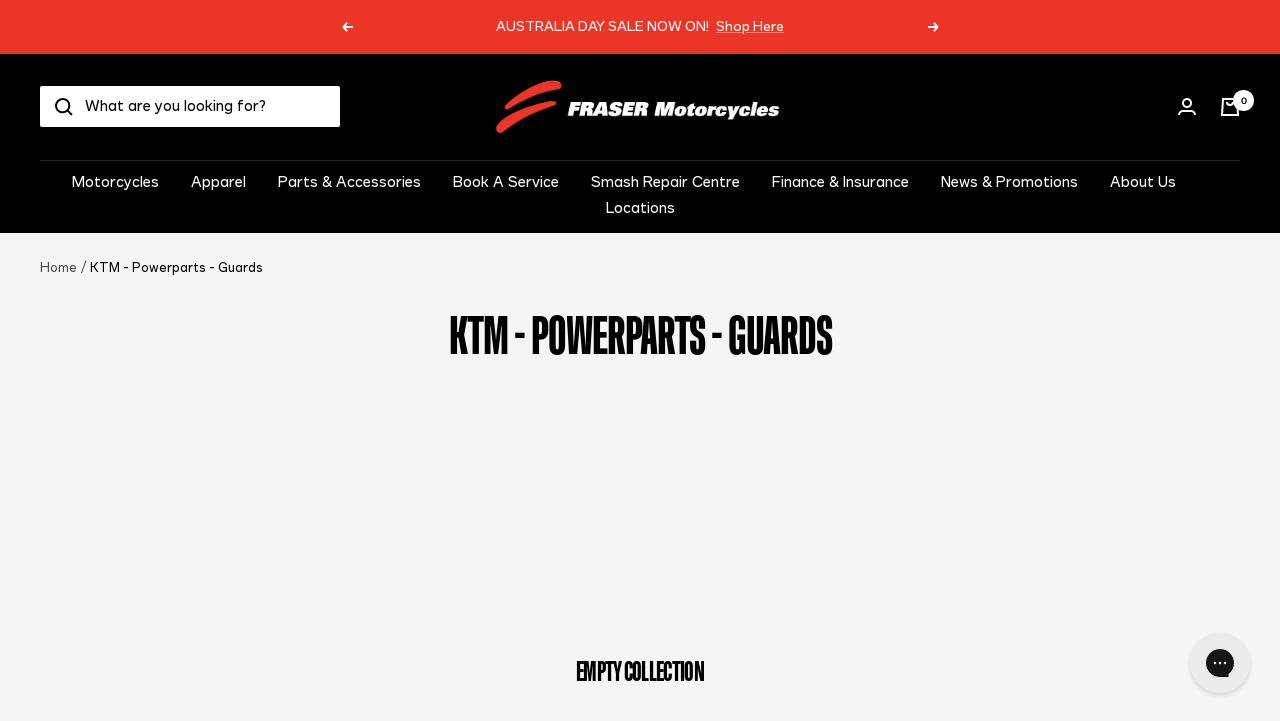

--- FILE ---
content_type: text/html; charset=utf-8
request_url: https://frasermotorcycles.com.au/collections/ktm-powerparts-guards
body_size: 40435
content:
<!doctype html><html class="no-js" lang="en" dir="ltr">
  <head>

<link rel="preload" href="https://cdn.shopify.com/s/files/1/1175/7670/files/1903-Regular-new.woff2?v=1763548953" as="font" type="font/woff2" crossorigin>
<link rel="preload" href="https://cdn.shopify.com/s/files/1/1175/7670/files/1903-bold.otf?v=1763548301" as="font" type="font/otf" crossorigin>

<style>
@font-face {
  font-family: "1903-Regular";
  src: url("https://cdn.shopify.com/s/files/1/1175/7670/files/1903-Regular-new.woff2?v=1763548953") format("woff2");
  font-weight: normal;
  font-style: normal;
  font-display: swap;
}

@font-face {
  font-family: "1903-Bold";
  src: url("https://cdn.shopify.com/s/files/1/1175/7670/files/1903-bold.otf?v=1763548301") format("opentype");
  font-weight: bold;
  font-style: normal;
  font-display: swap;
}

/* ============================= */
/* FORCE COLLECTION HEADINGS */
/* ============================= */
body.template-collection .collection-hero__title,
body.template-collection .collection-hero__title *,
body.template-collection .collection-title,
body.template-collection .collection-title *,
body.template-collection h1,
body.template-collection h1 * {
  font-family: "1903-Bold", sans-serif !important;
  font-weight: 700 !important;
  font-size: 2.6rem !important; /* collection larger */
  line-height: 1.15 !important;
}

/* ============================= */
/* MENU / MEGA MENU HEADINGS */
/* ============================= */
.mega-menu__title.heading.heading--small {
  font-family: "1903-Bold", sans-serif !important;
  font-weight: 700 !important;
  font-size: 1.6rem !important; /* smaller than collection */
  line-height: 1.2 !important;
}

/* ============================= */
/* GENERAL HEADINGS (NON-COLLECTION) */
/* ============================= */
body:not(.template-collection) h1,
body:not(.template-collection) h2,
body:not(.template-collection) h3,
body:not(.template-collection) .heading {
  font-family: "1903-Bold", sans-serif !important;
  font-weight: 700 !important;
}

/* ============================= */
/* BODY TEXT */
/* ============================= */
body,
p, span, div, ul, ol, li,
a, button, input, select, option,
label, legend, textarea, small {
  font-family: "1903-Regular", sans-serif !important;
  font-weight: 400 !important;
}

/* ============================= */
/* ACCESSIBILITY SAFETY */
/* ============================= */
.visually-hidden,
.visually-hidden * {
  font-family: "1903-Regular", sans-serif !important;
  font-weight: 400 !important;
}

/* Target collection banner specifically */
.collection-banner h1,
.section--collection-banner h1,
[data-section-type="collection-banner"] h1 {
  font-family: "1903-Bold", sans-serif !important;
  font-weight: bold !important;
}

/* Adjust heading blocks */ .heading:last-child, .heading:first-child, . { font-family: "1903-Bold", sans-serif !important; font-weight: bold !important;  } </style>

<style>
/* Target small mega menu headings and make them bigger */
.mega-menu__title.heading.heading--small {
  font-family: "1903-Bold", sans-serif !important;
  font-weight: bold !important;
  font-size: 1.4em !important; /* adjust as needed */
  line-height: 1.2 !important;
}
</style>





  <!--
Elevar Data Layer V2

This file is automatically updated and should not be edited directly.

https://knowledge.getelevar.com/how-to-customize-data-layer-version-2

Updated: 2023-01-11 05:46:19+00:00
Version: 2.43.4
-->
<!-- Google Tag Manager -->
<script>
  window.dataLayer = window.dataLayer || [];
</script>
<script>
(function(w,d,s,l,i){w[l]=w[l]||[];w[l].push({"gtm.start":
  new Date().getTime(),event:"gtm.js"});var f=d.getElementsByTagName(s)[0],
  j=d.createElement(s),dl=l!="dataLayer"?"&l="+l:"";j.async=true;j.src=
  "https://www.googletagmanager.com/gtm.js?id="+i+dl;f.parentNode.insertBefore(j,f);
})(window,document,"script","dataLayer","GTM-WBKWQFK");
</script>
<!-- End Google Tag Manager -->
<script id="elevar-gtm-suite-config" type="application/json">{"gtm_id": "GTM-WBKWQFK", "event_config": {"cart_reconcile": true, "cart_view": true, "checkout_complete": true, "checkout_step": true, "collection_view": true, "product_add_to_cart": false, "product_add_to_cart_ajax": true, "product_remove_from_cart": true, "product_select": true, "product_view": true, "search_results_view": true, "user": true, "save_order_notes": true}, "gtm_suite_script": "https://shopify-gtm-suite.getelevar.com/shops/23dc1458621453e31c673da4b5972a1eaacd19b2/2.43.4/gtm-suite.js", "consent_enabled": false}</script>

    <meta charset="utf-8">
    <meta name="viewport" content="width=device-width, initial-scale=1.0, height=device-height, minimum-scale=1.0, maximum-scale=1.0">
    <meta name="theme-color" content="#000000">
    <meta name="google-site-verification" content="tXEN3QQDlOKTKyKPkbwoerlF92zDRO9BPkJLt2_K5FM" />

    <title>KTM Powerparts - Guards - Fraser Motorcycles</title><meta name="description" content="Browse the range of KTM Powerparts - Guards at Fraser Motorcycles - a Premium Motorbike Dealer in Australia. Click &amp; Collect available."><link rel="canonical" href="https://frasermotorcycles.com.au/collections/ktm-powerparts-guards"><link rel="shortcut icon" href="//frasermotorcycles.com.au/cdn/shop/files/FMC_Favicon_96x96.png?v=1647759832" type="image/png"><link rel="preconnect" href="https://cdn.shopify.com">
    <link rel="dns-prefetch" href="https://productreviews.shopifycdn.com">
    <link rel="dns-prefetch" href="https://www.google-analytics.com"><link rel="preconnect" href="https://fonts.shopifycdn.com" crossorigin><link rel="preload" as="style" href="//frasermotorcycles.com.au/cdn/shop/t/74/assets/theme.css?v=79323532976658150421763546040">
    <link rel="preload" as="script" href="//frasermotorcycles.com.au/cdn/shop/t/74/assets/vendor.js?v=22537653015059156621763546040">
    <link rel="preload" as="script" href="//frasermotorcycles.com.au/cdn/shop/t/74/assets/theme.js?v=47418700620241959071763546040">
    
<meta property="og:type" content="website">
  <meta property="og:title" content="KTM - Powerparts - Guards"><meta property="og:image" content="http://frasermotorcycles.com.au/cdn/shop/files/E85813847B40CC7CDC130EA24378DA97.webp?v=1669260916">
  <meta property="og:image:secure_url" content="https://frasermotorcycles.com.au/cdn/shop/files/E85813847B40CC7CDC130EA24378DA97.webp?v=1669260916">
  <meta property="og:image:width" content="1200">
  <meta property="og:image:height" content="800"><meta property="og:description" content="Browse the range of KTM Powerparts - Guards at Fraser Motorcycles - a Premium Motorbike Dealer in Australia. Click &amp; Collect available."><meta property="og:url" content="https://frasermotorcycles.com.au/collections/ktm-powerparts-guards">
<meta property="og:site_name" content="Fraser Motorcycles"><meta name="twitter:card" content="summary"><meta name="twitter:title" content="KTM - Powerparts - Guards">
  <meta name="twitter:description" content=""><meta name="twitter:image" content="https://frasermotorcycles.com.au/cdn/shop/files/E85813847B40CC7CDC130EA24378DA97_1200x1200_crop_center.webp?v=1669260916">
  <meta name="twitter:image:alt" content="">
    


  <script type="application/ld+json">
  {
    "@context": "https://schema.org",
    "@type": "BreadcrumbList",
  "itemListElement": [{
      "@type": "ListItem",
      "position": 1,
      "name": "Home",
      "item": "https://frasermotorcycles.com.au"
    },{
          "@type": "ListItem",
          "position": 2,
          "name": "KTM - Powerparts - Guards",
          "item": "https://frasermotorcycles.com.au/collections/ktm-powerparts-guards"
        }]
  }
  </script>


    <link rel="preload" href="//frasermotorcycles.com.au/cdn/fonts/epilogue/epilogue_n8.fce680a466ed4f23f54385c46aa2c014c51d421a.woff2" as="font" type="font/woff2" crossorigin><link rel="preload" href="//frasermotorcycles.com.au/cdn/fonts/instrument_sans/instrumentsans_n4.db86542ae5e1596dbdb28c279ae6c2086c4c5bfa.woff2" as="font" type="font/woff2" crossorigin><style>
  /* Typography (heading) */
  @font-face {
  font-family: Epilogue;
  font-weight: 800;
  font-style: normal;
  font-display: swap;
  src: url("//frasermotorcycles.com.au/cdn/fonts/epilogue/epilogue_n8.fce680a466ed4f23f54385c46aa2c014c51d421a.woff2") format("woff2"),
       url("//frasermotorcycles.com.au/cdn/fonts/epilogue/epilogue_n8.2961970d19583d06f062e98ceb588027397f5810.woff") format("woff");
}

@font-face {
  font-family: Epilogue;
  font-weight: 800;
  font-style: italic;
  font-display: swap;
  src: url("//frasermotorcycles.com.au/cdn/fonts/epilogue/epilogue_i8.ff761dcfbf0a5437130c88f1b2679b905f7ed608.woff2") format("woff2"),
       url("//frasermotorcycles.com.au/cdn/fonts/epilogue/epilogue_i8.e7ca0c6d6c4d73469c08f9b99e243b2e63239caf.woff") format("woff");
}

/* Typography (body) */
  @font-face {
  font-family: "Instrument Sans";
  font-weight: 400;
  font-style: normal;
  font-display: swap;
  src: url("//frasermotorcycles.com.au/cdn/fonts/instrument_sans/instrumentsans_n4.db86542ae5e1596dbdb28c279ae6c2086c4c5bfa.woff2") format("woff2"),
       url("//frasermotorcycles.com.au/cdn/fonts/instrument_sans/instrumentsans_n4.510f1b081e58d08c30978f465518799851ef6d8b.woff") format("woff");
}

@font-face {
  font-family: "Instrument Sans";
  font-weight: 400;
  font-style: italic;
  font-display: swap;
  src: url("//frasermotorcycles.com.au/cdn/fonts/instrument_sans/instrumentsans_i4.028d3c3cd8d085648c808ceb20cd2fd1eb3560e5.woff2") format("woff2"),
       url("//frasermotorcycles.com.au/cdn/fonts/instrument_sans/instrumentsans_i4.7e90d82df8dee29a99237cd19cc529d2206706a2.woff") format("woff");
}

@font-face {
  font-family: "Instrument Sans";
  font-weight: 600;
  font-style: normal;
  font-display: swap;
  src: url("//frasermotorcycles.com.au/cdn/fonts/instrument_sans/instrumentsans_n6.27dc66245013a6f7f317d383a3cc9a0c347fb42d.woff2") format("woff2"),
       url("//frasermotorcycles.com.au/cdn/fonts/instrument_sans/instrumentsans_n6.1a71efbeeb140ec495af80aad612ad55e19e6d0e.woff") format("woff");
}

@font-face {
  font-family: "Instrument Sans";
  font-weight: 600;
  font-style: italic;
  font-display: swap;
  src: url("//frasermotorcycles.com.au/cdn/fonts/instrument_sans/instrumentsans_i6.ba8063f6adfa1e7ffe690cc5efa600a1e0a8ec32.woff2") format("woff2"),
       url("//frasermotorcycles.com.au/cdn/fonts/instrument_sans/instrumentsans_i6.a5bb29b76a0bb820ddaa9417675a5d0bafaa8c1f.woff") format("woff");
}

:root {--heading-color: 0, 0, 0;
    --text-color: 0, 0, 0;
    --background: 245, 245, 245;
    --secondary-background: 245, 245, 245;
    --border-color: 208, 208, 208;
    --border-color-darker: 147, 147, 147;
    --success-color: 222, 42, 42;
    --success-background: 240, 204, 204;
    --error-color: 222, 42, 42;
    --error-background: 243, 231, 231;
    --primary-button-background: 0, 0, 0;
    --primary-button-text-color: 255, 255, 255;
    --secondary-button-background: 255, 33, 49;
    --secondary-button-text-color: 255, 255, 255;
    --product-star-rating: 246, 164, 41;
    --product-on-sale-accent: 222, 42, 42;
    --product-sold-out-accent: 255, 52, 52;
    --product-custom-label-background: 243, 255, 52;
    --product-custom-label-text-color: 0, 0, 0;
    --product-custom-label-2-background: 255, 52, 52;
    --product-custom-label-2-text-color: 255, 255, 255;
    --product-low-stock-text-color: 222, 42, 42;
    --product-in-stock-text-color: 46, 158, 123;
    --loading-bar-background: 0, 0, 0;

    /* We duplicate some "base" colors as root colors, which is useful to use on drawer elements or popover without. Those should not be overridden to avoid issues */
    --root-heading-color: 0, 0, 0;
    --root-text-color: 0, 0, 0;
    --root-background: 245, 245, 245;
    --root-border-color: 208, 208, 208;
    --root-primary-button-background: 0, 0, 0;
    --root-primary-button-text-color: 255, 255, 255;

    --base-font-size: 15px;
    --heading-font-family: Epilogue, sans-serif;
    --heading-font-weight: 800;
    --heading-font-style: normal;
    --heading-text-transform: uppercase;
    --text-font-family: "Instrument Sans", sans-serif;
    --text-font-weight: 400;
    --text-font-style: normal;
    --text-font-bold-weight: 600;

    /* Typography (font size) */
    --heading-xxsmall-font-size: 10px;
    --heading-xsmall-font-size: 10px;
    --heading-small-font-size: 11px;
    --heading-large-font-size: 32px;
    --heading-h1-font-size: 32px;
    --heading-h2-font-size: 28px;
    --heading-h3-font-size: 26px;
    --heading-h4-font-size: 22px;
    --heading-h5-font-size: 18px;
    --heading-h6-font-size: 16px;

    /* Control the look and feel of the theme by changing radius of various elements */
    --button-border-radius: 0px;
    --block-border-radius: 0px;
    --block-border-radius-reduced: 0px;
    --color-swatch-border-radius: 100%;

    /* Button size */
    --button-height: 48px;
    --button-small-height: 40px;

    /* Form related */
    --form-input-field-height: 48px;
    --form-input-gap: 16px;
    --form-submit-margin: 24px;

    /* Product listing related variables */
    --product-list-block-spacing: 32px;

    /* Video related */
    --play-button-background: 245, 245, 245;
    --play-button-arrow: 0, 0, 0;

    /* RTL support */
    --transform-logical-flip: 1;
    --transform-origin-start: left;
    --transform-origin-end: right;

    /* Other */
    --zoom-cursor-svg-url: url(//frasermotorcycles.com.au/cdn/shop/t/74/assets/zoom-cursor.svg?v=51091302742660532321764650946);
    --arrow-right-svg-url: url(//frasermotorcycles.com.au/cdn/shop/t/74/assets/arrow-right.svg?v=70871338000329279091763546040);
    --arrow-left-svg-url: url(//frasermotorcycles.com.au/cdn/shop/t/74/assets/arrow-left.svg?v=176537643540911574551763546040);

    /* Some useful variables that we can reuse in our CSS. Some explanation are needed for some of them:
       - container-max-width-minus-gutters: represents the container max width without the edge gutters
       - container-outer-width: considering the screen width, represent all the space outside the container
       - container-outer-margin: same as container-outer-width but get set to 0 inside a container
       - container-inner-width: the effective space inside the container (minus gutters)
       - grid-column-width: represents the width of a single column of the grid
       - vertical-breather: this is a variable that defines the global "spacing" between sections, and inside the section
                            to create some "breath" and minimum spacing
     */
    --container-max-width: 1600px;
    --container-gutter: 24px;
    --container-max-width-minus-gutters: calc(var(--container-max-width) - (var(--container-gutter)) * 2);
    --container-outer-width: max(calc((100vw - var(--container-max-width-minus-gutters)) / 2), var(--container-gutter));
    --container-outer-margin: var(--container-outer-width);
    --container-inner-width: calc(100vw - var(--container-outer-width) * 2);

    --grid-column-count: 10;
    --grid-gap: 24px;
    --grid-column-width: calc((100vw - var(--container-outer-width) * 2 - var(--grid-gap) * (var(--grid-column-count) - 1)) / var(--grid-column-count));

    --vertical-breather: 36px;
    --vertical-breather-tight: 36px;

    /* Shopify related variables */
    --payment-terms-background-color: #f5f5f5;
  }

  @media screen and (min-width: 741px) {
    :root {
      --container-gutter: 40px;
      --grid-column-count: 20;
      --vertical-breather: 48px;
      --vertical-breather-tight: 48px;

      /* Typography (font size) */
      --heading-xsmall-font-size: 11px;
      --heading-small-font-size: 12px;
      --heading-large-font-size: 48px;
      --heading-h1-font-size: 48px;
      --heading-h2-font-size: 36px;
      --heading-h3-font-size: 30px;
      --heading-h4-font-size: 22px;
      --heading-h5-font-size: 18px;
      --heading-h6-font-size: 16px;

      /* Form related */
      --form-input-field-height: 52px;
      --form-submit-margin: 32px;

      /* Button size */
      --button-height: 52px;
      --button-small-height: 44px;
    }
  }

  @media screen and (min-width: 1200px) {
    :root {
      --vertical-breather: 64px;
      --vertical-breather-tight: 48px;
      --product-list-block-spacing: 48px;

      /* Typography */
      --heading-large-font-size: 58px;
      --heading-h1-font-size: 50px;
      --heading-h2-font-size: 44px;
      --heading-h3-font-size: 32px;
      --heading-h4-font-size: 26px;
      --heading-h5-font-size: 22px;
      --heading-h6-font-size: 16px;
    }
  }

  @media screen and (min-width: 1600px) {
    :root {
      --vertical-breather: 64px;
      --vertical-breather-tight: 48px;
    }
  }
</style>
    <script>
  // This allows to expose several variables to the global scope, to be used in scripts
  window.themeVariables = {
    settings: {
      direction: "ltr",
      pageType: "collection",
      cartCount: 0,
      moneyFormat: "${{ amount }}",
      moneyWithCurrencyFormat: "${{ amount }} AUD",
      showVendor: false,
      discountMode: "percentage",
      currencyCodeEnabled: false,
      searchMode: "product,article,page,collection",
      searchUnavailableProducts: "last",
      cartType: "message",
      cartCurrency: "AUD",
      mobileZoomFactor: 2.5
    },

    routes: {
      host: "frasermotorcycles.com.au",
      rootUrl: "\/",
      rootUrlWithoutSlash: '',
      cartUrl: "\/cart",
      cartAddUrl: "\/cart\/add",
      cartChangeUrl: "\/cart\/change",
      searchUrl: "\/search",
      predictiveSearchUrl: "\/search\/suggest",
      productRecommendationsUrl: "\/recommendations\/products"
    },

    strings: {
      accessibilityDelete: "Delete",
      accessibilityClose: "Close",
      collectionSoldOut: "Sold out",
      collectionDiscount: "Save @savings@",
      productSalePrice: "Sale price",
      productRegularPrice: "Regular price",
      productFormUnavailable: "Unavailable",
      productFormSoldOut: "Sold out",
      productFormPreOrder: "Pre-order",
      productFormAddToCart: "Add to cart",
      searchNoResults: "No results could be found.",
      searchNewSearch: "New search",
      searchProducts: "Products",
      searchArticles: "Journal",
      searchPages: "Pages",
      searchCollections: "Collections",
      cartViewCart: "View cart",
      cartItemAdded: "Item added to your cart!",
      cartItemAddedShort: "Added to your cart!",
      cartAddOrderNote: "Add order note",
      cartEditOrderNote: "Edit order note",
      shippingEstimatorNoResults: "Sorry, we do not ship to your address.",
      shippingEstimatorOneResult: "There is one shipping rate for your address:",
      shippingEstimatorMultipleResults: "There are several shipping rates for your address:",
      shippingEstimatorError: "One or more error occurred while retrieving shipping rates:"
    },

    libs: {
      flickity: "\/\/frasermotorcycles.com.au\/cdn\/shop\/t\/74\/assets\/flickity.js?v=7371222024733052561763546040",
      photoswipe: "\/\/frasermotorcycles.com.au\/cdn\/shop\/t\/74\/assets\/photoswipe.js?v=132268647426145925301763546040",
      qrCode: "\/\/frasermotorcycles.com.au\/cdn\/shopifycloud\/storefront\/assets\/themes_support\/vendor\/qrcode-3f2b403b.js"
    },

    breakpoints: {
      phone: 'screen and (max-width: 740px)',
      tablet: 'screen and (min-width: 741px) and (max-width: 999px)',
      tabletAndUp: 'screen and (min-width: 741px)',
      pocket: 'screen and (max-width: 999px)',
      lap: 'screen and (min-width: 1000px) and (max-width: 1199px)',
      lapAndUp: 'screen and (min-width: 1000px)',
      desktop: 'screen and (min-width: 1200px)',
      wide: 'screen and (min-width: 1400px)'
    },

    info: {
      name: 'Focal',
      version: '8.0.0'
    }
  };

  if ('noModule' in HTMLScriptElement.prototype) {
    // Old browsers (like IE) that does not support module will be considered as if not executing JS at all
    document.documentElement.className = document.documentElement.className.replace('no-js', 'js');

    requestAnimationFrame(() => {
      const viewportHeight = (window.visualViewport ? window.visualViewport.height : document.documentElement.clientHeight);
      document.documentElement.style.setProperty('--window-height',viewportHeight + 'px');
    });
  }</script>

    <link rel="stylesheet" href="//frasermotorcycles.com.au/cdn/shop/t/74/assets/theme.css?v=79323532976658150421763546040">

    <script src="//frasermotorcycles.com.au/cdn/shop/t/74/assets/vendor.js?v=22537653015059156621763546040" defer></script>
    <script src="//frasermotorcycles.com.au/cdn/shop/t/74/assets/theme.js?v=47418700620241959071763546040" defer></script>
    <script src="//frasermotorcycles.com.au/cdn/shop/t/74/assets/custom.js?v=27007099047834220781763546040" defer></script>
	
    
    <!-- Clarity -->
    <script type="text/javascript"> (function(c,l,a,r,i,t,y){ c[a]=c[a]||function(){(c[a].q=c[a].q||[]).push(arguments)}; t=l.createElement(r);t.async=1;t.src="https://www.clarity.ms/tag/"+i; y=l.getElementsByTagName(r)[0];y.parentNode.insertBefore(t,y); })(window, document, "clarity", "script", "dgo4ykf2sd"); </script>
    <!-- End Clarity -->

    <script>window.performance && window.performance.mark && window.performance.mark('shopify.content_for_header.start');</script><meta name="google-site-verification" content="tXEN3QQDlOKTKyKPkbwoerlF92zDRO9BPkJLt2_K5FM">
<meta id="shopify-digital-wallet" name="shopify-digital-wallet" content="/11757670/digital_wallets/dialog">
<meta name="shopify-checkout-api-token" content="ea4e861c569747e4d458655c04e3e88a">
<meta id="in-context-paypal-metadata" data-shop-id="11757670" data-venmo-supported="false" data-environment="production" data-locale="en_US" data-paypal-v4="true" data-currency="AUD">
<link rel="alternate" type="application/atom+xml" title="Feed" href="/collections/ktm-powerparts-guards.atom" />
<link rel="alternate" type="application/json+oembed" href="https://frasermotorcycles.com.au/collections/ktm-powerparts-guards.oembed">
<script async="async" src="/checkouts/internal/preloads.js?locale=en-AU"></script>
<link rel="preconnect" href="https://shop.app" crossorigin="anonymous">
<script async="async" src="https://shop.app/checkouts/internal/preloads.js?locale=en-AU&shop_id=11757670" crossorigin="anonymous"></script>
<script id="apple-pay-shop-capabilities" type="application/json">{"shopId":11757670,"countryCode":"AU","currencyCode":"AUD","merchantCapabilities":["supports3DS"],"merchantId":"gid:\/\/shopify\/Shop\/11757670","merchantName":"Fraser Motorcycles","requiredBillingContactFields":["postalAddress","email","phone"],"requiredShippingContactFields":["postalAddress","email","phone"],"shippingType":"shipping","supportedNetworks":["visa","masterCard","amex","jcb"],"total":{"type":"pending","label":"Fraser Motorcycles","amount":"1.00"},"shopifyPaymentsEnabled":true,"supportsSubscriptions":true}</script>
<script id="shopify-features" type="application/json">{"accessToken":"ea4e861c569747e4d458655c04e3e88a","betas":["rich-media-storefront-analytics"],"domain":"frasermotorcycles.com.au","predictiveSearch":true,"shopId":11757670,"locale":"en"}</script>
<script>var Shopify = Shopify || {};
Shopify.shop = "little-sydney.myshopify.com";
Shopify.locale = "en";
Shopify.currency = {"active":"AUD","rate":"1.0"};
Shopify.country = "AU";
Shopify.theme = {"name":"Tom - Working","id":156176384253,"schema_name":"Focal","schema_version":"8.3.0","theme_store_id":null,"role":"main"};
Shopify.theme.handle = "null";
Shopify.theme.style = {"id":null,"handle":null};
Shopify.cdnHost = "frasermotorcycles.com.au/cdn";
Shopify.routes = Shopify.routes || {};
Shopify.routes.root = "/";</script>
<script type="module">!function(o){(o.Shopify=o.Shopify||{}).modules=!0}(window);</script>
<script>!function(o){function n(){var o=[];function n(){o.push(Array.prototype.slice.apply(arguments))}return n.q=o,n}var t=o.Shopify=o.Shopify||{};t.loadFeatures=n(),t.autoloadFeatures=n()}(window);</script>
<script>
  window.ShopifyPay = window.ShopifyPay || {};
  window.ShopifyPay.apiHost = "shop.app\/pay";
  window.ShopifyPay.redirectState = null;
</script>
<script id="shop-js-analytics" type="application/json">{"pageType":"collection"}</script>
<script defer="defer" async type="module" src="//frasermotorcycles.com.au/cdn/shopifycloud/shop-js/modules/v2/client.init-shop-cart-sync_BN7fPSNr.en.esm.js"></script>
<script defer="defer" async type="module" src="//frasermotorcycles.com.au/cdn/shopifycloud/shop-js/modules/v2/chunk.common_Cbph3Kss.esm.js"></script>
<script defer="defer" async type="module" src="//frasermotorcycles.com.au/cdn/shopifycloud/shop-js/modules/v2/chunk.modal_DKumMAJ1.esm.js"></script>
<script type="module">
  await import("//frasermotorcycles.com.au/cdn/shopifycloud/shop-js/modules/v2/client.init-shop-cart-sync_BN7fPSNr.en.esm.js");
await import("//frasermotorcycles.com.au/cdn/shopifycloud/shop-js/modules/v2/chunk.common_Cbph3Kss.esm.js");
await import("//frasermotorcycles.com.au/cdn/shopifycloud/shop-js/modules/v2/chunk.modal_DKumMAJ1.esm.js");

  window.Shopify.SignInWithShop?.initShopCartSync?.({"fedCMEnabled":true,"windoidEnabled":true});

</script>
<script>
  window.Shopify = window.Shopify || {};
  if (!window.Shopify.featureAssets) window.Shopify.featureAssets = {};
  window.Shopify.featureAssets['shop-js'] = {"shop-cart-sync":["modules/v2/client.shop-cart-sync_CJVUk8Jm.en.esm.js","modules/v2/chunk.common_Cbph3Kss.esm.js","modules/v2/chunk.modal_DKumMAJ1.esm.js"],"init-fed-cm":["modules/v2/client.init-fed-cm_7Fvt41F4.en.esm.js","modules/v2/chunk.common_Cbph3Kss.esm.js","modules/v2/chunk.modal_DKumMAJ1.esm.js"],"init-shop-email-lookup-coordinator":["modules/v2/client.init-shop-email-lookup-coordinator_Cc088_bR.en.esm.js","modules/v2/chunk.common_Cbph3Kss.esm.js","modules/v2/chunk.modal_DKumMAJ1.esm.js"],"init-windoid":["modules/v2/client.init-windoid_hPopwJRj.en.esm.js","modules/v2/chunk.common_Cbph3Kss.esm.js","modules/v2/chunk.modal_DKumMAJ1.esm.js"],"shop-button":["modules/v2/client.shop-button_B0jaPSNF.en.esm.js","modules/v2/chunk.common_Cbph3Kss.esm.js","modules/v2/chunk.modal_DKumMAJ1.esm.js"],"shop-cash-offers":["modules/v2/client.shop-cash-offers_DPIskqss.en.esm.js","modules/v2/chunk.common_Cbph3Kss.esm.js","modules/v2/chunk.modal_DKumMAJ1.esm.js"],"shop-toast-manager":["modules/v2/client.shop-toast-manager_CK7RT69O.en.esm.js","modules/v2/chunk.common_Cbph3Kss.esm.js","modules/v2/chunk.modal_DKumMAJ1.esm.js"],"init-shop-cart-sync":["modules/v2/client.init-shop-cart-sync_BN7fPSNr.en.esm.js","modules/v2/chunk.common_Cbph3Kss.esm.js","modules/v2/chunk.modal_DKumMAJ1.esm.js"],"init-customer-accounts-sign-up":["modules/v2/client.init-customer-accounts-sign-up_CfPf4CXf.en.esm.js","modules/v2/client.shop-login-button_DeIztwXF.en.esm.js","modules/v2/chunk.common_Cbph3Kss.esm.js","modules/v2/chunk.modal_DKumMAJ1.esm.js"],"pay-button":["modules/v2/client.pay-button_CgIwFSYN.en.esm.js","modules/v2/chunk.common_Cbph3Kss.esm.js","modules/v2/chunk.modal_DKumMAJ1.esm.js"],"init-customer-accounts":["modules/v2/client.init-customer-accounts_DQ3x16JI.en.esm.js","modules/v2/client.shop-login-button_DeIztwXF.en.esm.js","modules/v2/chunk.common_Cbph3Kss.esm.js","modules/v2/chunk.modal_DKumMAJ1.esm.js"],"avatar":["modules/v2/client.avatar_BTnouDA3.en.esm.js"],"init-shop-for-new-customer-accounts":["modules/v2/client.init-shop-for-new-customer-accounts_CsZy_esa.en.esm.js","modules/v2/client.shop-login-button_DeIztwXF.en.esm.js","modules/v2/chunk.common_Cbph3Kss.esm.js","modules/v2/chunk.modal_DKumMAJ1.esm.js"],"shop-follow-button":["modules/v2/client.shop-follow-button_BRMJjgGd.en.esm.js","modules/v2/chunk.common_Cbph3Kss.esm.js","modules/v2/chunk.modal_DKumMAJ1.esm.js"],"checkout-modal":["modules/v2/client.checkout-modal_B9Drz_yf.en.esm.js","modules/v2/chunk.common_Cbph3Kss.esm.js","modules/v2/chunk.modal_DKumMAJ1.esm.js"],"shop-login-button":["modules/v2/client.shop-login-button_DeIztwXF.en.esm.js","modules/v2/chunk.common_Cbph3Kss.esm.js","modules/v2/chunk.modal_DKumMAJ1.esm.js"],"lead-capture":["modules/v2/client.lead-capture_DXYzFM3R.en.esm.js","modules/v2/chunk.common_Cbph3Kss.esm.js","modules/v2/chunk.modal_DKumMAJ1.esm.js"],"shop-login":["modules/v2/client.shop-login_CA5pJqmO.en.esm.js","modules/v2/chunk.common_Cbph3Kss.esm.js","modules/v2/chunk.modal_DKumMAJ1.esm.js"],"payment-terms":["modules/v2/client.payment-terms_BxzfvcZJ.en.esm.js","modules/v2/chunk.common_Cbph3Kss.esm.js","modules/v2/chunk.modal_DKumMAJ1.esm.js"]};
</script>
<script>(function() {
  var isLoaded = false;
  function asyncLoad() {
    if (isLoaded) return;
    isLoaded = true;
    var urls = ["https:\/\/config.gorgias.chat\/bundle-loader\/01GYCCBA4K8NBJFGBK28D2XA1N?source=shopify1click\u0026shop=little-sydney.myshopify.com","https:\/\/bundle.dyn-rev.app\/loader.js?g_cvt_id=0a1af6e9-ba11-4694-b9c6-1099c5eb5bdb\u0026shop=little-sydney.myshopify.com","https:\/\/tools.luckyorange.com\/core\/lo.js?site-id=02b933a6\u0026shop=little-sydney.myshopify.com","https:\/\/tools.luckyorange.com\/core\/lo.js?site-id=a4dd9dc9\u0026shop=little-sydney.myshopify.com","https:\/\/public.9gtb.com\/loader.js?g_cvt_id=0a1af6e9-ba11-4694-b9c6-1099c5eb5bdb\u0026shop=little-sydney.myshopify.com"];
    for (var i = 0; i < urls.length; i++) {
      var s = document.createElement('script');
      s.type = 'text/javascript';
      s.async = true;
      s.src = urls[i];
      var x = document.getElementsByTagName('script')[0];
      x.parentNode.insertBefore(s, x);
    }
  };
  if(window.attachEvent) {
    window.attachEvent('onload', asyncLoad);
  } else {
    window.addEventListener('load', asyncLoad, false);
  }
})();</script>
<script id="__st">var __st={"a":11757670,"offset":39600,"reqid":"61e5790f-9370-4b6b-99ff-66c85e3b6959-1769781741","pageurl":"frasermotorcycles.com.au\/collections\/ktm-powerparts-guards","u":"a8c49f17df63","p":"collection","rtyp":"collection","rid":262945636531};</script>
<script>window.ShopifyPaypalV4VisibilityTracking = true;</script>
<script id="captcha-bootstrap">!function(){'use strict';const t='contact',e='account',n='new_comment',o=[[t,t],['blogs',n],['comments',n],[t,'customer']],c=[[e,'customer_login'],[e,'guest_login'],[e,'recover_customer_password'],[e,'create_customer']],r=t=>t.map((([t,e])=>`form[action*='/${t}']:not([data-nocaptcha='true']) input[name='form_type'][value='${e}']`)).join(','),a=t=>()=>t?[...document.querySelectorAll(t)].map((t=>t.form)):[];function s(){const t=[...o],e=r(t);return a(e)}const i='password',u='form_key',d=['recaptcha-v3-token','g-recaptcha-response','h-captcha-response',i],f=()=>{try{return window.sessionStorage}catch{return}},m='__shopify_v',_=t=>t.elements[u];function p(t,e,n=!1){try{const o=window.sessionStorage,c=JSON.parse(o.getItem(e)),{data:r}=function(t){const{data:e,action:n}=t;return t[m]||n?{data:e,action:n}:{data:t,action:n}}(c);for(const[e,n]of Object.entries(r))t.elements[e]&&(t.elements[e].value=n);n&&o.removeItem(e)}catch(o){console.error('form repopulation failed',{error:o})}}const l='form_type',E='cptcha';function T(t){t.dataset[E]=!0}const w=window,h=w.document,L='Shopify',v='ce_forms',y='captcha';let A=!1;((t,e)=>{const n=(g='f06e6c50-85a8-45c8-87d0-21a2b65856fe',I='https://cdn.shopify.com/shopifycloud/storefront-forms-hcaptcha/ce_storefront_forms_captcha_hcaptcha.v1.5.2.iife.js',D={infoText:'Protected by hCaptcha',privacyText:'Privacy',termsText:'Terms'},(t,e,n)=>{const o=w[L][v],c=o.bindForm;if(c)return c(t,g,e,D).then(n);var r;o.q.push([[t,g,e,D],n]),r=I,A||(h.body.append(Object.assign(h.createElement('script'),{id:'captcha-provider',async:!0,src:r})),A=!0)});var g,I,D;w[L]=w[L]||{},w[L][v]=w[L][v]||{},w[L][v].q=[],w[L][y]=w[L][y]||{},w[L][y].protect=function(t,e){n(t,void 0,e),T(t)},Object.freeze(w[L][y]),function(t,e,n,w,h,L){const[v,y,A,g]=function(t,e,n){const i=e?o:[],u=t?c:[],d=[...i,...u],f=r(d),m=r(i),_=r(d.filter((([t,e])=>n.includes(e))));return[a(f),a(m),a(_),s()]}(w,h,L),I=t=>{const e=t.target;return e instanceof HTMLFormElement?e:e&&e.form},D=t=>v().includes(t);t.addEventListener('submit',(t=>{const e=I(t);if(!e)return;const n=D(e)&&!e.dataset.hcaptchaBound&&!e.dataset.recaptchaBound,o=_(e),c=g().includes(e)&&(!o||!o.value);(n||c)&&t.preventDefault(),c&&!n&&(function(t){try{if(!f())return;!function(t){const e=f();if(!e)return;const n=_(t);if(!n)return;const o=n.value;o&&e.removeItem(o)}(t);const e=Array.from(Array(32),(()=>Math.random().toString(36)[2])).join('');!function(t,e){_(t)||t.append(Object.assign(document.createElement('input'),{type:'hidden',name:u})),t.elements[u].value=e}(t,e),function(t,e){const n=f();if(!n)return;const o=[...t.querySelectorAll(`input[type='${i}']`)].map((({name:t})=>t)),c=[...d,...o],r={};for(const[a,s]of new FormData(t).entries())c.includes(a)||(r[a]=s);n.setItem(e,JSON.stringify({[m]:1,action:t.action,data:r}))}(t,e)}catch(e){console.error('failed to persist form',e)}}(e),e.submit())}));const S=(t,e)=>{t&&!t.dataset[E]&&(n(t,e.some((e=>e===t))),T(t))};for(const o of['focusin','change'])t.addEventListener(o,(t=>{const e=I(t);D(e)&&S(e,y())}));const B=e.get('form_key'),M=e.get(l),P=B&&M;t.addEventListener('DOMContentLoaded',(()=>{const t=y();if(P)for(const e of t)e.elements[l].value===M&&p(e,B);[...new Set([...A(),...v().filter((t=>'true'===t.dataset.shopifyCaptcha))])].forEach((e=>S(e,t)))}))}(h,new URLSearchParams(w.location.search),n,t,e,['guest_login'])})(!0,!0)}();</script>
<script integrity="sha256-4kQ18oKyAcykRKYeNunJcIwy7WH5gtpwJnB7kiuLZ1E=" data-source-attribution="shopify.loadfeatures" defer="defer" src="//frasermotorcycles.com.au/cdn/shopifycloud/storefront/assets/storefront/load_feature-a0a9edcb.js" crossorigin="anonymous"></script>
<script crossorigin="anonymous" defer="defer" src="//frasermotorcycles.com.au/cdn/shopifycloud/storefront/assets/shopify_pay/storefront-65b4c6d7.js?v=20250812"></script>
<script data-source-attribution="shopify.dynamic_checkout.dynamic.init">var Shopify=Shopify||{};Shopify.PaymentButton=Shopify.PaymentButton||{isStorefrontPortableWallets:!0,init:function(){window.Shopify.PaymentButton.init=function(){};var t=document.createElement("script");t.src="https://frasermotorcycles.com.au/cdn/shopifycloud/portable-wallets/latest/portable-wallets.en.js",t.type="module",document.head.appendChild(t)}};
</script>
<script data-source-attribution="shopify.dynamic_checkout.buyer_consent">
  function portableWalletsHideBuyerConsent(e){var t=document.getElementById("shopify-buyer-consent"),n=document.getElementById("shopify-subscription-policy-button");t&&n&&(t.classList.add("hidden"),t.setAttribute("aria-hidden","true"),n.removeEventListener("click",e))}function portableWalletsShowBuyerConsent(e){var t=document.getElementById("shopify-buyer-consent"),n=document.getElementById("shopify-subscription-policy-button");t&&n&&(t.classList.remove("hidden"),t.removeAttribute("aria-hidden"),n.addEventListener("click",e))}window.Shopify?.PaymentButton&&(window.Shopify.PaymentButton.hideBuyerConsent=portableWalletsHideBuyerConsent,window.Shopify.PaymentButton.showBuyerConsent=portableWalletsShowBuyerConsent);
</script>
<script data-source-attribution="shopify.dynamic_checkout.cart.bootstrap">document.addEventListener("DOMContentLoaded",(function(){function t(){return document.querySelector("shopify-accelerated-checkout-cart, shopify-accelerated-checkout")}if(t())Shopify.PaymentButton.init();else{new MutationObserver((function(e,n){t()&&(Shopify.PaymentButton.init(),n.disconnect())})).observe(document.body,{childList:!0,subtree:!0})}}));
</script>
<link id="shopify-accelerated-checkout-styles" rel="stylesheet" media="screen" href="https://frasermotorcycles.com.au/cdn/shopifycloud/portable-wallets/latest/accelerated-checkout-backwards-compat.css" crossorigin="anonymous">
<style id="shopify-accelerated-checkout-cart">
        #shopify-buyer-consent {
  margin-top: 1em;
  display: inline-block;
  width: 100%;
}

#shopify-buyer-consent.hidden {
  display: none;
}

#shopify-subscription-policy-button {
  background: none;
  border: none;
  padding: 0;
  text-decoration: underline;
  font-size: inherit;
  cursor: pointer;
}

#shopify-subscription-policy-button::before {
  box-shadow: none;
}

      </style>

<script>window.performance && window.performance.mark && window.performance.mark('shopify.content_for_header.end');</script>
  <!-- "snippets/shogun-head.liquid" was not rendered, the associated app was uninstalled -->

	
<!-- BEGIN app block: shopify://apps/tabs-studio/blocks/global_embed_block/19980fb9-f2ca-4ada-ad36-c0364c3318b8 -->
<style id="tabs-by-station-custom-styles">
  .station-tabs .station-tabs-link.is-active{font-weight:600 !important;}.station-tabs .station-tabs-tab.is-active{font-weight:600 !important;}.station-tabs .station-tabs-link{border-width:0 0 2px !important;padding:0 0 6px !important;margin:0 26px 14px 0 !important;}.station-tabs .station-tabs-tab{border-width:0 0 2px !important;padding:0 0 6px !important;margin:0 26px 14px 0 !important;}.station-tabs.mod-full-width .station-tabs-link, .station-tabs-tabset.mod-vertical .station-tabs-link{padding:14px 0 !important;margin:0 !important;}.station-tabs.mod-full-width .station-tabs-tab, .station-tabs-tabset.mod-vertical .station-tabs-tab{padding:14px 0 !important;margin:0 !important;}.station-tabs .station-tabs-content-inner{margin:12px 0 0 !important;}.station-tabs.mod-full-width .station-tabs-content-inner, .station-tabs-tabset.mod-vertical .station-tabs-content-inner{margin:24px 0 10px !important;}.station-tabs .station-tabs-tabcontent{margin:12px 0 0 !important;}.station-tabs.mod-full-width .station-tabs-tabcontent, .station-tabs-tabset.mod-vertical .station-tabs-tabcontent{margin:24px 0 10px !important;}
  
</style>

<script id="station-tabs-data-json" type="application/json">{
  "globalAbove": null,
  "globalBelow": null,
  "proTabsHTML": "\u003ch3 class=\"station-tabs-tabtitle\"\u003e\n      \u003cspan data-pro-tab-id=\"144234\" class=\"station-tabs-tab mod-pro-tab\" data-type=\"page\" data-position=\"1\"\u003e\n        \u003cspan class=\"station-tabs-tabtext\"\u003eDesertX\u003c\/span\u003e\n      \u003c\/span\u003e\n    \u003c\/h3\u003e\n    \u003cdiv data-pro-tab-id=\"144234\" class=\"station-tabs-tabpanel\" data-type=\"page\"\u003e\n      \u003cdiv class=\"station-tabs-tabcontent\"\u003e\n\u003c\/div\u003e\n    \u003c\/div\u003e",
  "productTitle": null,
  "productDescription": null,
  "icons": []
}</script>

<script>
  document.documentElement.classList.add('tabsst-loading');
  document.addEventListener('stationTabsLegacyAPILoaded', function(e) {
    e.detail.isLegacy = true;
    e.detail.settings.init_on_load = false;
    });

  document.addEventListener('stationTabsAPIReady', function(e) {
    var Tabs = e.detail;

    if (Tabs.appSettings) {
      Tabs.appSettings = {"default_tab":true,"default_tab_title":"Description","show_stop_element":true,"layout":"breakpoint","layout_breakpoint":768,"deep_links":false,"clean_content_level":"basic_tags","open_first_tab":true,"allow_multiple_open":false,"remove_empty_tabs":false,"default_tab_translations":null,"start_tab_element":"h3"};
      Tabs.appSettings = {lang: 'en'};

      Tabs.appSettings = {
        indicatorType: "chevrons",
        indicatorPlacement: "after"
      };
    }

    if (Tabs.isLegacy) { return; }
          Tabs.init();
  });

  
</script>

<svg style="display:none" aria-hidden="true">
  <defs>
    
  </defs>
</svg>

<!-- END app block --><!-- BEGIN app block: shopify://apps/sortd-merchandiser/blocks/app-embed/5176d6ef-993f-4869-ba24-87a0a6bedcf9 -->


<script>
window.cmPercents = {
  'product_card_view': 100,
  'product_view': 100,
  'collection_view': 100,
  'product_add': 100,
  'enabled': true,
  'product_card_selector': '[role="main"] a[href*="/products"], #main a[href*="/products"], main a[href*="/products"], #shopify-section-collection-template a[href*="/products"], .collection-matrix.product-list a[href*="/products"]',
  'cart_url': '/cart',
  'store': 'little-sydney.myshopify.com',
  'submit': '[type="submit"]',
  'root_locale': '/',
  'root': '/',
  'collection_url': '/collections/ktm-powerparts-guards',
  'collection_handle': 'ktm-powerparts-guards',
  'collection_id': 262945636531,
  'permissions': 123,
};

window.cmTesting = {
  'tests': '[]',
  'collection_route': '/collections',
  'variantA': '',
  'variantB': '',
  'collection_handle': 'ktm-powerparts-guards',
  'canonical_enabled': false
};

if(!(window.cmPercents.permissions != 123 && sessionStorage.getItem('themePermissions') != 'true')) {
  sessionStorage.setItem('cmTests', window.cmTesting.tests);
}
</script>



<script>
var cmInserted=function(){"use strict";var m=100,t=!1,u="animationName",d="",n="Webkit Moz O ms Khtml".split(" "),e="",i=document.createElement("div"),s={strictlyNew:!0,timeout:20,addImportant:!1};if(i.style.animationName&&(t=!0),!1===t)for(var o=0;o<n.length;o++)if(void 0!==i.style[n[o]+"AnimationName"]){e=n[o],u=e+"AnimationName",d="-"+e.toLowerCase()+"-",t=!0;break}function c(t){return s.strictlyNew&&!0===t.QinsQ}function r(t,n){function e(t){t.animationName!==o&&t[u]!==o||c(t.target)||n(t.target)}var i,o="insQ_"+m++,r=s.addImportant?" !important":"";(i=document.createElement("style")).innerHTML="@"+d+"keyframes "+o+" {  from {  outline: 1px solid transparent  } to {  outline: 0px solid transparent }  }\n"+t+" { animation-duration: 0.001s"+r+"; animation-name: "+o+r+"; "+d+"animation-duration: 0.001s"+r+"; "+d+"animation-name: "+o+r+";  } ",document.head.appendChild(i);var a=setTimeout(function(){document.addEventListener("animationstart",e,!1),document.addEventListener("MSAnimationStart",e,!1),document.addEventListener("webkitAnimationStart",e,!1)},s.timeout);return{destroy:function(){clearTimeout(a),i&&(document.head.removeChild(i),i=null),document.removeEventListener("animationstart",e),document.removeEventListener("MSAnimationStart",e),document.removeEventListener("webkitAnimationStart",e)}}}function a(t){t.QinsQ=!0}function f(t){if(t)for(a(t),t=t.firstChild;t;t=t.nextSibling)void 0!==t&&1===t.nodeType&&f(t)}function l(t,n){var e,i=[],o=function(){clearTimeout(e),e=setTimeout(function(){i.forEach(f),n(i),i=[]},10)};return r(t,function(t){if(!c(t)){a(t);var n=function t(n){return c(n.parentNode)||"BODY"===n.nodeName?n:t(n.parentNode)}(t);i.indexOf(n)<0&&i.push(n),o()}})}function v(n){return!(!t||!n.match(/[^{}]/))&&(s.strictlyNew&&f(document.body),{every:function(t){return r(n,t)},summary:function(t){return l(n,t)}})}return v.config=function(t){for(var n in t)t.hasOwnProperty(n)&&(s[n]=t[n])},v}();"undefined"!=typeof module&&void 0!==module.exports&&(module.exports=cmInserted);
function cmX(){for(var e=(navigator.userAgent||"").toLowerCase(),t=[/bot/,/crawl/,/spider/,/slurp/,/curl/,/wget/,/python-requests/,/axios/,/feedfetcher/,/ia_archiver/,/facebookexternalhit/,/facebot/,/google web preview/,/googlebot/,/bingpreview/,/bingbot/,/duckduckbot/,/baiduspider/,/yandex/,/sogou/,/exabot/,/dotbot/,/msnbot/,/yahoo/,/adsbot/,/mediapartners google/,/developers google/,/embedly/,/quora link preview/,/rogerbot/,/applebot/,/tweetmemebot/,/ahrefsbot/,/semrush/,/mj12bot/,/uptimerobot/,/screamingfrog/,/pinterest/,/whatsapp/,/telegrambot/,/vkshare/,/slackbot/,/discordbot/,/flipboard/,/preview/,/phantomjs/,/headless/,/prerender/,/metauri/,/node-superagent/,/python-urllib/,/java\/[0-9\.]+/,/lighthouse/,/chrome-lighthouse/,/pagespeed/,/yadirectfetcher/,/mailru\//,/daum[ /]/,/gomezagent/,/pingdom/,/rigor/,/postman/,/firephp/,/wappalyzer/,/whatcms\//,/zgrab/,/webglance/,/webkit2png/,/analyzer/,/virtuoso/,/pageburst/,/gozilla\//,/cloudflare/,/cf-network/,/cf-edge/,/cf-connecting-ip/],r=0;r<t.length;r++)if(t[r].test(e))return!0;if(navigator.webdriver||!navigator.languages||0===navigator.languages.length||e.indexOf("headlesschrome")>=0||window._phantom||window.__nightmare||window.callPhantom)return!0;try{if("undefined"!=typeof screen&&window.innerHeight&&screen.height-window.innerHeight<0)return!0}catch(s){}return!1}class CMUtils{constructor(){}saveId(){window?.cmPercents?.collection_id&&sessionStorage.setItem("collectionReferrerId",JSON.stringify({[window.location.href.split("?")[0]]:window.cmPercents.collection_id}))}anyNotFoundIds(e,t){if(void 0!==t){for(let r=0;r<e.length;r++)if(!t[decodeURIComponent(e[r].split("/products/")[1])])return!0}return!1}fetchRedirectedURL(e){return new Promise((t,r)=>{let s=new XMLHttpRequest;s.open("GET",e,!0),s.onload=()=>{200===s.status?t(s.responseURL):r(Error("Failed to fetch redirected URL"))},s.onerror=()=>r(Error("Network error")),s.send()})}filteredProductCards(e,t,r){let s;try{s=JSON.parse(sessionStorage.getItem("viewedProductCards")||'{"cards":[]}')||{cards:[]}}catch(n){s={cards:[]}}let o=[...s.cards];e=[...new Set(e||[])];let i=e.filter(e=>{try{if(e&&e.includes("/products/")&&!s.cards.includes(e.split("/products/")[1].split("?")[0]))return o.push(e.split("/products/")[1].split("?")[0]),!0}catch(t){return!1}});if(sessionStorage.setItem("viewedProductCards",JSON.stringify({cards:o})),void 0!==t){let c=[],l=[];for(let a=0;a<i.length;a++){let d=void 0!==t?t[decodeURIComponent(i[a].split("/products/")[1])]:null;"undefined"!=typeof cmIds&&(d=d??(cmIds.find(e=>e[0]==i[a].split("/products/")[1])??[null,null])[1]),d?l.push(d):c.push(i[a])}return[c,l]}return[i,[]]}trackLinksInView(e,t){let r=new IntersectionObserver(e=>{e.forEach(e=>{e.intersectionRatio>0&&e?.target?.href&&t(e.target.href.replace(/^.*\/\/[^\/]+/,"").split("?")[0],r)})});r.observe(e)}productIdFromCollection(e=1){return new Promise(async(t,r)=>{let s=new XMLHttpRequest;if(!window.location.href){console.error("No location.href available");return}let n=window.location.href.split("?")[0];if(n&&window.cmPercents.root_locale!==window.cmPercents.root){let o;if(sessionStorage.getItem(`collection:${window.cmPercents.collection_url}`))n=sessionStorage.getItem(`collection:${window.cmPercents.collection_url}`);else{try{o=await this.fetchRedirectedURL("https://"+(window.location.host+window.cmPercents.root_locale+"/collections/"+window.cmPercents.collection_handle).replace("//","/"))}catch(i){console.error("Error fetching redirected URL:",i)}o&&(sessionStorage.setItem(`collection:${window.cmPercents.collection_url}`,o),n=o)}}n&&(s.open("GET",`${n}/products.json?limit=250${1!=e?`&page=${e}`:""}`,!0),s.responseType="json",s.onload=async function(){200===s.status&&s?.response?.products?t(s?.response?.products):t(null)},s.onerror=function(){t(null)},s.send())})}get collectionHandle(){let e=document.referrer.split("/");for(var t=0;t<e.length;t++)if("collections"==e[t]&&e.length>t+1)return e[t+1];return null}squashCart(e){let t={};return e.map(e=>t[e.product_id]=e.product_id in t?t[e.product_id]+e.quantity:e.quantity),t}findLineItemDifferences(e,t){let r={};for(let s in e)if(t.hasOwnProperty(s)){let n=e[s]-t[s];n>0&&(r[s]=n)}else r[s]=e[s];return r}get currentCart(){return new Promise((e,t)=>{let r=new XMLHttpRequest;r.open("GET",window.cmPercents.cart_url+".json",!0),r.responseType="json",r.onload=async function(){200===r.status?e(r?.response?.items):e(null)},r.onerror=function(){e(null)},r.send()})}}class CMCheckForTests{constructor(){this.tests=window?.cmPercents?.tests?JSON.parse(window.cmPercents.tests):[];try{this.#a()}catch(e){console.error("Error checking for tests:",e);try{document.body.classList.remove("cm-ab-hide")}catch(t){console.error("Error removing class cm-ab-hide:",t)}}}#b(){return Date.now().toString(36)+Math.random().toString(36).substr(2,25)+"-"+Math.floor(100*Math.random()+1)}#a(){let e=!1;if(window?.cmTesting?.tests&&window?.cmTesting?.collection_handle)try{let t=JSON.parse(window.cmTesting.tests);if(Array.isArray(t)&&t.length>0)for(let r=0;r<t.length;r++){let s=t[r],n=sessionStorage.getItem("sessionIdCm")||this.#b(),o=parseInt(n.split("-")[1])>50;if(sessionStorage.setItem("sessionIdCm",n),o&&s?.aHandle==window.cmTesting.collection_handle&&window.cmTesting?.variantB==s?.bHandle){if(!window.cmTesting?.variantB)return;if(window.cmTesting.canonical_enabled||!cmX()){let i=new URLSearchParams(window.location.search);if(i.has("cmread")){document.documentElement.classList.remove("cm-ab-hide");return}i.set("cmread","true"),e=!0,location.replace(window.cmTesting.collection_route+"/"+s?.bHandle+"?"+i.toString());return}}else if(s?.bHandle==window.cmCollectionHandle&&!o&&s?.aHandle==window.cmTesting.variantA){let c=new URLSearchParams(window.location.search);if(c.has("cmread"))return;c.set("cmread","true"),e=!0,location.replace(window.cmPercents.collection_route+"/"+s?.aHandle+"?"+c.toString());return}}}catch(l){console.error("Error parsing tests:",l)}finally{e||document.documentElement.classList.remove("cm-ab-hide")}}}const cmCheckForTests=new CMCheckForTests;class CMEventTracker{#c;#d;#e;#f;#g;#h;#i;#j;#k;#l;#m;#n;constructor(e,t){if(100==window.cmPercents.permissions&&"true"!=sessionStorage.getItem("themePermissions")||(this.#c=e,this.#m="https://us-central1-collection-merchandiser.cloudfunctions.net/event-tracking-trigger",this.#d=sessionStorage.getItem("sessionIdCm"),this.#f=new Date().toISOString(),this.#h=Shopify.shop||window?.cmPercents?.store,this.#i=[],this.#e={},this.collectionProducts,this.#k,this.#l=window?.cmPercents?.submit?document.querySelectorAll(window.cmPercents.submit):null,this.#d||(this.#d=this.#b(),sessionStorage.setItem("sessionIdCm",this.#d)),!this.#d))return;this.#g=new CMUtils,this.#g.saveId(),this.#n=1;try{this.#o()}catch(r){console.log(r)}}set setProductCardUrlsToSend(e){0==this.#i.length&&setTimeout(()=>{this.#p()},1750),this.#i.push(e)}async #p(){let a=!0;for(;this.#g.anyNotFoundIds(this.#i,this.#j)&&a;){let d=await this.#g.productIdFromCollection(this.#n);this.#n=this.#n+1;let u=Array.isArray(d)?d.reduce((e,t,r,s)=>(e[t.handle]=t.id,e),{}):{};0==Object.keys(u).length&&(a=!1),this.#j={...this.#j,...u}}let h=this.#g.filteredProductCards(this.#i,this.#j,this);h.length>0&&h[1].length>0&&this.#q("product_card_view",null,{ids:h[1],collection_id:window?.cmPercents?.collection_id||0,multiplier:parseFloat(100/window.cmPercents.product_card_view)}),this.#i=[]}async #o(){if(window?.cmPercents?.collection_id){let p=await this.#g.productIdFromCollection();this.#n=2,this.#j=Array.isArray(p)?p.reduce((e,t,r,s)=>(e[t.handle]=t.id,e),{}):{};let m=document.querySelectorAll(window.cmPercents.product_card_selector),g=e=>{this.#g.trackLinksInView(e,async(e,t)=>{t.disconnect(),this.setProductCardUrlsToSend=e})};m.forEach(e=>{g(e)}),cmInserted(window.cmPercents.product_card_selector).every(e=>{g(e)}),window.addEventListener("beforeunload",()=>{this.#p()})}}#b(){return Date.now().toString(36)+Math.random().toString(36).substr(2,25)+"-"+Math.floor(100*Math.random()+1)}#q(f,$,w){let b={event_type:f,timestamp:this.#f,session_id:this.#d,page_data:this.#e,store:this.#h};b.page_data={...b.page_data,...w},$&&(b.linkData=$);let y=new XMLHttpRequest;y.open("POST","purchase_to_product"!=f&&"product_purchase"!=f?this.#c:this.#m),y.setRequestHeader("Content-Type","application/json"),y.send(JSON.stringify(b))}#r(P){return new Promise(e=>{setTimeout(e,P)})}}"complete"===document.readyState?new CMEventTracker("https://cm-event-trigger-6deun5o54a-uw.a.run.app/event-tracking-trigger"):window.addEventListener("load",()=>{new CMEventTracker("https://cm-event-trigger-6deun5o54a-uw.a.run.app/event-tracking-trigger")});
</script>
<!-- END app block --><!-- BEGIN app block: shopify://apps/klaviyo-email-marketing-sms/blocks/klaviyo-onsite-embed/2632fe16-c075-4321-a88b-50b567f42507 -->












  <script async src="https://static.klaviyo.com/onsite/js/QU9La8/klaviyo.js?company_id=QU9La8"></script>
  <script>!function(){if(!window.klaviyo){window._klOnsite=window._klOnsite||[];try{window.klaviyo=new Proxy({},{get:function(n,i){return"push"===i?function(){var n;(n=window._klOnsite).push.apply(n,arguments)}:function(){for(var n=arguments.length,o=new Array(n),w=0;w<n;w++)o[w]=arguments[w];var t="function"==typeof o[o.length-1]?o.pop():void 0,e=new Promise((function(n){window._klOnsite.push([i].concat(o,[function(i){t&&t(i),n(i)}]))}));return e}}})}catch(n){window.klaviyo=window.klaviyo||[],window.klaviyo.push=function(){var n;(n=window._klOnsite).push.apply(n,arguments)}}}}();</script>

  




  <script>
    window.klaviyoReviewsProductDesignMode = false
  </script>







<!-- END app block --><script src="https://cdn.shopify.com/extensions/019bc76a-106b-751f-9c25-43ddd98bfc27/tabs-studio-27/assets/s3340b1d9cf54.js" type="text/javascript" defer="defer"></script>
<link href="https://cdn.shopify.com/extensions/019bc76a-106b-751f-9c25-43ddd98bfc27/tabs-studio-27/assets/ccf2dff1a1a65.css" rel="stylesheet" type="text/css" media="all">
<script src="https://cdn.shopify.com/extensions/a424d896-690a-47f2-a3ae-a82565eec47e/preorder-now-wolf-5/assets/preorde_panda.js" type="text/javascript" defer="defer"></script>
<script src="https://cdn.shopify.com/extensions/019c0a5a-d5a8-7e81-875a-6ce43adc3648/loop-returns-349/assets/onstore-block.js" type="text/javascript" defer="defer"></script>
<link href="https://cdn.shopify.com/extensions/019c0a5a-d5a8-7e81-875a-6ce43adc3648/loop-returns-349/assets/onstore-block.css" rel="stylesheet" type="text/css" media="all">
<link href="https://monorail-edge.shopifysvc.com" rel="dns-prefetch">
<script>(function(){if ("sendBeacon" in navigator && "performance" in window) {try {var session_token_from_headers = performance.getEntriesByType('navigation')[0].serverTiming.find(x => x.name == '_s').description;} catch {var session_token_from_headers = undefined;}var session_cookie_matches = document.cookie.match(/_shopify_s=([^;]*)/);var session_token_from_cookie = session_cookie_matches && session_cookie_matches.length === 2 ? session_cookie_matches[1] : "";var session_token = session_token_from_headers || session_token_from_cookie || "";function handle_abandonment_event(e) {var entries = performance.getEntries().filter(function(entry) {return /monorail-edge.shopifysvc.com/.test(entry.name);});if (!window.abandonment_tracked && entries.length === 0) {window.abandonment_tracked = true;var currentMs = Date.now();var navigation_start = performance.timing.navigationStart;var payload = {shop_id: 11757670,url: window.location.href,navigation_start,duration: currentMs - navigation_start,session_token,page_type: "collection"};window.navigator.sendBeacon("https://monorail-edge.shopifysvc.com/v1/produce", JSON.stringify({schema_id: "online_store_buyer_site_abandonment/1.1",payload: payload,metadata: {event_created_at_ms: currentMs,event_sent_at_ms: currentMs}}));}}window.addEventListener('pagehide', handle_abandonment_event);}}());</script>
<script id="web-pixels-manager-setup">(function e(e,d,r,n,o){if(void 0===o&&(o={}),!Boolean(null===(a=null===(i=window.Shopify)||void 0===i?void 0:i.analytics)||void 0===a?void 0:a.replayQueue)){var i,a;window.Shopify=window.Shopify||{};var t=window.Shopify;t.analytics=t.analytics||{};var s=t.analytics;s.replayQueue=[],s.publish=function(e,d,r){return s.replayQueue.push([e,d,r]),!0};try{self.performance.mark("wpm:start")}catch(e){}var l=function(){var e={modern:/Edge?\/(1{2}[4-9]|1[2-9]\d|[2-9]\d{2}|\d{4,})\.\d+(\.\d+|)|Firefox\/(1{2}[4-9]|1[2-9]\d|[2-9]\d{2}|\d{4,})\.\d+(\.\d+|)|Chrom(ium|e)\/(9{2}|\d{3,})\.\d+(\.\d+|)|(Maci|X1{2}).+ Version\/(15\.\d+|(1[6-9]|[2-9]\d|\d{3,})\.\d+)([,.]\d+|)( \(\w+\)|)( Mobile\/\w+|) Safari\/|Chrome.+OPR\/(9{2}|\d{3,})\.\d+\.\d+|(CPU[ +]OS|iPhone[ +]OS|CPU[ +]iPhone|CPU IPhone OS|CPU iPad OS)[ +]+(15[._]\d+|(1[6-9]|[2-9]\d|\d{3,})[._]\d+)([._]\d+|)|Android:?[ /-](13[3-9]|1[4-9]\d|[2-9]\d{2}|\d{4,})(\.\d+|)(\.\d+|)|Android.+Firefox\/(13[5-9]|1[4-9]\d|[2-9]\d{2}|\d{4,})\.\d+(\.\d+|)|Android.+Chrom(ium|e)\/(13[3-9]|1[4-9]\d|[2-9]\d{2}|\d{4,})\.\d+(\.\d+|)|SamsungBrowser\/([2-9]\d|\d{3,})\.\d+/,legacy:/Edge?\/(1[6-9]|[2-9]\d|\d{3,})\.\d+(\.\d+|)|Firefox\/(5[4-9]|[6-9]\d|\d{3,})\.\d+(\.\d+|)|Chrom(ium|e)\/(5[1-9]|[6-9]\d|\d{3,})\.\d+(\.\d+|)([\d.]+$|.*Safari\/(?![\d.]+ Edge\/[\d.]+$))|(Maci|X1{2}).+ Version\/(10\.\d+|(1[1-9]|[2-9]\d|\d{3,})\.\d+)([,.]\d+|)( \(\w+\)|)( Mobile\/\w+|) Safari\/|Chrome.+OPR\/(3[89]|[4-9]\d|\d{3,})\.\d+\.\d+|(CPU[ +]OS|iPhone[ +]OS|CPU[ +]iPhone|CPU IPhone OS|CPU iPad OS)[ +]+(10[._]\d+|(1[1-9]|[2-9]\d|\d{3,})[._]\d+)([._]\d+|)|Android:?[ /-](13[3-9]|1[4-9]\d|[2-9]\d{2}|\d{4,})(\.\d+|)(\.\d+|)|Mobile Safari.+OPR\/([89]\d|\d{3,})\.\d+\.\d+|Android.+Firefox\/(13[5-9]|1[4-9]\d|[2-9]\d{2}|\d{4,})\.\d+(\.\d+|)|Android.+Chrom(ium|e)\/(13[3-9]|1[4-9]\d|[2-9]\d{2}|\d{4,})\.\d+(\.\d+|)|Android.+(UC? ?Browser|UCWEB|U3)[ /]?(15\.([5-9]|\d{2,})|(1[6-9]|[2-9]\d|\d{3,})\.\d+)\.\d+|SamsungBrowser\/(5\.\d+|([6-9]|\d{2,})\.\d+)|Android.+MQ{2}Browser\/(14(\.(9|\d{2,})|)|(1[5-9]|[2-9]\d|\d{3,})(\.\d+|))(\.\d+|)|K[Aa][Ii]OS\/(3\.\d+|([4-9]|\d{2,})\.\d+)(\.\d+|)/},d=e.modern,r=e.legacy,n=navigator.userAgent;return n.match(d)?"modern":n.match(r)?"legacy":"unknown"}(),u="modern"===l?"modern":"legacy",c=(null!=n?n:{modern:"",legacy:""})[u],f=function(e){return[e.baseUrl,"/wpm","/b",e.hashVersion,"modern"===e.buildTarget?"m":"l",".js"].join("")}({baseUrl:d,hashVersion:r,buildTarget:u}),m=function(e){var d=e.version,r=e.bundleTarget,n=e.surface,o=e.pageUrl,i=e.monorailEndpoint;return{emit:function(e){var a=e.status,t=e.errorMsg,s=(new Date).getTime(),l=JSON.stringify({metadata:{event_sent_at_ms:s},events:[{schema_id:"web_pixels_manager_load/3.1",payload:{version:d,bundle_target:r,page_url:o,status:a,surface:n,error_msg:t},metadata:{event_created_at_ms:s}}]});if(!i)return console&&console.warn&&console.warn("[Web Pixels Manager] No Monorail endpoint provided, skipping logging."),!1;try{return self.navigator.sendBeacon.bind(self.navigator)(i,l)}catch(e){}var u=new XMLHttpRequest;try{return u.open("POST",i,!0),u.setRequestHeader("Content-Type","text/plain"),u.send(l),!0}catch(e){return console&&console.warn&&console.warn("[Web Pixels Manager] Got an unhandled error while logging to Monorail."),!1}}}}({version:r,bundleTarget:l,surface:e.surface,pageUrl:self.location.href,monorailEndpoint:e.monorailEndpoint});try{o.browserTarget=l,function(e){var d=e.src,r=e.async,n=void 0===r||r,o=e.onload,i=e.onerror,a=e.sri,t=e.scriptDataAttributes,s=void 0===t?{}:t,l=document.createElement("script"),u=document.querySelector("head"),c=document.querySelector("body");if(l.async=n,l.src=d,a&&(l.integrity=a,l.crossOrigin="anonymous"),s)for(var f in s)if(Object.prototype.hasOwnProperty.call(s,f))try{l.dataset[f]=s[f]}catch(e){}if(o&&l.addEventListener("load",o),i&&l.addEventListener("error",i),u)u.appendChild(l);else{if(!c)throw new Error("Did not find a head or body element to append the script");c.appendChild(l)}}({src:f,async:!0,onload:function(){if(!function(){var e,d;return Boolean(null===(d=null===(e=window.Shopify)||void 0===e?void 0:e.analytics)||void 0===d?void 0:d.initialized)}()){var d=window.webPixelsManager.init(e)||void 0;if(d){var r=window.Shopify.analytics;r.replayQueue.forEach((function(e){var r=e[0],n=e[1],o=e[2];d.publishCustomEvent(r,n,o)})),r.replayQueue=[],r.publish=d.publishCustomEvent,r.visitor=d.visitor,r.initialized=!0}}},onerror:function(){return m.emit({status:"failed",errorMsg:"".concat(f," has failed to load")})},sri:function(e){var d=/^sha384-[A-Za-z0-9+/=]+$/;return"string"==typeof e&&d.test(e)}(c)?c:"",scriptDataAttributes:o}),m.emit({status:"loading"})}catch(e){m.emit({status:"failed",errorMsg:(null==e?void 0:e.message)||"Unknown error"})}}})({shopId: 11757670,storefrontBaseUrl: "https://frasermotorcycles.com.au",extensionsBaseUrl: "https://extensions.shopifycdn.com/cdn/shopifycloud/web-pixels-manager",monorailEndpoint: "https://monorail-edge.shopifysvc.com/unstable/produce_batch",surface: "storefront-renderer",enabledBetaFlags: ["2dca8a86"],webPixelsConfigList: [{"id":"1425309949","configuration":"{\"accountID\":\"QU9La8\",\"webPixelConfig\":\"eyJlbmFibGVBZGRlZFRvQ2FydEV2ZW50cyI6IHRydWV9\"}","eventPayloadVersion":"v1","runtimeContext":"STRICT","scriptVersion":"524f6c1ee37bacdca7657a665bdca589","type":"APP","apiClientId":123074,"privacyPurposes":["ANALYTICS","MARKETING"],"dataSharingAdjustments":{"protectedCustomerApprovalScopes":["read_customer_address","read_customer_email","read_customer_name","read_customer_personal_data","read_customer_phone"]}},{"id":"959021309","configuration":"{\"accountID\": \"123\"}","eventPayloadVersion":"v1","runtimeContext":"STRICT","scriptVersion":"ae53c215948d1046f0dbb7f8d3d9009f","type":"APP","apiClientId":3094213,"privacyPurposes":[],"dataSharingAdjustments":{"protectedCustomerApprovalScopes":["read_customer_personal_data"]}},{"id":"586842365","configuration":"{\"accountID\":\"facebook-web-pixel-live\",\"omegaFacebookData\":\"{\\\"listPixel\\\":[{\\\"id\\\":165535,\\\"pixel_id\\\":\\\"637219106441485\\\",\\\"shop\\\":\\\"little-sydney.myshopify.com\\\",\\\"goal\\\":\\\"increase_sales\\\",\\\"title\\\":\\\"Fraser First Pixel\\\",\\\"status\\\":1,\\\"isMaster\\\":1,\\\"is_conversion_api\\\":1,\\\"test_event_code\\\":\\\"\\\",\\\"status_synced\\\":0,\\\"first_capi_enabled_at\\\":\\\"2024-11-13 08:18:41\\\",\\\"created_at\\\":\\\"2024-11-13 08:18:41\\\",\\\"updated_at\\\":\\\"2024-11-13 08:18:41\\\",\\\"market_id\\\":null}]}\"}","eventPayloadVersion":"v1","runtimeContext":"STRICT","scriptVersion":"c21985cb4b5655a78550b0e09131a7b2","type":"APP","apiClientId":3325251,"privacyPurposes":["ANALYTICS","MARKETING","SALE_OF_DATA"],"dataSharingAdjustments":{"protectedCustomerApprovalScopes":["read_customer_address","read_customer_email","read_customer_name","read_customer_personal_data","read_customer_phone"]}},{"id":"530055421","configuration":"{\"config\":\"{\\\"pixel_id\\\":\\\"G-9GFT300LKF\\\",\\\"target_country\\\":\\\"AU\\\",\\\"gtag_events\\\":[{\\\"type\\\":\\\"search\\\",\\\"action_label\\\":\\\"G-9GFT300LKF\\\"},{\\\"type\\\":\\\"begin_checkout\\\",\\\"action_label\\\":\\\"G-9GFT300LKF\\\"},{\\\"type\\\":\\\"view_item\\\",\\\"action_label\\\":[\\\"G-9GFT300LKF\\\",\\\"MC-21ZMXCMW2H\\\"]},{\\\"type\\\":\\\"purchase\\\",\\\"action_label\\\":[\\\"G-9GFT300LKF\\\",\\\"MC-21ZMXCMW2H\\\"]},{\\\"type\\\":\\\"page_view\\\",\\\"action_label\\\":[\\\"G-9GFT300LKF\\\",\\\"MC-21ZMXCMW2H\\\"]},{\\\"type\\\":\\\"add_payment_info\\\",\\\"action_label\\\":\\\"G-9GFT300LKF\\\"},{\\\"type\\\":\\\"add_to_cart\\\",\\\"action_label\\\":\\\"G-9GFT300LKF\\\"}],\\\"enable_monitoring_mode\\\":false}\"}","eventPayloadVersion":"v1","runtimeContext":"OPEN","scriptVersion":"b2a88bafab3e21179ed38636efcd8a93","type":"APP","apiClientId":1780363,"privacyPurposes":[],"dataSharingAdjustments":{"protectedCustomerApprovalScopes":["read_customer_address","read_customer_email","read_customer_name","read_customer_personal_data","read_customer_phone"]}},{"id":"181108989","configuration":"{\"pixel_id\":\"637219106441485\",\"pixel_type\":\"facebook_pixel\",\"metaapp_system_user_token\":\"-\"}","eventPayloadVersion":"v1","runtimeContext":"OPEN","scriptVersion":"ca16bc87fe92b6042fbaa3acc2fbdaa6","type":"APP","apiClientId":2329312,"privacyPurposes":["ANALYTICS","MARKETING","SALE_OF_DATA"],"dataSharingAdjustments":{"protectedCustomerApprovalScopes":["read_customer_address","read_customer_email","read_customer_name","read_customer_personal_data","read_customer_phone"]}},{"id":"150438141","configuration":"{\"environment\":\"production\",\"isPlusUser\":\"false\",\"siteId\":\"02b933a6\"}","eventPayloadVersion":"v1","runtimeContext":"STRICT","scriptVersion":"d38a2000dcd0eb072d7eed6a88122b6b","type":"APP","apiClientId":187969,"privacyPurposes":["ANALYTICS","MARKETING"],"capabilities":["advanced_dom_events"],"dataSharingAdjustments":{"protectedCustomerApprovalScopes":[]}},{"id":"1638653","configuration":"{\"global__consentEnabled\": \"false\", \"global__serverSideUrl\": \"__EMPTY__\", \"audiohook__live\": \"false\", \"audiohook__pixelId\": \"__EMPTY__\", \"audiohook__enabledWebEvents__pageView\": \"false\", \"audiohook__enabledWebEvents__purchase\": \"false\", \"audiohook__consent__enabled\": \"false\", \"audiohook__consent__ad_storage\": \"false\", \"audiohook__consent__analytics_storage\": \"false\", \"audiohook__consent__functionality_storage\": \"false\", \"audiohook__consent__personalization_storage\": \"false\", \"audiohook__consent__security_storage\": \"false\"}","eventPayloadVersion":"v1","runtimeContext":"STRICT","scriptVersion":"0.3.0","type":"APP","apiClientId":2509311,"privacyPurposes":["ANALYTICS","MARKETING","SALE_OF_DATA"],"dataSharingAdjustments":{"protectedCustomerApprovalScopes":["read_customer_address","read_customer_email","read_customer_name","read_customer_personal_data","read_customer_phone"]}},{"id":"shopify-app-pixel","configuration":"{}","eventPayloadVersion":"v1","runtimeContext":"STRICT","scriptVersion":"0450","apiClientId":"shopify-pixel","type":"APP","privacyPurposes":["ANALYTICS","MARKETING"]},{"id":"shopify-custom-pixel","eventPayloadVersion":"v1","runtimeContext":"LAX","scriptVersion":"0450","apiClientId":"shopify-pixel","type":"CUSTOM","privacyPurposes":["ANALYTICS","MARKETING"]}],isMerchantRequest: false,initData: {"shop":{"name":"Fraser Motorcycles","paymentSettings":{"currencyCode":"AUD"},"myshopifyDomain":"little-sydney.myshopify.com","countryCode":"AU","storefrontUrl":"https:\/\/frasermotorcycles.com.au"},"customer":null,"cart":null,"checkout":null,"productVariants":[],"purchasingCompany":null},},"https://frasermotorcycles.com.au/cdn","1d2a099fw23dfb22ep557258f5m7a2edbae",{"modern":"","legacy":""},{"shopId":"11757670","storefrontBaseUrl":"https:\/\/frasermotorcycles.com.au","extensionBaseUrl":"https:\/\/extensions.shopifycdn.com\/cdn\/shopifycloud\/web-pixels-manager","surface":"storefront-renderer","enabledBetaFlags":"[\"2dca8a86\"]","isMerchantRequest":"false","hashVersion":"1d2a099fw23dfb22ep557258f5m7a2edbae","publish":"custom","events":"[[\"page_viewed\",{}],[\"collection_viewed\",{\"collection\":{\"id\":\"262945636531\",\"title\":\"KTM - Powerparts - Guards\",\"productVariants\":[]}}]]"});</script><script>
  window.ShopifyAnalytics = window.ShopifyAnalytics || {};
  window.ShopifyAnalytics.meta = window.ShopifyAnalytics.meta || {};
  window.ShopifyAnalytics.meta.currency = 'AUD';
  var meta = {"products":[],"page":{"pageType":"collection","resourceType":"collection","resourceId":262945636531,"requestId":"61e5790f-9370-4b6b-99ff-66c85e3b6959-1769781741"}};
  for (var attr in meta) {
    window.ShopifyAnalytics.meta[attr] = meta[attr];
  }
</script>
<script class="analytics">
  (function () {
    var customDocumentWrite = function(content) {
      var jquery = null;

      if (window.jQuery) {
        jquery = window.jQuery;
      } else if (window.Checkout && window.Checkout.$) {
        jquery = window.Checkout.$;
      }

      if (jquery) {
        jquery('body').append(content);
      }
    };

    var hasLoggedConversion = function(token) {
      if (token) {
        return document.cookie.indexOf('loggedConversion=' + token) !== -1;
      }
      return false;
    }

    var setCookieIfConversion = function(token) {
      if (token) {
        var twoMonthsFromNow = new Date(Date.now());
        twoMonthsFromNow.setMonth(twoMonthsFromNow.getMonth() + 2);

        document.cookie = 'loggedConversion=' + token + '; expires=' + twoMonthsFromNow;
      }
    }

    var trekkie = window.ShopifyAnalytics.lib = window.trekkie = window.trekkie || [];
    if (trekkie.integrations) {
      return;
    }
    trekkie.methods = [
      'identify',
      'page',
      'ready',
      'track',
      'trackForm',
      'trackLink'
    ];
    trekkie.factory = function(method) {
      return function() {
        var args = Array.prototype.slice.call(arguments);
        args.unshift(method);
        trekkie.push(args);
        return trekkie;
      };
    };
    for (var i = 0; i < trekkie.methods.length; i++) {
      var key = trekkie.methods[i];
      trekkie[key] = trekkie.factory(key);
    }
    trekkie.load = function(config) {
      trekkie.config = config || {};
      trekkie.config.initialDocumentCookie = document.cookie;
      var first = document.getElementsByTagName('script')[0];
      var script = document.createElement('script');
      script.type = 'text/javascript';
      script.onerror = function(e) {
        var scriptFallback = document.createElement('script');
        scriptFallback.type = 'text/javascript';
        scriptFallback.onerror = function(error) {
                var Monorail = {
      produce: function produce(monorailDomain, schemaId, payload) {
        var currentMs = new Date().getTime();
        var event = {
          schema_id: schemaId,
          payload: payload,
          metadata: {
            event_created_at_ms: currentMs,
            event_sent_at_ms: currentMs
          }
        };
        return Monorail.sendRequest("https://" + monorailDomain + "/v1/produce", JSON.stringify(event));
      },
      sendRequest: function sendRequest(endpointUrl, payload) {
        // Try the sendBeacon API
        if (window && window.navigator && typeof window.navigator.sendBeacon === 'function' && typeof window.Blob === 'function' && !Monorail.isIos12()) {
          var blobData = new window.Blob([payload], {
            type: 'text/plain'
          });

          if (window.navigator.sendBeacon(endpointUrl, blobData)) {
            return true;
          } // sendBeacon was not successful

        } // XHR beacon

        var xhr = new XMLHttpRequest();

        try {
          xhr.open('POST', endpointUrl);
          xhr.setRequestHeader('Content-Type', 'text/plain');
          xhr.send(payload);
        } catch (e) {
          console.log(e);
        }

        return false;
      },
      isIos12: function isIos12() {
        return window.navigator.userAgent.lastIndexOf('iPhone; CPU iPhone OS 12_') !== -1 || window.navigator.userAgent.lastIndexOf('iPad; CPU OS 12_') !== -1;
      }
    };
    Monorail.produce('monorail-edge.shopifysvc.com',
      'trekkie_storefront_load_errors/1.1',
      {shop_id: 11757670,
      theme_id: 156176384253,
      app_name: "storefront",
      context_url: window.location.href,
      source_url: "//frasermotorcycles.com.au/cdn/s/trekkie.storefront.c59ea00e0474b293ae6629561379568a2d7c4bba.min.js"});

        };
        scriptFallback.async = true;
        scriptFallback.src = '//frasermotorcycles.com.au/cdn/s/trekkie.storefront.c59ea00e0474b293ae6629561379568a2d7c4bba.min.js';
        first.parentNode.insertBefore(scriptFallback, first);
      };
      script.async = true;
      script.src = '//frasermotorcycles.com.au/cdn/s/trekkie.storefront.c59ea00e0474b293ae6629561379568a2d7c4bba.min.js';
      first.parentNode.insertBefore(script, first);
    };
    trekkie.load(
      {"Trekkie":{"appName":"storefront","development":false,"defaultAttributes":{"shopId":11757670,"isMerchantRequest":null,"themeId":156176384253,"themeCityHash":"13727118084568715346","contentLanguage":"en","currency":"AUD","eventMetadataId":"0e51c507-0144-46d0-861a-0902021bb276"},"isServerSideCookieWritingEnabled":true,"monorailRegion":"shop_domain","enabledBetaFlags":["65f19447","b5387b81"]},"Session Attribution":{},"S2S":{"facebookCapiEnabled":true,"source":"trekkie-storefront-renderer","apiClientId":580111}}
    );

    var loaded = false;
    trekkie.ready(function() {
      if (loaded) return;
      loaded = true;

      window.ShopifyAnalytics.lib = window.trekkie;

      var originalDocumentWrite = document.write;
      document.write = customDocumentWrite;
      try { window.ShopifyAnalytics.merchantGoogleAnalytics.call(this); } catch(error) {};
      document.write = originalDocumentWrite;

      window.ShopifyAnalytics.lib.page(null,{"pageType":"collection","resourceType":"collection","resourceId":262945636531,"requestId":"61e5790f-9370-4b6b-99ff-66c85e3b6959-1769781741","shopifyEmitted":true});

      var match = window.location.pathname.match(/checkouts\/(.+)\/(thank_you|post_purchase)/)
      var token = match? match[1]: undefined;
      if (!hasLoggedConversion(token)) {
        setCookieIfConversion(token);
        window.ShopifyAnalytics.lib.track("Viewed Product Category",{"currency":"AUD","category":"Collection: ktm-powerparts-guards","collectionName":"ktm-powerparts-guards","collectionId":262945636531,"nonInteraction":true},undefined,undefined,{"shopifyEmitted":true});
      }
    });


        var eventsListenerScript = document.createElement('script');
        eventsListenerScript.async = true;
        eventsListenerScript.src = "//frasermotorcycles.com.au/cdn/shopifycloud/storefront/assets/shop_events_listener-3da45d37.js";
        document.getElementsByTagName('head')[0].appendChild(eventsListenerScript);

})();</script>
  <script>
  if (!window.ga || (window.ga && typeof window.ga !== 'function')) {
    window.ga = function ga() {
      (window.ga.q = window.ga.q || []).push(arguments);
      if (window.Shopify && window.Shopify.analytics && typeof window.Shopify.analytics.publish === 'function') {
        window.Shopify.analytics.publish("ga_stub_called", {}, {sendTo: "google_osp_migration"});
      }
      console.error("Shopify's Google Analytics stub called with:", Array.from(arguments), "\nSee https://help.shopify.com/manual/promoting-marketing/pixels/pixel-migration#google for more information.");
    };
    if (window.Shopify && window.Shopify.analytics && typeof window.Shopify.analytics.publish === 'function') {
      window.Shopify.analytics.publish("ga_stub_initialized", {}, {sendTo: "google_osp_migration"});
    }
  }
</script>
<script
  defer
  src="https://frasermotorcycles.com.au/cdn/shopifycloud/perf-kit/shopify-perf-kit-3.1.0.min.js"
  data-application="storefront-renderer"
  data-shop-id="11757670"
  data-render-region="gcp-us-central1"
  data-page-type="collection"
  data-theme-instance-id="156176384253"
  data-theme-name="Focal"
  data-theme-version="8.3.0"
  data-monorail-region="shop_domain"
  data-resource-timing-sampling-rate="10"
  data-shs="true"
  data-shs-beacon="true"
  data-shs-export-with-fetch="true"
  data-shs-logs-sample-rate="1"
  data-shs-beacon-endpoint="https://frasermotorcycles.com.au/api/collect"
></script>
</head><body class="no-focus-outline  features--image-zoom" data-instant-allow-query-string>
  <script>
  (() => {
    const configElement = document.getElementById("elevar-gtm-suite-config");

    if (!configElement) {
      console.error("Elevar Data Layer: Config element not found");
      return;
    }

    const config = JSON.parse(configElement.textContent);

    const script = document.createElement("script");
    script.type = "text/javascript";
    script.src = config.gtm_suite_script;

    script.onerror = () => {
      console.error("Elevar Data Layer: JS script failed to load");
    };
    script.onload = async () => {
      if (!window.ElevarGtmSuite) {
        console.error("Elevar Data Layer: `ElevarGtmSuite` is not defined");
        return;
      }

      const cartData = {
  attributes:{},
  cartTotal: "0.0",
  currencyCode:"AUD",
  items: []
}
;

      await window.ElevarGtmSuite.handlers.cartAttributesReconcile(
        cartData,
        config.event_config.save_order_notes,
        config.consent_enabled
      );

      if (config.event_config.user) {
        const data = {cartTotal: "0.0",
    currencyCode:"AUD",};
        window.ElevarGtmSuite.handlers.user(data);
      }

      if (config.event_config.product_add_to_cart_ajax) {
        window.ElevarGtmSuite.handlers.productAddToCartAjax(
          config.event_config.save_order_notes,
          config.consent_enabled
        );
      }

      if (config.event_config.cart_reconcile) {
        window.ElevarGtmSuite.handlers.cartItemsReconcile(cartData);
      }const data ={
    currencyCode:"AUD",
    items: []
  };

      if (config.event_config.collection_view) {
        window.ElevarGtmSuite.handlers.collectionView(data);
      }
      if (config.event_config.product_select) {
        window.ElevarGtmSuite.handlers.productSelect(data);
      }};

    document.body.appendChild(script);
  })();
</script>
<!-- Google Tag Manager (noscript) -->
<noscript>
    <iframe src="https://www.googletagmanager.com/ns.html?id=GTM-WBKWQFK" height="0" width="0" style="display:none;visibility:hidden"></iframe>
</noscript>
<!-- End Google Tag Manager (noscript) -->
<svg class="visually-hidden">
      <linearGradient id="rating-star-gradient-half">
        <stop offset="50%" stop-color="rgb(var(--product-star-rating))" />
        <stop offset="50%" stop-color="rgb(var(--product-star-rating))" stop-opacity="0.4" />
      </linearGradient>
    </svg>

    <a href="#main" class="visually-hidden skip-to-content">Skip to content</a>
    <loading-bar class="loading-bar"></loading-bar><div id="shopify-section-announcement-bar" class="shopify-section shopify-section--announcement-bar"><style>
  :root {
    --enable-sticky-announcement-bar: 0;
  }

  #shopify-section-announcement-bar {
    --heading-color: 255, 255, 255;
    --text-color: 255, 255, 255;
    --primary-button-background: 0, 0, 0;
    --primary-button-text-color: 255, 255, 255;
    --section-background: 235, 54, 39;
    z-index: 5; /* Make sure it goes over header */position: relative;top: 0;
  }

  @media screen and (min-width: 741px) {
    :root {
      --enable-sticky-announcement-bar: 1;
    }

    #shopify-section-announcement-bar {position: -webkit-sticky;
        position: sticky;}
  }
</style><section>
    <announcement-bar auto-play cycle-speed="6" class="announcement-bar announcement-bar--multiple"><button data-action="prev" class="tap-area tap-area--large">
          <span class="visually-hidden">Previous</span>
          <svg fill="none" focusable="false" width="12" height="10" class="icon icon--nav-arrow-left-small  icon--direction-aware " viewBox="0 0 12 10">
        <path d="M12 5L2.25 5M2.25 5L6.15 9.16M2.25 5L6.15 0.840001" stroke="currentColor" stroke-width="2"></path>
      </svg>
        </button><div class="announcement-bar__list"><announcement-bar-item  has-content class="announcement-bar__item" ><div class="announcement-bar__message text--small"><p>AUSTRALIA DAY SALE NOW ON! <button class="link" data-action="open-content">Shop Here</button></p></div><div hidden class="announcement-bar__content ">
                <div class="announcement-bar__content-overlay"></div>

                <div class="announcement-bar__content-overflow">
                  <div class="announcement-bar__content-inner">
                    <button type="button" class="announcement-bar__close-button tap-area" data-action="close-content">
                      <span class="visually-hidden">Close</span><svg focusable="false" width="14" height="14" class="icon icon--close   " viewBox="0 0 14 14">
        <path d="M13 13L1 1M13 1L1 13" stroke="currentColor" stroke-width="2" fill="none"></path>
      </svg></button><div class="announcement-bar__content-text-wrapper">
                        <div class="announcement-bar__content-text text-container"><h3 class="heading h5">Save big this week!</h3><p>Parts, accessories, and apparel. Everything you need to upgrade your ride or gear up for summer. <br/><br/>UP TO 75% OFF<br/></p><div class="button-wrapper">
                              <a href="/collections/christmas-sale" class="button button--primary">SHOP HERE</a>
                            </div></div>
                      </div></div>
                </div>
              </div></announcement-bar-item><announcement-bar-item hidden has-content class="announcement-bar__item" ><div class="announcement-bar__message text--small"><button class="link" data-action="open-content">Honda- Street Smart Savings</button></div><div hidden class="announcement-bar__content has-image">
                <div class="announcement-bar__content-overlay"></div>

                <div class="announcement-bar__content-overflow">
                  <div class="announcement-bar__content-inner">
                    <button type="button" class="announcement-bar__close-button tap-area" data-action="close-content">
                      <span class="visually-hidden">Close</span><svg focusable="false" width="14" height="14" class="icon icon--close   " viewBox="0 0 14 14">
        <path d="M13 13L1 1M13 1L1 13" stroke="currentColor" stroke-width="2" fill="none"></path>
      </svg></button><img class="announcement-bar__content-image" loading="lazy" sizes="50vw" height="800" width="1400" alt="" src="//frasermotorcycles.com.au/cdn/shop/files/Untitled_design_2_1400x.png?v=1751862518" srcset="//frasermotorcycles.com.au/cdn/shop/files/Untitled_design_2_400x.png?v=1751862518 400w, //frasermotorcycles.com.au/cdn/shop/files/Untitled_design_2_500x.png?v=1751862518 500w, //frasermotorcycles.com.au/cdn/shop/files/Untitled_design_2_600x.png?v=1751862518 600w, //frasermotorcycles.com.au/cdn/shop/files/Untitled_design_2_700x.png?v=1751862518 700w, //frasermotorcycles.com.au/cdn/shop/files/Untitled_design_2_800x.png?v=1751862518 800w, //frasermotorcycles.com.au/cdn/shop/files/Untitled_design_2_900x.png?v=1751862518 900w, //frasermotorcycles.com.au/cdn/shop/files/Untitled_design_2_1000x.png?v=1751862518 1000w, //frasermotorcycles.com.au/cdn/shop/files/Untitled_design_2_1200x.png?v=1751862518 1200w, //frasermotorcycles.com.au/cdn/shop/files/Untitled_design_2_1400x.png?v=1751862518 1400w"><div class="announcement-bar__content-text-wrapper">
                        <div class="announcement-bar__content-text text-container"><p>Take to the streets with attitude, presence and all-round versatility. Free to explore the city and all it has to offer, or get to and from work in style, stand out, be bold and enjoy the ride. When you’re done for the week, set off on the great open road and embark on a long, unforgettable journey across towns, countries and continents. The only limit is your imagination.</p><div class="button-wrapper">
                              <a href="https://frasermotorcycles.com.au/blogs/news/honda-street-smart-savings" class="button button--primary">Learn More</a>
                            </div></div>
                      </div></div>
                </div>
              </div></announcement-bar-item><announcement-bar-item hidden has-content class="announcement-bar__item" ><div class="announcement-bar__message text--small"><p>Call us today <a href="tel:1300372737" style="font-weight:700;">1300 37 27 37</a> <button class="link" data-action="open-content">See Locations</button></p></div><div hidden class="announcement-bar__content has-image">
                <div class="announcement-bar__content-overlay"></div>

                <div class="announcement-bar__content-overflow">
                  <div class="announcement-bar__content-inner">
                    <button type="button" class="announcement-bar__close-button tap-area" data-action="close-content">
                      <span class="visually-hidden">Close</span><svg focusable="false" width="14" height="14" class="icon icon--close   " viewBox="0 0 14 14">
        <path d="M13 13L1 1M13 1L1 13" stroke="currentColor" stroke-width="2" fill="none"></path>
      </svg></button><img class="announcement-bar__content-image" loading="lazy" sizes="50vw" height="1841" width="2757" alt="" src="//frasermotorcycles.com.au/cdn/shop/files/Fraser_Gong-10_2757x.jpg?v=1636674876" srcset="//frasermotorcycles.com.au/cdn/shop/files/Fraser_Gong-10_400x.jpg?v=1636674876 400w, //frasermotorcycles.com.au/cdn/shop/files/Fraser_Gong-10_500x.jpg?v=1636674876 500w, //frasermotorcycles.com.au/cdn/shop/files/Fraser_Gong-10_600x.jpg?v=1636674876 600w, //frasermotorcycles.com.au/cdn/shop/files/Fraser_Gong-10_700x.jpg?v=1636674876 700w, //frasermotorcycles.com.au/cdn/shop/files/Fraser_Gong-10_800x.jpg?v=1636674876 800w, //frasermotorcycles.com.au/cdn/shop/files/Fraser_Gong-10_900x.jpg?v=1636674876 900w, //frasermotorcycles.com.au/cdn/shop/files/Fraser_Gong-10_1000x.jpg?v=1636674876 1000w, //frasermotorcycles.com.au/cdn/shop/files/Fraser_Gong-10_1200x.jpg?v=1636674876 1200w, //frasermotorcycles.com.au/cdn/shop/files/Fraser_Gong-10_1400x.jpg?v=1636674876 1400w, //frasermotorcycles.com.au/cdn/shop/files/Fraser_Gong-10_1600x.jpg?v=1636674876 1600w, //frasermotorcycles.com.au/cdn/shop/files/Fraser_Gong-10_1800x.jpg?v=1636674876 1800w, //frasermotorcycles.com.au/cdn/shop/files/Fraser_Gong-10_2000x.jpg?v=1636674876 2000w, //frasermotorcycles.com.au/cdn/shop/files/Fraser_Gong-10_2200x.jpg?v=1636674876 2200w, //frasermotorcycles.com.au/cdn/shop/files/Fraser_Gong-10_2400x.jpg?v=1636674876 2400w, //frasermotorcycles.com.au/cdn/shop/files/Fraser_Gong-10_2600x.jpg?v=1636674876 2600w, //frasermotorcycles.com.au/cdn/shop/files/Fraser_Gong-10_2757x.jpg?v=1636674876 2757w"><div class="announcement-bar__content-text-wrapper">
                        <div class="announcement-bar__content-text text-container"><h3 class="heading h5">Contact our dealerships</h3><p><a href="/pages/newcastle" title="Newcastle">Newcastle</a> call <a href="tel:+61249359800" title="tel:+61249359800">02 4935 9800</a></p><p><a href="/pages/wollongong" title="Wollongong">Wollongong</a> call <a href="tel:+61242830800" title="tel:+61242830800">02 4283 0800</a></p></div>
                      </div></div>
                </div>
              </div></announcement-bar-item></div><button data-action="next" class="tap-area tap-area--large">
          <span class="visually-hidden">Next</span>
          <svg fill="none" focusable="false" width="12" height="10" class="icon icon--nav-arrow-right-small  icon--direction-aware " viewBox="0 0 12 10">
        <path d="M-3.63679e-07 5L9.75 5M9.75 5L5.85 9.16M9.75 5L5.85 0.840001" stroke="currentColor" stroke-width="2"></path>
      </svg>
        </button></announcement-bar>
  </section>

  <script>
    document.documentElement.style.setProperty('--announcement-bar-height', document.getElementById('shopify-section-announcement-bar').clientHeight + 'px');
  </script></div><div id="shopify-section-header" class="shopify-section shopify-section--header"><style>
  :root {
    --enable-sticky-header: 0;
    --enable-transparent-header: 0;
    --loading-bar-background: 255, 255, 255; /* Prevent the loading bar to be invisible */
  }

  #shopify-section-header {--header-background: 0, 0, 0;
    --header-text-color: 255, 255, 255;
    --header-border-color: 38, 38, 38;
    --reduce-header-padding: 1;position: relative;top: 0;
    z-index: 4;
  }#shopify-section-header .header__logo-image {
    max-width: 170px;
  }

  @media screen and (min-width: 741px) {
    #shopify-section-header .header__logo-image {
      max-width: 300px;
    }
  }

  @media screen and (min-width: 1200px) {}</style>

<store-header   class="header  " role="banner"><div class="container">
    <div class="header__wrapper">
      <!-- LEFT PART -->
      <nav class="header__inline-navigation" ><div class="header__icon-list hidden-desk"><button is="toggle-button" class="header__icon-wrapper tap-area hidden-desk" aria-controls="mobile-menu-drawer" aria-expanded="false">
              <span class="visually-hidden">Navigation</span><svg focusable="false" width="18" height="14" class="icon icon--header-hamburger   " viewBox="0 0 18 14">
        <path d="M0 1h18M0 13h18H0zm0-6h18H0z" fill="none" stroke="currentColor" stroke-width="2"></path>
      </svg></button><a href="/search" is="toggle-link" class="header__icon-wrapper tap-area hidden-pocket hidden-lap hidden-desk" aria-controls="search-drawer" aria-expanded="false" aria-label="Search"><svg focusable="false" width="18" height="18" class="icon icon--header-search   " viewBox="0 0 18 18">
        <path d="M12.336 12.336c2.634-2.635 2.682-6.859.106-9.435-2.576-2.576-6.8-2.528-9.435.106C.373 5.642.325 9.866 2.901 12.442c2.576 2.576 6.8 2.528 9.435-.106zm0 0L17 17" fill="none" stroke="currentColor" stroke-width="2"></path>
      </svg></a>
        </div><div class="header__search-bar predictive-search hidden-pocket">
            <form class="predictive-search__form" action="/search" method="get" role="search">
              <input type="hidden" name="type" value="product">
              <input type="hidden" name="options[prefix]" value="last">
              <input type="hidden" name="options[unavailable_products]" value="last"><svg focusable="false" width="18" height="18" class="icon icon--header-search   " viewBox="0 0 18 18">
        <path d="M12.336 12.336c2.634-2.635 2.682-6.859.106-9.435-2.576-2.576-6.8-2.528-9.435.106C.373 5.642.325 9.866 2.901 12.442c2.576 2.576 6.8 2.528 9.435-.106zm0 0L17 17" fill="none" stroke="currentColor" stroke-width="2"></path>
      </svg><input class="predictive-search__input" is="predictive-search-input" type="text" name="q" autocomplete="off" autocorrect="off" aria-controls="search-drawer" aria-expanded="false" aria-label="Search" placeholder="What are you looking for?">
            </form>
          </div></nav>

      <!-- LOGO PART --><span class="header__logo"><a class="header__logo-link" href="/">
    <span class="visually-hidden">Fraser Motorcycles</span>
    <img class="header__logo-image"
      src="https://cdn.shopify.com/s/files/1/1175/7670/files/5_420b7c79-eaf5-4d65-8b4b-fb11ed75f200.png?v=1768209880"
      alt="Fraser Motorcycles"></a></span><!-- SECONDARY LINKS PART -->
      <div class="header__secondary-links"><div class="header__icon-list"><button is="toggle-button" class="header__icon-wrapper tap-area hidden-phone " aria-controls="newsletter-popup" aria-expanded="false">
            <span class="visually-hidden">Newsletter</span><svg focusable="false" width="20" height="16" class="icon icon--header-email   " viewBox="0 0 20 16">
        <path d="M19 4l-9 5-9-5" fill="none" stroke="currentColor" stroke-width="2"></path>
        <path stroke="currentColor" fill="none" stroke-width="2" d="M1 1h18v14H1z"></path>
      </svg></button><a href="#swym-wishlist" class="swym-wishlist">
          <i aria-hidden="true" focusable="false" role="presentation" class="icon icon-swym-wishlist"></i>
          </a><a href="https://frasermotorcycles.com.au/customer_authentication/redirect?locale=en&region_country=AU" class="header__icon-wrapper tap-area hidden-phone " aria-label="Login"><svg focusable="false" width="18" height="17" class="icon icon--header-customer   " viewBox="0 0 18 17">
        <circle cx="9" cy="5" r="4" fill="none" stroke="currentColor" stroke-width="2" stroke-linejoin="round"></circle>
        <path d="M1 17v0a4 4 0 014-4h8a4 4 0 014 4v0" fill="none" stroke="currentColor" stroke-width="2"></path>
      </svg></a><a href="/cart" is="toggle-link" aria-controls="mini-cart" aria-expanded="false" class="header__icon-wrapper tap-area " aria-label="Cart" data-no-instant><svg focusable="false" width="20" height="18" class="icon icon--header-cart   " viewBox="0 0 20 18">
        <path d="M3 1h14l1 16H2L3 1z" fill="none" stroke="currentColor" stroke-width="2"></path>
        <path d="M7 4v0a3 3 0 003 3v0a3 3 0 003-3v0" fill="none" stroke="currentColor" stroke-width="2"></path>
      </svg><cart-count class="header__cart-count header__cart-count--floating bubble-count">0</cart-count>
          </a>
        </div></div>
    </div><nav class="header__bottom-navigation hidden-pocket hidden-lap" role="navigation">
        <desktop-navigation>
  <ul class="header__linklist list--unstyled " role="list"><li class="header__linklist-item has-dropdown" data-item-title="Motorcycles">
        <a class="header__linklist-link link--animated" href="#" aria-controls="desktop-menu-1" aria-expanded="false">Motorcycles</a><div hidden id="desktop-menu-1" class="mega-menu" >
              <div class="container">
                <div class="mega-menu__inner"><div class="mega-menu__columns-wrapper"><div class="mega-menu__column"><span class="mega-menu__title heading heading--small">Brands</span><ul class="linklist list--unstyled" role="list"><li class="linklist__item">
                                  <a href="/collections/harley-davidson-motorcycles" class="link--faded">Harley-Davidson</a>
                                </li><li class="linklist__item">
                                  <a href="/collections/honda-motorcycles" class="link--faded">Honda</a>
                                </li><li class="linklist__item">
                                  <a href="/collections/motorcycles" class="link--faded">See All Bikes</a>
                                </li></ul></div><div class="mega-menu__column"><span class="mega-menu__title heading heading--small">Road</span><ul class="linklist list--unstyled" role="list"><li class="linklist__item">
                                  <a href="/collections/sport-motorcycles" class="link--faded">Sport</a>
                                </li><li class="linklist__item">
                                  <a href="/collections/naked-motorcycles" class="link--faded">Naked</a>
                                </li><li class="linklist__item">
                                  <a href="/collections/cruiser-motorcycles" class="link--faded">Cruiser</a>
                                </li><li class="linklist__item">
                                  <a href="/collections/touring-motorcycles" class="link--faded">Touring</a>
                                </li><li class="linklist__item">
                                  <a href="/collections/supermoto-motorcycles" class="link--faded">Supermoto</a>
                                </li><li class="linklist__item">
                                  <a href="/collections/trike-motorcycles" class="link--faded">Trike</a>
                                </li><li class="linklist__item">
                                  <a href="/collections/scooters" class="link--faded">Scooters</a>
                                </li></ul></div><div class="mega-menu__column"><span class="mega-menu__title heading heading--small">Off Road</span><ul class="linklist list--unstyled" role="list"><li class="linklist__item">
                                  <a href="/collections/dirt-bikes" class="link--faded">Dirt Bikes</a>
                                </li><li class="linklist__item">
                                  <a href="/collections/adventure-motorcycles" class="link--faded">Adventure</a>
                                </li><li class="linklist__item">
                                  <a href="/collections/motocross-motorcycles" class="link--faded">Motocross</a>
                                </li><li class="linklist__item">
                                  <a href="/collections/enduro-motorcycles" class="link--faded">Enduro</a>
                                </li><li class="linklist__item">
                                  <a href="/collections/agricultural-motorcycles" class="link--faded">Agricultural</a>
                                </li><li class="linklist__item">
                                  <a href="/collections/atv-rov-motorcycles" class="link--faded">ATV/ROV</a>
                                </li><li class="linklist__item">
                                  <a href="/collections/kids-motorcycles" class="link--faded">Youth</a>
                                </li><li class="linklist__item">
                                  <a href="/collections/off-road-learner-legal-motorcycles" class="link--faded">Learner</a>
                                </li><li class="linklist__item">
                                  <a href="/collections/off-road-motorcycles" class="link--faded">See All Off Road</a>
                                </li></ul></div><div class="mega-menu__column"><span class="mega-menu__title heading heading--small">Used and Demo Bikes</span><ul class="linklist list--unstyled" role="list"><li class="linklist__item">
                                  <a href="https://www.stock.frasermotorcycles.com.au/stock/search/?search=true&dealerlocation=1785" class="link--faded">Newcastle</a>
                                </li><li class="linklist__item">
                                  <a href="https://www.stock.frasermotorcycles.com.au/stock/search/?search=true&dealerlocation=1784" class="link--faded">Wollongong</a>
                                </li><li class="linklist__item">
                                  <a href="https://www.stock.frasermotorcycles.com.au/stock/search/?search=true&vehicletypedemo=true" class="link--faded">View All New & Demo</a>
                                </li><li class="linklist__item">
                                  <a href="https://www.stock.frasermotorcycles.com.au/stock/search/?search=true&vehicletypeused=true" class="link--faded">View All Used Bikes</a>
                                </li></ul></div><div class="mega-menu__column"><a href="https://frasermotorcycles.com.au/pages/sell-or-trade" class="mega-menu__title heading heading--small">Sell Your Bike</a></div></div></div>
              </div>
            </div></li><li class="header__linklist-item has-dropdown" data-item-title="Apparel">
        <a class="header__linklist-link link--animated" href="#" aria-controls="desktop-menu-2" aria-expanded="false">Apparel</a><div hidden id="desktop-menu-2" class="mega-menu" >
              <div class="container">
                <div class="mega-menu__inner"><div class="mega-menu__columns-wrapper"><div class="mega-menu__column"><a href="/collections/mens-apparel" class="mega-menu__title heading heading--small">Men</a><ul class="linklist list--unstyled" role="list"><li class="linklist__item">
                                  <a href="/collections/mens-helmet" class="link--faded">Helmets</a>
                                </li><li class="linklist__item">
                                  <a href="/collections/mens-headwear" class="link--faded">Headwear</a>
                                </li><li class="linklist__item">
                                  <a href="/collections/mens-googles" class="link--faded">Goggles</a>
                                </li><li class="linklist__item">
                                  <a href="/collections/mens-sunglasses" class="link--faded">Sunglasses</a>
                                </li><li class="linklist__item">
                                  <a href="/collections/men-gloves" class="link--faded">Gloves</a>
                                </li><li class="linklist__item">
                                  <a href="/collections/mens-shirts" class="link--faded">Shirts</a>
                                </li><li class="linklist__item">
                                  <a href="/collections/mens-hoodies-sweatshirts" class="link--faded">Hoodies & Sweatshirts</a>
                                </li><li class="linklist__item">
                                  <a href="/collections/men-jackets-vests" class="link--faded">Jackets & Vests</a>
                                </li><li class="linklist__item">
                                  <a href="/collections/men-armour" class="link--faded">Armour</a>
                                </li><li class="linklist__item">
                                  <a href="/collections/men-pants" class="link--faded">Pants</a>
                                </li><li class="linklist__item">
                                  <a href="/collections/men-footwear" class="link--faded">Footwear</a>
                                </li><li class="linklist__item">
                                  <a href="/collections/youth" class="link--faded">Youth</a>
                                </li><li class="linklist__item">
                                  <a href="/collections/mens-apparel" class="link--faded">See All Mens</a>
                                </li></ul></div><div class="mega-menu__column"><a href="/collections/mothersdaysale" class="mega-menu__title heading heading--small">Women</a><ul class="linklist list--unstyled" role="list"><li class="linklist__item">
                                  <a href="/collections/womens-helmets" class="link--faded">Helmets</a>
                                </li><li class="linklist__item">
                                  <a href="/collections/womens-headwear" class="link--faded">Headwear</a>
                                </li><li class="linklist__item">
                                  <a href="/collections/women-googles" class="link--faded">Goggles</a>
                                </li><li class="linklist__item">
                                  <a href="/collections/womens-sunglasses" class="link--faded">Sunglasses</a>
                                </li><li class="linklist__item">
                                  <a href="/collections/womens-gloves" class="link--faded">Gloves</a>
                                </li><li class="linklist__item">
                                  <a href="/collections/womens-shirts" class="link--faded">Shirts</a>
                                </li><li class="linklist__item">
                                  <a href="/collections/womens-hoodies-sweatshirts" class="link--faded">Hoodies & Sweatshirts</a>
                                </li><li class="linklist__item">
                                  <a href="/collections/womens-jackets-vests" class="link--faded">Jackets & Vests</a>
                                </li><li class="linklist__item">
                                  <a href="/collections/womens-armour" class="link--faded">Armour</a>
                                </li><li class="linklist__item">
                                  <a href="/collections/womens-pants" class="link--faded">Pants</a>
                                </li><li class="linklist__item">
                                  <a href="/collections/womens-footwear" class="link--faded">Footwear</a>
                                </li><li class="linklist__item">
                                  <a href="/collections/youth" class="link--faded">Youth</a>
                                </li><li class="linklist__item">
                                  <a href="/collections/mothersdaysale" class="link--faded">See All Womens</a>
                                </li></ul></div><div class="mega-menu__column"><a href="/collections/clothing" class="mega-menu__title heading heading--small">Brands</a><ul class="linklist list--unstyled" role="list"><li class="linklist__item">
                                  <a href="/collections/harley-davidson-apparel" class="link--faded">Harley-Davidson</a>
                                </li><li class="linklist__item">
                                  <a href="/collections/honda-apparel" class="link--faded">Honda</a>
                                </li><li class="linklist__item">
                                  <a href="/collections/ducati-apparel" class="link--faded">Ducati</a>
                                </li><li class="linklist__item">
                                  <a href="/collections/dixxon-apparel" class="link--faded">Dixxon</a>
                                </li><li class="linklist__item">
                                  <a href="/collections/shark-helmets" class="link--faded">Shark</a>
                                </li><li class="linklist__item">
                                  <a href="/collections/airoh" class="link--faded">Airoh</a>
                                </li><li class="linklist__item">
                                  <a href="/collections/100" class="link--faded">100%</a>
                                </li><li class="linklist__item">
                                  <a href="/collections/alpinestars" class="link--faded">Alpinestars</a>
                                </li><li class="linklist__item">
                                  <a href="/collections/biltwell" class="link--faded">Biltwell</a>
                                </li><li class="linklist__item">
                                  <a href="/collections/fist-handwear" class="link--faded">Fist Handwear</a>
                                </li><li class="linklist__item">
                                  <a href="/collections/just1" class="link--faded">JUST1</a>
                                </li><li class="linklist__item">
                                  <a href="/collections/thor-mx" class="link--faded">Thor</a>
                                </li><li class="linklist__item">
                                  <a href="/collections/ugly-fish-sunglasses" class="link--faded">Ugly Fish</a>
                                </li><li class="linklist__item">
                                  <a href="/collections/apparel" class="link--faded">See all Apparel</a>
                                </li></ul></div></div><div class="mega-menu__images-wrapper "><a href="/collections/mens-apparel" class="mega-menu__image-push image-zoom"><div class="mega-menu__image-wrapper">
                    <img class="mega-menu__image" loading="lazy" sizes="240px" height="1500" width="1500" alt="" src="//frasermotorcycles.com.au/cdn/shop/files/Sale_Tiles_0002_Mens_Apparel_749ea999-b1e8-4f42-815e-f9a7c6b1984b_720x.jpg?v=1681194613" srcset="//frasermotorcycles.com.au/cdn/shop/files/Sale_Tiles_0002_Mens_Apparel_749ea999-b1e8-4f42-815e-f9a7c6b1984b_240x.jpg?v=1681194613 240w, //frasermotorcycles.com.au/cdn/shop/files/Sale_Tiles_0002_Mens_Apparel_749ea999-b1e8-4f42-815e-f9a7c6b1984b_480x.jpg?v=1681194613 480w, //frasermotorcycles.com.au/cdn/shop/files/Sale_Tiles_0002_Mens_Apparel_749ea999-b1e8-4f42-815e-f9a7c6b1984b_720x.jpg?v=1681194613 720w">
                  </div><p class="mega-menu__heading heading heading--small">Mens Apparel</p><span class="mega-menu__text">Shop Now</span></a><a href="/collections/womens-apparel" class="mega-menu__image-push image-zoom"><div class="mega-menu__image-wrapper">
                    <img class="mega-menu__image" loading="lazy" sizes="240px" height="1500" width="1500" alt="" src="//frasermotorcycles.com.au/cdn/shop/files/Sale_Tiles_0003_Women_Apparel_ba57e3c2-37b6-4b2a-b1cf-c1605ed75264_720x.jpg?v=1681194616" srcset="//frasermotorcycles.com.au/cdn/shop/files/Sale_Tiles_0003_Women_Apparel_ba57e3c2-37b6-4b2a-b1cf-c1605ed75264_240x.jpg?v=1681194616 240w, //frasermotorcycles.com.au/cdn/shop/files/Sale_Tiles_0003_Women_Apparel_ba57e3c2-37b6-4b2a-b1cf-c1605ed75264_480x.jpg?v=1681194616 480w, //frasermotorcycles.com.au/cdn/shop/files/Sale_Tiles_0003_Women_Apparel_ba57e3c2-37b6-4b2a-b1cf-c1605ed75264_720x.jpg?v=1681194616 720w">
                  </div><p class="mega-menu__heading heading heading--small">Womens Apparel</p><span class="mega-menu__text">Shop Now</span></a></div></div>
              </div>
            </div></li><li class="header__linklist-item has-dropdown" data-item-title="Parts &amp; Accessories">
        <a class="header__linklist-link link--animated" href="#" aria-controls="desktop-menu-3" aria-expanded="false">Parts & Accessories</a><div hidden id="desktop-menu-3" class="mega-menu" >
              <div class="container">
                <div class="mega-menu__inner"><div class="mega-menu__columns-wrapper"><div class="mega-menu__column"><span class="mega-menu__title heading heading--small">Parts & Accessories By Category</span><ul class="linklist list--unstyled" role="list"><li class="linklist__item">
                                  <a href="/collections/accessories" class="link--faded">View All Parts & Accessories</a>
                                </li><li class="linklist__item">
                                  <a href="/collections/accessory-packs" class="link--faded">Accessory Packs</a>
                                </li><li class="linklist__item">
                                  <a href="/collections/audio-electronic-accessories" class="link--faded">Audio & Electronics</a>
                                </li><li class="linklist__item">
                                  <a href="/collections/brakes-suspension-accessories" class="link--faded">Brakes & Suspension</a>
                                </li><li class="linklist__item">
                                  <a href="/collections/covers-windscreen-accessories" class="link--faded">Covers & Windscreens</a>
                                </li><li class="linklist__item">
                                  <a href="/collections/exhausts-performance-accessories" class="link--faded">Exhausts & Performance</a>
                                </li><li class="linklist__item">
                                  <a href="/collections/foot-control-accessories" class="link--faded">Foot Controls</a>
                                </li><li class="linklist__item">
                                  <a href="/collections/handlebar-control-accessories" class="link--faded">Handlebars & Controls</a>
                                </li><li class="linklist__item">
                                  <a href="/collections/instrument-gauge-accessories" class="link--faded">Instruments & Gauges</a>
                                </li><li class="linklist__item">
                                  <a href="/collections/lighting-accessories" class="link--faded">Lighting</a>
                                </li><li class="linklist__item">
                                  <a href="/collections/luggage-bags-racks" class="link--faded">Luggage, Bags & Racks</a>
                                </li><li class="linklist__item">
                                  <a href="/collections/mirror-accessories" class="link--faded">Mirrors</a>
                                </li><li class="linklist__item">
                                  <a href="/collections/protection-accessories" class="link--faded">Protection</a>
                                </li><li class="linklist__item">
                                  <a href="/collections/seating-accessories" class="link--faded">Seating</a>
                                </li><li class="linklist__item">
                                  <a href="/collections/storage-maintenance-accessories" class="link--faded">Storage & Maintenance</a>
                                </li></ul></div><div class="mega-menu__column"><span class="mega-menu__title heading heading--small">Parts By Brand</span><ul class="linklist list--unstyled" role="list"><li class="linklist__item">
                                  <a href="/collections/harley-davidson-parts-accessories" class="link--faded">Harley-Davidson</a>
                                </li><li class="linklist__item">
                                  <a href="/collections/ducati-accessories" class="link--faded">Ducati</a>
                                </li></ul></div><div class="mega-menu__column"><a href="/collections/gifts-accessories" class="mega-menu__title heading heading--small">Gifts & Accessories</a><ul class="linklist list--unstyled" role="list"><li class="linklist__item">
                                  <a href="/collections/homewares" class="link--faded">Homewares</a>
                                </li><li class="linklist__item">
                                  <a href="/collections/patches-pins" class="link--faded">Patches & Pins</a>
                                </li><li class="linklist__item">
                                  <a href="/collections/ride-bells" class="link--faded">Ride Bells</a>
                                </li><li class="linklist__item">
                                  <a href="/collections/bags-wallets" class="link--faded">Bags & Wallets</a>
                                </li><li class="linklist__item">
                                  <a href="/collections/keyrings-lanyards" class="link--faded">Keyrings & Lanyards</a>
                                </li><li class="linklist__item">
                                  <a href="/collections/phone-accessories" class="link--faded">Phone Cases & Mounts</a>
                                </li><li class="linklist__item">
                                  <a href="/collections/gifts-accessories" class="link--faded">See All</a>
                                </li></ul></div></div></div>
              </div>
            </div></li><li class="header__linklist-item " data-item-title="Book A Service">
        <a class="header__linklist-link link--animated" href="https://frasermotorcycles.com.au/pages/service-enquiry" >Book A Service</a></li><li class="header__linklist-item " data-item-title="Smash Repair Centre">
        <a class="header__linklist-link link--animated" href="https://www.frasersmashrepairs.com.au/" >Smash Repair Centre</a></li><li class="header__linklist-item " data-item-title="Finance &amp; Insurance">
        <a class="header__linklist-link link--animated" href="/pages/financial-services" >Finance & Insurance</a></li><li class="header__linklist-item " data-item-title="News &amp; Promotions">
        <a class="header__linklist-link link--animated" href="/blogs/news" >News & Promotions</a></li><li class="header__linklist-item " data-item-title="About Us">
        <a class="header__linklist-link link--animated" href="/pages/about-us" >About Us</a></li><li class="header__linklist-item has-dropdown" data-item-title="Locations">
        <a class="header__linklist-link link--animated" href="#" aria-controls="desktop-menu-9" aria-expanded="false">Locations</a><div hidden id="desktop-menu-9" class="mega-menu" >
              <div class="container">
                <div class="mega-menu__inner"><div class="mega-menu__images-wrapper "><a href="/pages/newcastle" class="mega-menu__image-push image-zoom"><div class="mega-menu__image-wrapper">
                    <img class="mega-menu__image" loading="lazy" sizes="240px" height="720" width="720" alt="" src="//frasermotorcycles.com.au/cdn/shop/files/NWC_store_720x-2_720x.jpg?v=1661141102" srcset="//frasermotorcycles.com.au/cdn/shop/files/NWC_store_720x-2_240x.jpg?v=1661141102 240w, //frasermotorcycles.com.au/cdn/shop/files/NWC_store_720x-2_480x.jpg?v=1661141102 480w, //frasermotorcycles.com.au/cdn/shop/files/NWC_store_720x-2_720x.jpg?v=1661141102 720w">
                  </div><p class="mega-menu__heading heading heading--small">Newcastle</p></a><a href="/pages/wollongong" class="mega-menu__image-push image-zoom"><div class="mega-menu__image-wrapper">
                    <img class="mega-menu__image" loading="lazy" sizes="240px" height="1521" width="1521" alt="" src="//frasermotorcycles.com.au/cdn/shop/files/Wollongongx1_720x.jpg?v=1661139212" srcset="//frasermotorcycles.com.au/cdn/shop/files/Wollongongx1_240x.jpg?v=1661139212 240w, //frasermotorcycles.com.au/cdn/shop/files/Wollongongx1_480x.jpg?v=1661139212 480w, //frasermotorcycles.com.au/cdn/shop/files/Wollongongx1_720x.jpg?v=1661139212 720w">
                  </div><p class="mega-menu__heading heading heading--small">Wollongong</p></a></div></div>
              </div>
            </div></li></ul>
</desktop-navigation>
      </nav><div class="header__search-bar predictive-search hidden-lap hidden-desk">
            <form class="predictive-search__form" action="/search" method="get" role="search">
              <input type="hidden" name="type" value="product">
              <input type="hidden" name="options[prefix]" value="last">
              <input type="hidden" name="options[unavailable_products]" value="last"><svg focusable="false" width="18" height="18" class="icon icon--header-search   " viewBox="0 0 18 18">
        <path d="M12.336 12.336c2.634-2.635 2.682-6.859.106-9.435-2.576-2.576-6.8-2.528-9.435.106C.373 5.642.325 9.866 2.901 12.442c2.576 2.576 6.8 2.528 9.435-.106zm0 0L17 17" fill="none" stroke="currentColor" stroke-width="2"></path>
      </svg><input class="predictive-search__input" is="predictive-search-input" type="text" name="q" autocomplete="off" autocorrect="off" aria-controls="search-drawer" aria-expanded="false" aria-label="Search" placeholder="What are you looking for?">
            </form>
          </div></div>
</store-header><cart-notification global hidden class="cart-notification cart-notification--fixed"></cart-notification><mobile-navigation append-body id="mobile-menu-drawer" class="drawer drawer--from-left">
  <span class="drawer__overlay"></span>

  <div class="drawer__header drawer__header--shadowed">
    <button type="button" class="drawer__close-button drawer__close-button--block tap-area" data-action="close" title="Close"><svg focusable="false" width="14" height="14" class="icon icon--close   " viewBox="0 0 14 14">
        <path d="M13 13L1 1M13 1L1 13" stroke="currentColor" stroke-width="2" fill="none"></path>
      </svg></button>
  </div>

  <div class="drawer__content">
    <ul class="mobile-nav list--unstyled" role="list"><li class="mobile-nav__item" data-level="1"><button is="toggle-button" class="mobile-nav__link heading h6" aria-controls="mobile-menu-1" aria-expanded="false">Motorcycles<span class="animated-plus"></span>
            </button>

            <collapsible-content id="mobile-menu-1" class="collapsible"><ul class="mobile-nav list--unstyled" role="list"><li class="mobile-nav__item" data-level="2"><button is="toggle-button" class="mobile-nav__link" aria-controls="mobile-menu-1-1" aria-expanded="false">Brands<span class="animated-plus"></span>
                        </button>

                        <collapsible-content id="mobile-menu-1-1" class="collapsible">
                          <ul class="mobile-nav list--unstyled" role="list"><li class="mobile-nav__item" data-level="3">
                                <a href="/collections/harley-davidson-motorcycles" class="mobile-nav__link">Harley-Davidson</a>
                              </li><li class="mobile-nav__item" data-level="3">
                                <a href="/collections/honda-motorcycles" class="mobile-nav__link">Honda</a>
                              </li><li class="mobile-nav__item" data-level="3">
                                <a href="/collections/motorcycles" class="mobile-nav__link">See All Bikes</a>
                              </li></ul>
                        </collapsible-content></li><li class="mobile-nav__item" data-level="2"><button is="toggle-button" class="mobile-nav__link" aria-controls="mobile-menu-1-2" aria-expanded="false">Road<span class="animated-plus"></span>
                        </button>

                        <collapsible-content id="mobile-menu-1-2" class="collapsible">
                          <ul class="mobile-nav list--unstyled" role="list"><li class="mobile-nav__item" data-level="3">
                                <a href="/collections/sport-motorcycles" class="mobile-nav__link">Sport</a>
                              </li><li class="mobile-nav__item" data-level="3">
                                <a href="/collections/naked-motorcycles" class="mobile-nav__link">Naked</a>
                              </li><li class="mobile-nav__item" data-level="3">
                                <a href="/collections/cruiser-motorcycles" class="mobile-nav__link">Cruiser</a>
                              </li><li class="mobile-nav__item" data-level="3">
                                <a href="/collections/touring-motorcycles" class="mobile-nav__link">Touring</a>
                              </li><li class="mobile-nav__item" data-level="3">
                                <a href="/collections/supermoto-motorcycles" class="mobile-nav__link">Supermoto</a>
                              </li><li class="mobile-nav__item" data-level="3">
                                <a href="/collections/trike-motorcycles" class="mobile-nav__link">Trike</a>
                              </li><li class="mobile-nav__item" data-level="3">
                                <a href="/collections/scooters" class="mobile-nav__link">Scooters</a>
                              </li></ul>
                        </collapsible-content></li><li class="mobile-nav__item" data-level="2"><button is="toggle-button" class="mobile-nav__link" aria-controls="mobile-menu-1-3" aria-expanded="false">Off Road<span class="animated-plus"></span>
                        </button>

                        <collapsible-content id="mobile-menu-1-3" class="collapsible">
                          <ul class="mobile-nav list--unstyled" role="list"><li class="mobile-nav__item" data-level="3">
                                <a href="/collections/dirt-bikes" class="mobile-nav__link">Dirt Bikes</a>
                              </li><li class="mobile-nav__item" data-level="3">
                                <a href="/collections/adventure-motorcycles" class="mobile-nav__link">Adventure</a>
                              </li><li class="mobile-nav__item" data-level="3">
                                <a href="/collections/motocross-motorcycles" class="mobile-nav__link">Motocross</a>
                              </li><li class="mobile-nav__item" data-level="3">
                                <a href="/collections/enduro-motorcycles" class="mobile-nav__link">Enduro</a>
                              </li><li class="mobile-nav__item" data-level="3">
                                <a href="/collections/agricultural-motorcycles" class="mobile-nav__link">Agricultural</a>
                              </li><li class="mobile-nav__item" data-level="3">
                                <a href="/collections/atv-rov-motorcycles" class="mobile-nav__link">ATV/ROV</a>
                              </li><li class="mobile-nav__item" data-level="3">
                                <a href="/collections/kids-motorcycles" class="mobile-nav__link">Youth</a>
                              </li><li class="mobile-nav__item" data-level="3">
                                <a href="/collections/off-road-learner-legal-motorcycles" class="mobile-nav__link">Learner</a>
                              </li><li class="mobile-nav__item" data-level="3">
                                <a href="/collections/off-road-motorcycles" class="mobile-nav__link">See All Off Road</a>
                              </li></ul>
                        </collapsible-content></li><li class="mobile-nav__item" data-level="2"><button is="toggle-button" class="mobile-nav__link" aria-controls="mobile-menu-1-4" aria-expanded="false">Used and Demo Bikes<span class="animated-plus"></span>
                        </button>

                        <collapsible-content id="mobile-menu-1-4" class="collapsible">
                          <ul class="mobile-nav list--unstyled" role="list"><li class="mobile-nav__item" data-level="3">
                                <a href="https://www.stock.frasermotorcycles.com.au/stock/search/?search=true&dealerlocation=1785" class="mobile-nav__link">Newcastle</a>
                              </li><li class="mobile-nav__item" data-level="3">
                                <a href="https://www.stock.frasermotorcycles.com.au/stock/search/?search=true&dealerlocation=1784" class="mobile-nav__link">Wollongong</a>
                              </li><li class="mobile-nav__item" data-level="3">
                                <a href="https://www.stock.frasermotorcycles.com.au/stock/search/?search=true&vehicletypedemo=true" class="mobile-nav__link">View All New & Demo</a>
                              </li><li class="mobile-nav__item" data-level="3">
                                <a href="https://www.stock.frasermotorcycles.com.au/stock/search/?search=true&vehicletypeused=true" class="mobile-nav__link">View All Used Bikes</a>
                              </li></ul>
                        </collapsible-content></li><li class="mobile-nav__item" data-level="2"><a href="https://frasermotorcycles.com.au/pages/sell-or-trade" class="mobile-nav__link">Sell Your Bike</a></li></ul></collapsible-content></li><li class="mobile-nav__item" data-level="1"><button is="toggle-button" class="mobile-nav__link heading h6" aria-controls="mobile-menu-2" aria-expanded="false">Apparel<span class="animated-plus"></span>
            </button>

            <collapsible-content id="mobile-menu-2" class="collapsible"><ul class="mobile-nav list--unstyled" role="list"><li class="mobile-nav__item" data-level="2"><button is="toggle-button" class="mobile-nav__link" aria-controls="mobile-menu-2-1" aria-expanded="false">Men<span class="animated-plus"></span>
                        </button>

                        <collapsible-content id="mobile-menu-2-1" class="collapsible">
                          <ul class="mobile-nav list--unstyled" role="list"><li class="mobile-nav__item" data-level="3">
                                <a href="/collections/mens-helmet" class="mobile-nav__link">Helmets</a>
                              </li><li class="mobile-nav__item" data-level="3">
                                <a href="/collections/mens-headwear" class="mobile-nav__link">Headwear</a>
                              </li><li class="mobile-nav__item" data-level="3">
                                <a href="/collections/mens-googles" class="mobile-nav__link">Goggles</a>
                              </li><li class="mobile-nav__item" data-level="3">
                                <a href="/collections/mens-sunglasses" class="mobile-nav__link">Sunglasses</a>
                              </li><li class="mobile-nav__item" data-level="3">
                                <a href="/collections/men-gloves" class="mobile-nav__link">Gloves</a>
                              </li><li class="mobile-nav__item" data-level="3">
                                <a href="/collections/mens-shirts" class="mobile-nav__link">Shirts</a>
                              </li><li class="mobile-nav__item" data-level="3">
                                <a href="/collections/mens-hoodies-sweatshirts" class="mobile-nav__link">Hoodies & Sweatshirts</a>
                              </li><li class="mobile-nav__item" data-level="3">
                                <a href="/collections/men-jackets-vests" class="mobile-nav__link">Jackets & Vests</a>
                              </li><li class="mobile-nav__item" data-level="3">
                                <a href="/collections/men-armour" class="mobile-nav__link">Armour</a>
                              </li><li class="mobile-nav__item" data-level="3">
                                <a href="/collections/men-pants" class="mobile-nav__link">Pants</a>
                              </li><li class="mobile-nav__item" data-level="3">
                                <a href="/collections/men-footwear" class="mobile-nav__link">Footwear</a>
                              </li><li class="mobile-nav__item" data-level="3">
                                <a href="/collections/youth" class="mobile-nav__link">Youth</a>
                              </li><li class="mobile-nav__item" data-level="3">
                                <a href="/collections/mens-apparel" class="mobile-nav__link">See All Mens</a>
                              </li></ul>
                        </collapsible-content></li><li class="mobile-nav__item" data-level="2"><button is="toggle-button" class="mobile-nav__link" aria-controls="mobile-menu-2-2" aria-expanded="false">Women<span class="animated-plus"></span>
                        </button>

                        <collapsible-content id="mobile-menu-2-2" class="collapsible">
                          <ul class="mobile-nav list--unstyled" role="list"><li class="mobile-nav__item" data-level="3">
                                <a href="/collections/womens-helmets" class="mobile-nav__link">Helmets</a>
                              </li><li class="mobile-nav__item" data-level="3">
                                <a href="/collections/womens-headwear" class="mobile-nav__link">Headwear</a>
                              </li><li class="mobile-nav__item" data-level="3">
                                <a href="/collections/women-googles" class="mobile-nav__link">Goggles</a>
                              </li><li class="mobile-nav__item" data-level="3">
                                <a href="/collections/womens-sunglasses" class="mobile-nav__link">Sunglasses</a>
                              </li><li class="mobile-nav__item" data-level="3">
                                <a href="/collections/womens-gloves" class="mobile-nav__link">Gloves</a>
                              </li><li class="mobile-nav__item" data-level="3">
                                <a href="/collections/womens-shirts" class="mobile-nav__link">Shirts</a>
                              </li><li class="mobile-nav__item" data-level="3">
                                <a href="/collections/womens-hoodies-sweatshirts" class="mobile-nav__link">Hoodies & Sweatshirts</a>
                              </li><li class="mobile-nav__item" data-level="3">
                                <a href="/collections/womens-jackets-vests" class="mobile-nav__link">Jackets & Vests</a>
                              </li><li class="mobile-nav__item" data-level="3">
                                <a href="/collections/womens-armour" class="mobile-nav__link">Armour</a>
                              </li><li class="mobile-nav__item" data-level="3">
                                <a href="/collections/womens-pants" class="mobile-nav__link">Pants</a>
                              </li><li class="mobile-nav__item" data-level="3">
                                <a href="/collections/womens-footwear" class="mobile-nav__link">Footwear</a>
                              </li><li class="mobile-nav__item" data-level="3">
                                <a href="/collections/youth" class="mobile-nav__link">Youth</a>
                              </li><li class="mobile-nav__item" data-level="3">
                                <a href="/collections/mothersdaysale" class="mobile-nav__link">See All Womens</a>
                              </li></ul>
                        </collapsible-content></li><li class="mobile-nav__item" data-level="2"><button is="toggle-button" class="mobile-nav__link" aria-controls="mobile-menu-2-3" aria-expanded="false">Brands<span class="animated-plus"></span>
                        </button>

                        <collapsible-content id="mobile-menu-2-3" class="collapsible">
                          <ul class="mobile-nav list--unstyled" role="list"><li class="mobile-nav__item" data-level="3">
                                <a href="/collections/harley-davidson-apparel" class="mobile-nav__link">Harley-Davidson</a>
                              </li><li class="mobile-nav__item" data-level="3">
                                <a href="/collections/honda-apparel" class="mobile-nav__link">Honda</a>
                              </li><li class="mobile-nav__item" data-level="3">
                                <a href="/collections/ducati-apparel" class="mobile-nav__link">Ducati</a>
                              </li><li class="mobile-nav__item" data-level="3">
                                <a href="/collections/dixxon-apparel" class="mobile-nav__link">Dixxon</a>
                              </li><li class="mobile-nav__item" data-level="3">
                                <a href="/collections/shark-helmets" class="mobile-nav__link">Shark</a>
                              </li><li class="mobile-nav__item" data-level="3">
                                <a href="/collections/airoh" class="mobile-nav__link">Airoh</a>
                              </li><li class="mobile-nav__item" data-level="3">
                                <a href="/collections/100" class="mobile-nav__link">100%</a>
                              </li><li class="mobile-nav__item" data-level="3">
                                <a href="/collections/alpinestars" class="mobile-nav__link">Alpinestars</a>
                              </li><li class="mobile-nav__item" data-level="3">
                                <a href="/collections/biltwell" class="mobile-nav__link">Biltwell</a>
                              </li><li class="mobile-nav__item" data-level="3">
                                <a href="/collections/fist-handwear" class="mobile-nav__link">Fist Handwear</a>
                              </li><li class="mobile-nav__item" data-level="3">
                                <a href="/collections/just1" class="mobile-nav__link">JUST1</a>
                              </li><li class="mobile-nav__item" data-level="3">
                                <a href="/collections/thor-mx" class="mobile-nav__link">Thor</a>
                              </li><li class="mobile-nav__item" data-level="3">
                                <a href="/collections/ugly-fish-sunglasses" class="mobile-nav__link">Ugly Fish</a>
                              </li><li class="mobile-nav__item" data-level="3">
                                <a href="/collections/apparel" class="mobile-nav__link">See all Apparel</a>
                              </li></ul>
                        </collapsible-content></li></ul><div class="mobile-nav__images-wrapper  hide-scrollbar">
                  <div class="mobile-nav__images-scroller"><a href="/collections/mens-apparel" class="mobile-nav__image-push"><img class="mobile-nav__image" loading="lazy" sizes="270px" height="1500" width="1500" alt="" src="//frasermotorcycles.com.au/cdn/shop/files/Sale_Tiles_0002_Mens_Apparel_749ea999-b1e8-4f42-815e-f9a7c6b1984b_810x.jpg?v=1681194613" srcset="//frasermotorcycles.com.au/cdn/shop/files/Sale_Tiles_0002_Mens_Apparel_749ea999-b1e8-4f42-815e-f9a7c6b1984b_270x.jpg?v=1681194613 270w, //frasermotorcycles.com.au/cdn/shop/files/Sale_Tiles_0002_Mens_Apparel_749ea999-b1e8-4f42-815e-f9a7c6b1984b_540x.jpg?v=1681194613 540w, //frasermotorcycles.com.au/cdn/shop/files/Sale_Tiles_0002_Mens_Apparel_749ea999-b1e8-4f42-815e-f9a7c6b1984b_810x.jpg?v=1681194613 810w"><p class="mobile-nav__image-heading heading heading--xsmall">Mens Apparel</p><span class="mobile-nav__image-text text--xsmall">Shop Now</span></a><a href="/collections/womens-apparel" class="mobile-nav__image-push"><img class="mobile-nav__image" loading="lazy" sizes="270px" height="1500" width="1500" alt="" src="//frasermotorcycles.com.au/cdn/shop/files/Sale_Tiles_0003_Women_Apparel_ba57e3c2-37b6-4b2a-b1cf-c1605ed75264_810x.jpg?v=1681194616" srcset="//frasermotorcycles.com.au/cdn/shop/files/Sale_Tiles_0003_Women_Apparel_ba57e3c2-37b6-4b2a-b1cf-c1605ed75264_270x.jpg?v=1681194616 270w, //frasermotorcycles.com.au/cdn/shop/files/Sale_Tiles_0003_Women_Apparel_ba57e3c2-37b6-4b2a-b1cf-c1605ed75264_540x.jpg?v=1681194616 540w, //frasermotorcycles.com.au/cdn/shop/files/Sale_Tiles_0003_Women_Apparel_ba57e3c2-37b6-4b2a-b1cf-c1605ed75264_810x.jpg?v=1681194616 810w"><p class="mobile-nav__image-heading heading heading--xsmall">Womens Apparel</p><span class="mobile-nav__image-text text--xsmall">Shop Now</span></a></div>
                </div></collapsible-content></li><li class="mobile-nav__item" data-level="1"><button is="toggle-button" class="mobile-nav__link heading h6" aria-controls="mobile-menu-3" aria-expanded="false">Parts & Accessories<span class="animated-plus"></span>
            </button>

            <collapsible-content id="mobile-menu-3" class="collapsible"><ul class="mobile-nav list--unstyled" role="list"><li class="mobile-nav__item" data-level="2"><button is="toggle-button" class="mobile-nav__link" aria-controls="mobile-menu-3-1" aria-expanded="false">Parts & Accessories By Category<span class="animated-plus"></span>
                        </button>

                        <collapsible-content id="mobile-menu-3-1" class="collapsible">
                          <ul class="mobile-nav list--unstyled" role="list"><li class="mobile-nav__item" data-level="3">
                                <a href="/collections/accessories" class="mobile-nav__link">View All Parts & Accessories</a>
                              </li><li class="mobile-nav__item" data-level="3">
                                <a href="/collections/accessory-packs" class="mobile-nav__link">Accessory Packs</a>
                              </li><li class="mobile-nav__item" data-level="3">
                                <a href="/collections/audio-electronic-accessories" class="mobile-nav__link">Audio & Electronics</a>
                              </li><li class="mobile-nav__item" data-level="3">
                                <a href="/collections/brakes-suspension-accessories" class="mobile-nav__link">Brakes & Suspension</a>
                              </li><li class="mobile-nav__item" data-level="3">
                                <a href="/collections/covers-windscreen-accessories" class="mobile-nav__link">Covers & Windscreens</a>
                              </li><li class="mobile-nav__item" data-level="3">
                                <a href="/collections/exhausts-performance-accessories" class="mobile-nav__link">Exhausts & Performance</a>
                              </li><li class="mobile-nav__item" data-level="3">
                                <a href="/collections/foot-control-accessories" class="mobile-nav__link">Foot Controls</a>
                              </li><li class="mobile-nav__item" data-level="3">
                                <a href="/collections/handlebar-control-accessories" class="mobile-nav__link">Handlebars & Controls</a>
                              </li><li class="mobile-nav__item" data-level="3">
                                <a href="/collections/instrument-gauge-accessories" class="mobile-nav__link">Instruments & Gauges</a>
                              </li><li class="mobile-nav__item" data-level="3">
                                <a href="/collections/lighting-accessories" class="mobile-nav__link">Lighting</a>
                              </li><li class="mobile-nav__item" data-level="3">
                                <a href="/collections/luggage-bags-racks" class="mobile-nav__link">Luggage, Bags & Racks</a>
                              </li><li class="mobile-nav__item" data-level="3">
                                <a href="/collections/mirror-accessories" class="mobile-nav__link">Mirrors</a>
                              </li><li class="mobile-nav__item" data-level="3">
                                <a href="/collections/protection-accessories" class="mobile-nav__link">Protection</a>
                              </li><li class="mobile-nav__item" data-level="3">
                                <a href="/collections/seating-accessories" class="mobile-nav__link">Seating</a>
                              </li><li class="mobile-nav__item" data-level="3">
                                <a href="/collections/storage-maintenance-accessories" class="mobile-nav__link">Storage & Maintenance</a>
                              </li></ul>
                        </collapsible-content></li><li class="mobile-nav__item" data-level="2"><button is="toggle-button" class="mobile-nav__link" aria-controls="mobile-menu-3-2" aria-expanded="false">Parts By Brand<span class="animated-plus"></span>
                        </button>

                        <collapsible-content id="mobile-menu-3-2" class="collapsible">
                          <ul class="mobile-nav list--unstyled" role="list"><li class="mobile-nav__item" data-level="3">
                                <a href="/collections/harley-davidson-parts-accessories" class="mobile-nav__link">Harley-Davidson</a>
                              </li><li class="mobile-nav__item" data-level="3">
                                <a href="/collections/ducati-accessories" class="mobile-nav__link">Ducati</a>
                              </li></ul>
                        </collapsible-content></li><li class="mobile-nav__item" data-level="2"><button is="toggle-button" class="mobile-nav__link" aria-controls="mobile-menu-3-3" aria-expanded="false">Gifts & Accessories<span class="animated-plus"></span>
                        </button>

                        <collapsible-content id="mobile-menu-3-3" class="collapsible">
                          <ul class="mobile-nav list--unstyled" role="list"><li class="mobile-nav__item" data-level="3">
                                <a href="/collections/homewares" class="mobile-nav__link">Homewares</a>
                              </li><li class="mobile-nav__item" data-level="3">
                                <a href="/collections/patches-pins" class="mobile-nav__link">Patches & Pins</a>
                              </li><li class="mobile-nav__item" data-level="3">
                                <a href="/collections/ride-bells" class="mobile-nav__link">Ride Bells</a>
                              </li><li class="mobile-nav__item" data-level="3">
                                <a href="/collections/bags-wallets" class="mobile-nav__link">Bags & Wallets</a>
                              </li><li class="mobile-nav__item" data-level="3">
                                <a href="/collections/keyrings-lanyards" class="mobile-nav__link">Keyrings & Lanyards</a>
                              </li><li class="mobile-nav__item" data-level="3">
                                <a href="/collections/phone-accessories" class="mobile-nav__link">Phone Cases & Mounts</a>
                              </li><li class="mobile-nav__item" data-level="3">
                                <a href="/collections/gifts-accessories" class="mobile-nav__link">See All</a>
                              </li></ul>
                        </collapsible-content></li></ul></collapsible-content></li><li class="mobile-nav__item" data-level="1"><a href="https://frasermotorcycles.com.au/pages/service-enquiry" class="mobile-nav__link heading h6">Book A Service</a></li><li class="mobile-nav__item" data-level="1"><a href="https://www.frasersmashrepairs.com.au/" class="mobile-nav__link heading h6">Smash Repair Centre</a></li><li class="mobile-nav__item" data-level="1"><a href="/pages/financial-services" class="mobile-nav__link heading h6">Finance & Insurance</a></li><li class="mobile-nav__item" data-level="1"><a href="/blogs/news" class="mobile-nav__link heading h6">News & Promotions</a></li><li class="mobile-nav__item" data-level="1"><a href="/pages/about-us" class="mobile-nav__link heading h6">About Us</a></li><li class="mobile-nav__item" data-level="1"><button is="toggle-button" class="mobile-nav__link heading h6" aria-controls="mobile-menu-9" aria-expanded="false">Locations<span class="animated-plus"></span>
            </button>

            <collapsible-content id="mobile-menu-9" class="collapsible"><div class="mobile-nav__images-wrapper  hide-scrollbar">
                  <div class="mobile-nav__images-scroller"><a href="/pages/newcastle" class="mobile-nav__image-push"><img class="mobile-nav__image" loading="lazy" sizes="270px" height="720" width="720" alt="" src="//frasermotorcycles.com.au/cdn/shop/files/NWC_store_720x-2_720x.jpg?v=1661141102" srcset="//frasermotorcycles.com.au/cdn/shop/files/NWC_store_720x-2_270x.jpg?v=1661141102 270w, //frasermotorcycles.com.au/cdn/shop/files/NWC_store_720x-2_540x.jpg?v=1661141102 540w, //frasermotorcycles.com.au/cdn/shop/files/NWC_store_720x-2_720x.jpg?v=1661141102 720w"><p class="mobile-nav__image-heading heading heading--xsmall">Newcastle</p></a><a href="/pages/wollongong" class="mobile-nav__image-push"><img class="mobile-nav__image" loading="lazy" sizes="270px" height="1521" width="1521" alt="" src="//frasermotorcycles.com.au/cdn/shop/files/Wollongongx1_810x.jpg?v=1661139212" srcset="//frasermotorcycles.com.au/cdn/shop/files/Wollongongx1_270x.jpg?v=1661139212 270w, //frasermotorcycles.com.au/cdn/shop/files/Wollongongx1_540x.jpg?v=1661139212 540w, //frasermotorcycles.com.au/cdn/shop/files/Wollongongx1_810x.jpg?v=1661139212 810w"><p class="mobile-nav__image-heading heading heading--xsmall">Wollongong</p></a></div>
                </div></collapsible-content></li></ul>
  </div><div class="drawer__footer drawer__footer--tight drawer__footer--bordered">
      <div class="mobile-nav__footer"><a class="icon-text" href="https://frasermotorcycles.com.au/customer_authentication/redirect?locale=en&region_country=AU"><svg focusable="false" width="18" height="17" class="icon icon--header-customer   " viewBox="0 0 18 17">
        <circle cx="9" cy="5" r="4" fill="none" stroke="currentColor" stroke-width="2" stroke-linejoin="round"></circle>
        <path d="M1 17v0a4 4 0 014-4h8a4 4 0 014 4v0" fill="none" stroke="currentColor" stroke-width="2"></path>
      </svg>Account</a></div>
    </div></mobile-navigation><predictive-search-drawer append-body  id="search-drawer" initial-focus-selector="#search-drawer [name='q']" class="predictive-search drawer drawer--large drawer--from-left">
  <span class="drawer__overlay"></span>

  <header class="drawer__header">
    <form id="predictive-search-form" action="/search" method="get" class="predictive-search__form"><svg focusable="false" width="18" height="18" class="icon icon--header-search   " viewBox="0 0 18 18">
        <path d="M12.336 12.336c2.634-2.635 2.682-6.859.106-9.435-2.576-2.576-6.8-2.528-9.435.106C.373 5.642.325 9.866 2.901 12.442c2.576 2.576 6.8 2.528 9.435-.106zm0 0L17 17" fill="none" stroke="currentColor" stroke-width="2"></path>
      </svg><input type="hidden" name="type" value="product">
      <input type="hidden" name="options[prefix]" value="last">
      <input type="hidden" form="predictive-search-form" name="options[unavailable_products]" value="last">
      <input class="predictive-search__input" type="text" name="q" autocomplete="off" autocorrect="off" aria-label="Search" placeholder="What are you looking for?">
    </form>

    <button type="button" class="drawer__close-button tap-area" data-action="close" title="Close"><svg focusable="false" width="14" height="14" class="icon icon--close   " viewBox="0 0 14 14">
        <path d="M13 13L1 1M13 1L1 13" stroke="currentColor" stroke-width="2" fill="none"></path>
      </svg></button>
  </header>

  <div class="drawer__content">
    <div class="predictive-search__content-wrapper">
      <div hidden class="predictive-search__loading-state">
        <div class="spinner"><svg focusable="false" width="50" height="50" class="icon icon--spinner   " viewBox="25 25 50 50">
        <circle cx="50" cy="50" r="20" fill="none" stroke="#000000" stroke-width="4"></circle>
      </svg></div>
      </div>

      <div hidden class="predictive-search__results" aria-live="polite"></div><div class="predictive-search__menu-list"><div class="predictive-search__menu">
              <p class="predictive-search__menu-title heading heading--small">Support</p>

              <ul class="linklist list--unstyled" role="list"><li class="linklist__item">
                    <a href="/pages/contact" class="link--faded">Contact</a>
                  </li><li class="linklist__item">
                    <a href="/pages/faqs" class="link--faded">FAQ's</a>
                  </li><li class="linklist__item">
                    <a href="/pages/returns-refunds" class="link--faded">Returns & Refunds</a>
                  </li><li class="linklist__item">
                    <a href="/pages/shipping-delivery" class="link--faded">Shipping & Delivery</a>
                  </li></ul>
            </div></div></div>
  </div>

  <footer hidden class="drawer__footer drawer__footer--no-top-padding">
    <button type="submit" form="predictive-search-form" class="button button--primary button--full">View all results</button>
  </footer>
</predictive-search-drawer><script>
  (() => {
    const headerElement = document.getElementById('shopify-section-header'),
      headerHeight = headerElement.clientHeight,
      headerHeightWithoutBottomNav = headerElement.querySelector('.header__wrapper').clientHeight;

    document.documentElement.style.setProperty('--header-height', headerHeight + 'px');
    document.documentElement.style.setProperty('--header-height-without-bottom-nav', headerHeightWithoutBottomNav + 'px');
  })();
</script>

<style> #shopify-section-header form.predictive-search__form {padding: 0.5rem 1rem; background: white; color: #000; border-radius: 2px; max-width: 300px;} #shopify-section-header .predictive-search__input::placeholder {color: #000;} #shopify-section-header .predictive-search.hidden-desk.hidden-lap {margin-inline: auto; padding-bottom: 1rem; width: 100%;} #shopify-section-header .predictive-search.hidden-desk.hidden-lap .predictive-search__form {max-width: 100%;} #shopify-section-header a.header__linklist-link[href="https://frasermotorcycles.com.au/collections/clearance-1"]{color: #ffde59; font-weight: bold;} </style></div><div id="shopify-section-popup" class="shopify-section shopify-section--popup"><style>
    [aria-controls="newsletter-popup"] {
      display: none; /* Allows to hide the toggle icon in the header if the section is disabled */
    }
  </style></div><div id="shopify-section-mini-cart" class="shopify-section shopify-section--mini-cart"><cart-drawer section="mini-cart" id="mini-cart" class="mini-cart drawer drawer--large">
  <span class="drawer__overlay"></span>

  <header class="drawer__header">
    <p class="drawer__title heading h6"><svg focusable="false" width="20" height="18" class="icon icon--header-cart   " viewBox="0 0 20 18">
        <path d="M3 1h14l1 16H2L3 1z" fill="none" stroke="currentColor" stroke-width="2"></path>
        <path d="M7 4v0a3 3 0 003 3v0a3 3 0 003-3v0" fill="none" stroke="currentColor" stroke-width="2"></path>
      </svg>Cart</p>

    <button type="button" class="drawer__close-button tap-area" data-action="close" title="Close"><svg focusable="false" width="14" height="14" class="icon icon--close   " viewBox="0 0 14 14">
        <path d="M13 13L1 1M13 1L1 13" stroke="currentColor" stroke-width="2" fill="none"></path>
      </svg></button>
  </header><div class="drawer__content drawer__content--center">
      <p>Your cart is empty</p>

      <div class="button-wrapper">
        <a href="/collections/all" class="button button--primary">Start shopping</a>
      </div>
    </div><openable-element id="mini-cart-note" class="mini-cart__order-note">
      <span class="openable__overlay"></span>
      <label for="cart[note]" class="mini-cart__order-note-title heading heading--xsmall">Add order note</label>
      <textarea is="cart-note" name="note" id="cart[note]" rows="3" aria-owns="order-note-toggle" class="input__field input__field--textarea" placeholder="How can we help you?"></textarea>
      <button type="button" data-action="close" class="form__submit form__submit--closer button button--secondary">Save</button>
    </openable-element></cart-drawer>

</div><div id="main" role="main" class="anchor"><div id="mobile-facet-toolbar" class="mobile-toolbar  hidden-lap-and-up">
          <button is="toggle-button" class="mobile-toolbar__item mobile-toolbar__item--filters " aria-expanded="false" aria-controls="facet-filters"><svg focusable="false" width="16" height="16" class="icon icon--filters   " viewBox="0 0 16 16">
        <path d="M0 4h16M0 12h16" fill="none" stroke="currentColor" stroke-width="2"></path>
        <circle cx="5" cy="4" r="2" fill="rgb(var(--background))" stroke="currentColor" stroke-width="2"></circle>
        <circle cx="11" cy="12" r="2" fill="rgb(var(--background))" stroke="currentColor" stroke-width="2"></circle>
      </svg><span class="mobile-toolbar__item-label">Filters</span>
          </button>

          <button is="toggle-button" class="mobile-toolbar__item mobile-toolbar__item--sort" aria-expanded="false" aria-controls="sort-by-popover">
            <span class="mobile-toolbar__item-label">Sort by</span><svg focusable="false" width="12" height="8" class="icon icon--chevron   " viewBox="0 0 12 8">
        <path fill="none" d="M1 1l5 5 5-5" stroke="currentColor" stroke-width="2"></path>
      </svg></button>
        </div><div id="shopify-section-template--20754740183293__169838456017ba76a3" class="shopify-section shopify-section--apps"><div class=" "></div>


</div><div id="shopify-section-template--20754740183293__collection-banner" class="shopify-section shopify-section--collection-banner"><style>
  #shopify-section-template--20754740183293__collection-banner .image-overlay {
    --heading-color: 255, 255, 255;
    --text-color: 255, 255, 255;
    --section-items-alignment: center;
    --section-overlay-color: 0, 0, 0;
    --section-overlay-opacity: 0.15;
  }
</style>

<section><div class="container">
      <div class="page-header"><nav aria-label="Breadcrumb" class="breadcrumb breadcrumb--floating text--xsmall hidden-phone">
      <ol class="breadcrumb__list" role="list">
        <li class="breadcrumb__item">
          <a class="breadcrumb__link" href="/">Home</a>
        </li>

        <li class="breadcrumb__item">
          <span class="breadcrumb__link" aria-current="page">KTM - Powerparts - Guards</span>
        </li>
      </ol>
    </nav><div class="page-header__text-wrapper text-container">
          <h1 class="heading h1">KTM - Powerparts - Guards</h1></div>
      </div>
    </div></section>

</div><div id="shopify-section-template--20754740183293__main" class="shopify-section shopify-section--main-collection"><style>
  #shopify-section-template--20754740183293__main {
    --section-products-per-row: 2;
  }

  @media screen and (min-width: 741px) {
    #shopify-section-template--20754740183293__main {
      --section-products-per-row: 3;
    }
  }@media screen and (min-width: 1400px) {
      #shopify-section-template--20754740183293__main {
        --section-products-per-row: 4;
      }
    }/*
    IMPLEMENTATION NOTE: due to design requirements, the mobile toolbar (with filters and sort by) had to be moved to the
    layout file. However as section settings cannot be accessed outside the section itself, we simply hide them in CSS.
   */.mobile-toolbar__item--filters {
      display: none;
    }.mobile-toolbar__item--sort {
      display: none;
    }@media screen and (max-width: 999px) {
      :root {
        --anchor-offset: 60px;
      }
    }</style>

<section>
  <div class="container">
    
    <product-facet section-id="template--20754740183293__main" class="product-facet"><div id="facet-main" class="product-facet__main anchor" role="region" aria-live="polite"><div class="empty-state"><h3 class="heading h4">Empty collection</h3>
              <p>This collection does not contain any products.</p>

              <div class="button-wrapper">
                <a href="/collections/all" class="button button--primary">Shop now</a>
              </div></div></div>
    </product-facet>
  </div>
</section>

</div>
<div id="shopify-section-static-text-with-icons" class="shopify-section shopify-section--text-with-icons"></div><div id="shopify-section-static-newsletter" class="shopify-section shopify-section--newsletter"></div></div><div id="shopify-section-footer" class="shopify-section shopify-section--footer"><style>
  #shopify-section-footer .footer {--background: 0, 0, 0;
    --heading-color: 255, 255, 255;
    --text-color: 255, 255, 255;
    --border-color: 38, 38, 38;
  }
</style>

<footer class="footer ">
  <div class="container">
    <div class="footer__inner">
      <div class="footer__item-list"><div class="footer__item footer__item--image is-first" ><img style="width: 130px" loading="lazy" sizes="130px" class="footer__image" height="706" width="800" alt="" src="//frasermotorcycles.com.au/cdn/shop/files/FMC_Footer_Logo_copy_600x.png?v=1642639661" srcset="//frasermotorcycles.com.au/cdn/shop/files/FMC_Footer_Logo_copy_100x.png?v=1642639661 100w, //frasermotorcycles.com.au/cdn/shop/files/FMC_Footer_Logo_copy_200x.png?v=1642639661 200w, //frasermotorcycles.com.au/cdn/shop/files/FMC_Footer_Logo_copy_300x.png?v=1642639661 300w, //frasermotorcycles.com.au/cdn/shop/files/FMC_Footer_Logo_copy_400x.png?v=1642639661 400w, //frasermotorcycles.com.au/cdn/shop/files/FMC_Footer_Logo_copy_500x.png?v=1642639661 500w, //frasermotorcycles.com.au/cdn/shop/files/FMC_Footer_Logo_copy_600x.png?v=1642639661 600w"></div><div class="footer__item footer__item--links " ><p class="footer__item-title heading heading--small">Information</p>

                  <div class="footer__item-content">
                    <ul class="linklist list--unstyled" role="list"><li class="linklist__item">
                          <a href="/pages/about-us" class="link--faded" rel="follow">About us</a>
                        </li><li class="linklist__item">
                          <a href="/blogs/careers" class="link--faded" rel="follow">Careers</a>
                        </li><li class="linklist__item">
                          <a href="https://frasermotorcycles.com.au/pages/finance-insurance" class="link--faded" rel="follow">Finance</a>
                        </li><li class="linklist__item">
                          <a href="/policies/privacy-policy" class="link--faded" rel="follow">Privacy Policy</a>
                        </li><li class="linklist__item">
                          <a href="/pages/terms-conditions" class="link--faded" rel="follow">Terms & Conditions</a>
                        </li></ul>
                  </div></div><div class="footer__item footer__item--links " ><p class="footer__item-title heading heading--small">Support</p>

                  <div class="footer__item-content">
                    <ul class="linklist list--unstyled" role="list"><li class="linklist__item">
                          <a href="/pages/contact" class="link--faded" rel="follow">Contact</a>
                        </li><li class="linklist__item">
                          <a href="/pages/faqs" class="link--faded" rel="follow">FAQ's</a>
                        </li><li class="linklist__item">
                          <a href="/pages/returns-refunds" class="link--faded" rel="follow">Returns & Refunds</a>
                        </li><li class="linklist__item">
                          <a href="/pages/shipping-delivery" class="link--faded" rel="follow">Shipping & Delivery</a>
                        </li></ul>
                  </div></div><div class="footer__item footer__item--links " ><p class="footer__item-title heading heading--small">Locations</p>

                  <div class="footer__item-content">
                    <ul class="linklist list--unstyled" role="list"><li class="linklist__item">
                          <a href="/pages/newcastle" class="link--faded" rel="follow">Newcastle</a>
                        </li><li class="linklist__item">
                          <a href="/pages/wollongong" class="link--faded" rel="follow">Wollongong</a>
                        </li><li class="linklist__item">
                          <a href="/pages/dealer-licence-information" class="link--faded" rel="follow">MTA Licence Info</a>
                        </li></ul>
                  </div></div><div class="footer__item footer__item--social-media " ><p class="footer__item-title heading heading--small">Follow us</p><div class="footer__item-content">
<p style="margin-bottom: 3px;font-size:14px;">Newcastle</p>
<ul class="social-media list--unstyled" role="list">
    <li class="social-media__item social-media__item--facebook">
      <a href="https://www.facebook.com/FraserMotorcyclesNewcastle/" target="_blank" rel="noopener" class="social-media__link" aria-label="Follow us on Facebook"><svg focusable="false" width="9" height="17" class="icon icon--facebook   " viewBox="0 0 9 17">
        <path fill-rule="evenodd" clip-rule="evenodd" d="M2.486 16.2084L2.486 8.81845H0L0 5.93845L2.486 5.93845L2.486 3.81845C2.38483 2.79982 2.73793 1.78841 3.45107 1.05407C4.16421 0.319722 5.16485 -0.0628415 6.186 0.00844868C6.9284 0.00408689 7.67039 0.0441585 8.408 0.128449V2.69845L6.883 2.69845C6.4898 2.61523 6.08104 2.73438 5.79414 3.01585C5.50724 3.29732 5.3803 3.70373 5.456 4.09845L5.456 5.93845H8.308L7.936 8.81845H5.46L5.46 16.2084H2.486Z" fill="currentColor"></path>
      </svg></a>
    </li>
    <li class="social-media__item social-media__item--instagram">
      <a href="https://www.instagram.com/frasermotorcyclesnewcastle/" target="_blank" rel="noopener" class="social-media__link" aria-label="Follow us on Instagram"><svg focusable="false" width="16" height="16" class="icon icon--instagram   " viewBox="0 0 16 16">
        <path fill-rule="evenodd" clip-rule="evenodd" d="M8 0C5.827 0 5.555.01 4.702.048 3.85.087 3.269.222 2.76.42a3.921 3.921 0 00-1.417.923c-.445.444-.719.89-.923 1.417-.198.509-.333 1.09-.372 1.942C.01 5.555 0 5.827 0 8s.01 2.445.048 3.298c.039.852.174 1.433.372 1.942.204.526.478.973.923 1.417.444.445.89.719 1.417.923.509.198 1.09.333 1.942.372C5.555 15.99 5.827 16 8 16s2.445-.01 3.298-.048c.852-.039 1.433-.174 1.942-.372a3.922 3.922 0 001.417-.923c.445-.444.719-.89.923-1.417.198-.509.333-1.09.372-1.942C15.99 10.445 16 10.173 16 8s-.01-2.445-.048-3.298c-.039-.852-.174-1.433-.372-1.942a3.922 3.922 0 00-.923-1.417A3.921 3.921 0 0013.24.42c-.509-.198-1.09-.333-1.942-.372C10.445.01 10.173 0 8 0zm0 1.441c2.136 0 2.39.009 3.233.047.78.036 1.203.166 1.485.276.374.145.64.318.92.598.28.28.453.546.598.92.11.282.24.705.276 1.485.038.844.047 1.097.047 3.233s-.009 2.39-.047 3.233c-.036.78-.166 1.203-.276 1.485-.145.374-.318.64-.598.92-.28.28-.546.453-.92.598-.282.11-.705.24-1.485.276-.844.038-1.097.047-3.233.047s-2.39-.009-3.233-.047c-.78-.036-1.203-.166-1.485-.276a2.479 2.479 0 01-.92-.598 2.478 2.478 0 01-.598-.92c-.11-.282-.24-.705-.276-1.485-.038-.844-.047-1.097-.047-3.233s.009-2.39.047-3.233c.036-.78.166-1.203.276-1.485.145-.374.318-.64.598-.92.28-.28.546-.453.92-.598.282-.11.705-.24 1.485-.276.844-.038 1.097-.047 3.233-.047zm0 9.226a2.667 2.667 0 110-5.334 2.667 2.667 0 010 5.334zm0-6.775a4.108 4.108 0 100 8.216 4.108 4.108 0 000-8.216zm5.23-.162a.96.96 0 11-1.92 0 .96.96 0 011.92 0z" fill="currentColor"></path>
      </svg></a>
    </li>
</ul>

<p style="margin-bottom: 3px;font-size:14px;">Wollongong</p>
<ul class="social-media list--unstyled" role="list">
    <li class="social-media__item social-media__item--facebook">
      <a href="https://www.facebook.com/frasermotorcycleswollongong/" target="_blank" rel="noopener" class="social-media__link" aria-label="Follow us on Facebook"><svg focusable="false" width="9" height="17" class="icon icon--facebook   " viewBox="0 0 9 17">
        <path fill-rule="evenodd" clip-rule="evenodd" d="M2.486 16.2084L2.486 8.81845H0L0 5.93845L2.486 5.93845L2.486 3.81845C2.38483 2.79982 2.73793 1.78841 3.45107 1.05407C4.16421 0.319722 5.16485 -0.0628415 6.186 0.00844868C6.9284 0.00408689 7.67039 0.0441585 8.408 0.128449V2.69845L6.883 2.69845C6.4898 2.61523 6.08104 2.73438 5.79414 3.01585C5.50724 3.29732 5.3803 3.70373 5.456 4.09845L5.456 5.93845H8.308L7.936 8.81845H5.46L5.46 16.2084H2.486Z" fill="currentColor"></path>
      </svg></a>
    </li>
    <li class="social-media__item social-media__item--instagram">
      <a href="https://www.instagram.com/frasermcwollongong/" target="_blank" rel="noopener" class="social-media__link" aria-label="Follow us on Instagram"><svg focusable="false" width="16" height="16" class="icon icon--instagram   " viewBox="0 0 16 16">
        <path fill-rule="evenodd" clip-rule="evenodd" d="M8 0C5.827 0 5.555.01 4.702.048 3.85.087 3.269.222 2.76.42a3.921 3.921 0 00-1.417.923c-.445.444-.719.89-.923 1.417-.198.509-.333 1.09-.372 1.942C.01 5.555 0 5.827 0 8s.01 2.445.048 3.298c.039.852.174 1.433.372 1.942.204.526.478.973.923 1.417.444.445.89.719 1.417.923.509.198 1.09.333 1.942.372C5.555 15.99 5.827 16 8 16s2.445-.01 3.298-.048c.852-.039 1.433-.174 1.942-.372a3.922 3.922 0 001.417-.923c.445-.444.719-.89.923-1.417.198-.509.333-1.09.372-1.942C15.99 10.445 16 10.173 16 8s-.01-2.445-.048-3.298c-.039-.852-.174-1.433-.372-1.942a3.922 3.922 0 00-.923-1.417A3.921 3.921 0 0013.24.42c-.509-.198-1.09-.333-1.942-.372C10.445.01 10.173 0 8 0zm0 1.441c2.136 0 2.39.009 3.233.047.78.036 1.203.166 1.485.276.374.145.64.318.92.598.28.28.453.546.598.92.11.282.24.705.276 1.485.038.844.047 1.097.047 3.233s-.009 2.39-.047 3.233c-.036.78-.166 1.203-.276 1.485-.145.374-.318.64-.598.92-.28.28-.546.453-.92.598-.282.11-.705.24-1.485.276-.844.038-1.097.047-3.233.047s-2.39-.009-3.233-.047c-.78-.036-1.203-.166-1.485-.276a2.479 2.479 0 01-.92-.598 2.478 2.478 0 01-.598-.92c-.11-.282-.24-.705-.276-1.485-.038-.844-.047-1.097-.047-3.233s.009-2.39.047-3.233c.036-.78.166-1.203.276-1.485.145-.374.318-.64.598-.92.28-.28.546-.453.92-.598.282-.11.705-.24 1.485-.276.844-.038 1.097-.047 3.233-.047zm0 9.226a2.667 2.667 0 110-5.334 2.667 2.667 0 010 5.334zm0-6.775a4.108 4.108 0 100 8.216 4.108 4.108 0 000-8.216zm5.23-.162a.96.96 0 11-1.92 0 .96.96 0 011.92 0z" fill="currentColor"></path>
      </svg></a>
    </li>
</ul></div></div></div>

      <div class="footer__aside"><span class="footer__copyright text--xsmall text--subdued">Fraser Motorcycles © 2026. </span><div class="footer__payment-methods">
            <span class="footer__payment-methods-label text--xsmall text--subdued">We accept</span>

            <div class="payment-methods-list payment-methods-list--auto">
              
                  <svg xmlns="http://www.w3.org/2000/svg" role="img" aria-labelledby="pi-american_express" viewBox="0 0 38 24" width="38" height="24"><title id="pi-american_express">American Express</title><path fill="#000" d="M35 0H3C1.3 0 0 1.3 0 3v18c0 1.7 1.4 3 3 3h32c1.7 0 3-1.3 3-3V3c0-1.7-1.4-3-3-3Z" opacity=".07"/><path fill="#006FCF" d="M35 1c1.1 0 2 .9 2 2v18c0 1.1-.9 2-2 2H3c-1.1 0-2-.9-2-2V3c0-1.1.9-2 2-2h32Z"/><path fill="#FFF" d="M22.012 19.936v-8.421L37 11.528v2.326l-1.732 1.852L37 17.573v2.375h-2.766l-1.47-1.622-1.46 1.628-9.292-.02Z"/><path fill="#006FCF" d="M23.013 19.012v-6.57h5.572v1.513h-3.768v1.028h3.678v1.488h-3.678v1.01h3.768v1.531h-5.572Z"/><path fill="#006FCF" d="m28.557 19.012 3.083-3.289-3.083-3.282h2.386l1.884 2.083 1.89-2.082H37v.051l-3.017 3.23L37 18.92v.093h-2.307l-1.917-2.103-1.898 2.104h-2.321Z"/><path fill="#FFF" d="M22.71 4.04h3.614l1.269 2.881V4.04h4.46l.77 2.159.771-2.159H37v8.421H19l3.71-8.421Z"/><path fill="#006FCF" d="m23.395 4.955-2.916 6.566h2l.55-1.315h2.98l.55 1.315h2.05l-2.904-6.566h-2.31Zm.25 3.777.875-2.09.873 2.09h-1.748Z"/><path fill="#006FCF" d="M28.581 11.52V4.953l2.811.01L32.84 9l1.456-4.046H37v6.565l-1.74.016v-4.51l-1.644 4.494h-1.59L30.35 7.01v4.51h-1.768Z"/></svg>

              
                  <svg version="1.1" xmlns="http://www.w3.org/2000/svg" role="img" x="0" y="0" width="38" height="24" viewBox="0 0 165.521 105.965" xml:space="preserve" aria-labelledby="pi-apple_pay"><title id="pi-apple_pay">Apple Pay</title><path fill="#000" d="M150.698 0H14.823c-.566 0-1.133 0-1.698.003-.477.004-.953.009-1.43.022-1.039.028-2.087.09-3.113.274a10.51 10.51 0 0 0-2.958.975 9.932 9.932 0 0 0-4.35 4.35 10.463 10.463 0 0 0-.975 2.96C.113 9.611.052 10.658.024 11.696a70.22 70.22 0 0 0-.022 1.43C0 13.69 0 14.256 0 14.823v76.318c0 .567 0 1.132.002 1.699.003.476.009.953.022 1.43.028 1.036.09 2.084.275 3.11a10.46 10.46 0 0 0 .974 2.96 9.897 9.897 0 0 0 1.83 2.52 9.874 9.874 0 0 0 2.52 1.83c.947.483 1.917.79 2.96.977 1.025.183 2.073.245 3.112.273.477.011.953.017 1.43.02.565.004 1.132.004 1.698.004h135.875c.565 0 1.132 0 1.697-.004.476-.002.952-.009 1.431-.02 1.037-.028 2.085-.09 3.113-.273a10.478 10.478 0 0 0 2.958-.977 9.955 9.955 0 0 0 4.35-4.35c.483-.947.789-1.917.974-2.96.186-1.026.246-2.074.274-3.11.013-.477.02-.954.022-1.43.004-.567.004-1.132.004-1.699V14.824c0-.567 0-1.133-.004-1.699a63.067 63.067 0 0 0-.022-1.429c-.028-1.038-.088-2.085-.274-3.112a10.4 10.4 0 0 0-.974-2.96 9.94 9.94 0 0 0-4.35-4.35A10.52 10.52 0 0 0 156.939.3c-1.028-.185-2.076-.246-3.113-.274a71.417 71.417 0 0 0-1.431-.022C151.83 0 151.263 0 150.698 0z" /><path fill="#FFF" d="M150.698 3.532l1.672.003c.452.003.905.008 1.36.02.793.022 1.719.065 2.583.22.75.135 1.38.34 1.984.648a6.392 6.392 0 0 1 2.804 2.807c.306.6.51 1.226.645 1.983.154.854.197 1.783.218 2.58.013.45.019.9.02 1.36.005.557.005 1.113.005 1.671v76.318c0 .558 0 1.114-.004 1.682-.002.45-.008.9-.02 1.35-.022.796-.065 1.725-.221 2.589a6.855 6.855 0 0 1-.645 1.975 6.397 6.397 0 0 1-2.808 2.807c-.6.306-1.228.511-1.971.645-.881.157-1.847.2-2.574.22-.457.01-.912.017-1.379.019-.555.004-1.113.004-1.669.004H14.801c-.55 0-1.1 0-1.66-.004a74.993 74.993 0 0 1-1.35-.018c-.744-.02-1.71-.064-2.584-.22a6.938 6.938 0 0 1-1.986-.65 6.337 6.337 0 0 1-1.622-1.18 6.355 6.355 0 0 1-1.178-1.623 6.935 6.935 0 0 1-.646-1.985c-.156-.863-.2-1.788-.22-2.578a66.088 66.088 0 0 1-.02-1.355l-.003-1.327V14.474l.002-1.325a66.7 66.7 0 0 1 .02-1.357c.022-.792.065-1.717.222-2.587a6.924 6.924 0 0 1 .646-1.981c.304-.598.7-1.144 1.18-1.623a6.386 6.386 0 0 1 1.624-1.18 6.96 6.96 0 0 1 1.98-.646c.865-.155 1.792-.198 2.586-.22.452-.012.905-.017 1.354-.02l1.677-.003h135.875" /><g><g><path fill="#000" d="M43.508 35.77c1.404-1.755 2.356-4.112 2.105-6.52-2.054.102-4.56 1.355-6.012 3.112-1.303 1.504-2.456 3.959-2.156 6.266 2.306.2 4.61-1.152 6.063-2.858" /><path fill="#000" d="M45.587 39.079c-3.35-.2-6.196 1.9-7.795 1.9-1.6 0-4.049-1.8-6.698-1.751-3.447.05-6.645 2-8.395 5.1-3.598 6.2-.95 15.4 2.55 20.45 1.699 2.5 3.747 5.25 6.445 5.151 2.55-.1 3.549-1.65 6.647-1.65 3.097 0 3.997 1.65 6.696 1.6 2.798-.05 4.548-2.5 6.247-5 1.95-2.85 2.747-5.6 2.797-5.75-.05-.05-5.396-2.101-5.446-8.251-.05-5.15 4.198-7.6 4.398-7.751-2.399-3.548-6.147-3.948-7.447-4.048" /></g><g><path fill="#000" d="M78.973 32.11c7.278 0 12.347 5.017 12.347 12.321 0 7.33-5.173 12.373-12.529 12.373h-8.058V69.62h-5.822V32.11h14.062zm-8.24 19.807h6.68c5.07 0 7.954-2.729 7.954-7.46 0-4.73-2.885-7.434-7.928-7.434h-6.706v14.894z" /><path fill="#000" d="M92.764 61.847c0-4.809 3.665-7.564 10.423-7.98l7.252-.442v-2.08c0-3.04-2.001-4.704-5.562-4.704-2.938 0-5.07 1.507-5.51 3.82h-5.252c.157-4.86 4.731-8.395 10.918-8.395 6.654 0 10.995 3.483 10.995 8.89v18.663h-5.38v-4.497h-.13c-1.534 2.937-4.914 4.782-8.579 4.782-5.406 0-9.175-3.222-9.175-8.057zm17.675-2.417v-2.106l-6.472.416c-3.64.234-5.536 1.585-5.536 3.95 0 2.288 1.975 3.77 5.068 3.77 3.95 0 6.94-2.522 6.94-6.03z" /><path fill="#000" d="M120.975 79.652v-4.496c.364.051 1.247.103 1.715.103 2.573 0 4.029-1.09 4.913-3.899l.52-1.663-9.852-27.293h6.082l6.863 22.146h.13l6.862-22.146h5.927l-10.216 28.67c-2.34 6.577-5.017 8.735-10.683 8.735-.442 0-1.872-.052-2.261-.157z" /></g></g></svg>

              
                  <svg xmlns="http://www.w3.org/2000/svg" role="img" viewBox="0 0 38 24" width="38" height="24" aria-labelledby="pi-google_pay"><title id="pi-google_pay">Google Pay</title><path d="M35 0H3C1.3 0 0 1.3 0 3v18c0 1.7 1.4 3 3 3h32c1.7 0 3-1.3 3-3V3c0-1.7-1.4-3-3-3z" fill="#000" opacity=".07"/><path d="M35 1c1.1 0 2 .9 2 2v18c0 1.1-.9 2-2 2H3c-1.1 0-2-.9-2-2V3c0-1.1.9-2 2-2h32" fill="#FFF"/><path d="M18.093 11.976v3.2h-1.018v-7.9h2.691a2.447 2.447 0 0 1 1.747.692 2.28 2.28 0 0 1 .11 3.224l-.11.116c-.47.447-1.098.69-1.747.674l-1.673-.006zm0-3.732v2.788h1.698c.377.012.741-.135 1.005-.404a1.391 1.391 0 0 0-1.005-2.354l-1.698-.03zm6.484 1.348c.65-.03 1.286.188 1.778.613.445.43.682 1.03.65 1.649v3.334h-.969v-.766h-.049a1.93 1.93 0 0 1-1.673.931 2.17 2.17 0 0 1-1.496-.533 1.667 1.667 0 0 1-.613-1.324 1.606 1.606 0 0 1 .613-1.336 2.746 2.746 0 0 1 1.698-.515c.517-.02 1.03.093 1.49.331v-.208a1.134 1.134 0 0 0-.417-.901 1.416 1.416 0 0 0-.98-.368 1.545 1.545 0 0 0-1.319.717l-.895-.564a2.488 2.488 0 0 1 2.182-1.06zM23.29 13.52a.79.79 0 0 0 .337.662c.223.176.5.269.785.263.429-.001.84-.17 1.146-.472.305-.286.478-.685.478-1.103a2.047 2.047 0 0 0-1.324-.374 1.716 1.716 0 0 0-1.03.294.883.883 0 0 0-.392.73zm9.286-3.75l-3.39 7.79h-1.048l1.281-2.728-2.224-5.062h1.103l1.612 3.885 1.569-3.885h1.097z" fill="#5F6368"/><path d="M13.986 11.284c0-.308-.024-.616-.073-.92h-4.29v1.747h2.451a2.096 2.096 0 0 1-.9 1.373v1.134h1.464a4.433 4.433 0 0 0 1.348-3.334z" fill="#4285F4"/><path d="M9.629 15.721a4.352 4.352 0 0 0 3.01-1.097l-1.466-1.14a2.752 2.752 0 0 1-4.094-1.44H5.577v1.17a4.53 4.53 0 0 0 4.052 2.507z" fill="#34A853"/><path d="M7.079 12.05a2.709 2.709 0 0 1 0-1.735v-1.17H5.577a4.505 4.505 0 0 0 0 4.075l1.502-1.17z" fill="#FBBC04"/><path d="M9.629 8.44a2.452 2.452 0 0 1 1.74.68l1.3-1.293a4.37 4.37 0 0 0-3.065-1.183 4.53 4.53 0 0 0-4.027 2.5l1.502 1.171a2.715 2.715 0 0 1 2.55-1.875z" fill="#EA4335"/></svg>

              
                  <svg viewBox="0 0 38 24" xmlns="http://www.w3.org/2000/svg" role="img" width="38" height="24" aria-labelledby="pi-master"><title id="pi-master">Mastercard</title><path opacity=".07" d="M35 0H3C1.3 0 0 1.3 0 3v18c0 1.7 1.4 3 3 3h32c1.7 0 3-1.3 3-3V3c0-1.7-1.4-3-3-3z"/><path fill="#fff" d="M35 1c1.1 0 2 .9 2 2v18c0 1.1-.9 2-2 2H3c-1.1 0-2-.9-2-2V3c0-1.1.9-2 2-2h32"/><circle fill="#EB001B" cx="15" cy="12" r="7"/><circle fill="#F79E1B" cx="23" cy="12" r="7"/><path fill="#FF5F00" d="M22 12c0-2.4-1.2-4.5-3-5.7-1.8 1.3-3 3.4-3 5.7s1.2 4.5 3 5.7c1.8-1.2 3-3.3 3-5.7z"/></svg>
              
                  <svg viewBox="0 0 38 24" xmlns="http://www.w3.org/2000/svg" width="38" height="24" role="img" aria-labelledby="pi-paypal"><title id="pi-paypal">PayPal</title><path opacity=".07" d="M35 0H3C1.3 0 0 1.3 0 3v18c0 1.7 1.4 3 3 3h32c1.7 0 3-1.3 3-3V3c0-1.7-1.4-3-3-3z"/><path fill="#fff" d="M35 1c1.1 0 2 .9 2 2v18c0 1.1-.9 2-2 2H3c-1.1 0-2-.9-2-2V3c0-1.1.9-2 2-2h32"/><path fill="#003087" d="M23.9 8.3c.2-1 0-1.7-.6-2.3-.6-.7-1.7-1-3.1-1h-4.1c-.3 0-.5.2-.6.5L14 15.6c0 .2.1.4.3.4H17l.4-3.4 1.8-2.2 4.7-2.1z"/><path fill="#3086C8" d="M23.9 8.3l-.2.2c-.5 2.8-2.2 3.8-4.6 3.8H18c-.3 0-.5.2-.6.5l-.6 3.9-.2 1c0 .2.1.4.3.4H19c.3 0 .5-.2.5-.4v-.1l.4-2.4v-.1c0-.2.3-.4.5-.4h.3c2.1 0 3.7-.8 4.1-3.2.2-1 .1-1.8-.4-2.4-.1-.5-.3-.7-.5-.8z"/><path fill="#012169" d="M23.3 8.1c-.1-.1-.2-.1-.3-.1-.1 0-.2 0-.3-.1-.3-.1-.7-.1-1.1-.1h-3c-.1 0-.2 0-.2.1-.2.1-.3.2-.3.4l-.7 4.4v.1c0-.3.3-.5.6-.5h1.3c2.5 0 4.1-1 4.6-3.8v-.2c-.1-.1-.3-.2-.5-.2h-.1z"/></svg>
              
                  <svg xmlns="http://www.w3.org/2000/svg" role="img" viewBox="0 0 38 24" width="38" height="24" aria-labelledby="pi-shopify_pay"><title id="pi-shopify_pay">Shop Pay</title><path opacity=".07" d="M35 0H3C1.3 0 0 1.3 0 3v18c0 1.7 1.4 3 3 3h32c1.7 0 3-1.3 3-3V3c0-1.7-1.4-3-3-3z" fill="#000"/><path d="M35.889 0C37.05 0 38 .982 38 2.182v19.636c0 1.2-.95 2.182-2.111 2.182H2.11C.95 24 0 23.018 0 21.818V2.182C0 .982.95 0 2.111 0H35.89z" fill="#5A31F4"/><path d="M9.35 11.368c-1.017-.223-1.47-.31-1.47-.705 0-.372.306-.558.92-.558.54 0 .934.238 1.225.704a.079.079 0 00.104.03l1.146-.584a.082.082 0 00.032-.114c-.475-.831-1.353-1.286-2.51-1.286-1.52 0-2.464.755-2.464 1.956 0 1.275 1.15 1.597 2.17 1.82 1.02.222 1.474.31 1.474.705 0 .396-.332.582-.993.582-.612 0-1.065-.282-1.34-.83a.08.08 0 00-.107-.035l-1.143.57a.083.083 0 00-.036.111c.454.92 1.384 1.437 2.627 1.437 1.583 0 2.539-.742 2.539-1.98s-1.155-1.598-2.173-1.82v-.003zM15.49 8.855c-.65 0-1.224.232-1.636.646a.04.04 0 01-.069-.03v-2.64a.08.08 0 00-.08-.081H12.27a.08.08 0 00-.08.082v8.194a.08.08 0 00.08.082h1.433a.08.08 0 00.081-.082v-3.594c0-.695.528-1.227 1.239-1.227.71 0 1.226.521 1.226 1.227v3.594a.08.08 0 00.081.082h1.433a.08.08 0 00.081-.082v-3.594c0-1.51-.981-2.577-2.355-2.577zM20.753 8.62c-.778 0-1.507.24-2.03.588a.082.082 0 00-.027.109l.632 1.088a.08.08 0 00.11.03 2.5 2.5 0 011.318-.366c1.25 0 2.17.891 2.17 2.068 0 1.003-.736 1.745-1.669 1.745-.76 0-1.288-.446-1.288-1.077 0-.361.152-.657.548-.866a.08.08 0 00.032-.113l-.596-1.018a.08.08 0 00-.098-.035c-.799.299-1.359 1.018-1.359 1.984 0 1.46 1.152 2.55 2.76 2.55 1.877 0 3.227-1.313 3.227-3.195 0-2.018-1.57-3.492-3.73-3.492zM28.675 8.843c-.724 0-1.373.27-1.845.746-.026.027-.069.007-.069-.029v-.572a.08.08 0 00-.08-.082h-1.397a.08.08 0 00-.08.082v8.182a.08.08 0 00.08.081h1.433a.08.08 0 00.081-.081v-2.683c0-.036.043-.054.069-.03a2.6 2.6 0 001.808.7c1.682 0 2.993-1.373 2.993-3.157s-1.313-3.157-2.993-3.157zm-.271 4.929c-.956 0-1.681-.768-1.681-1.783s.723-1.783 1.681-1.783c.958 0 1.68.755 1.68 1.783 0 1.027-.713 1.783-1.681 1.783h.001z" fill="#fff"/></svg>

              
                  <svg viewBox="-36 25 38 24" xmlns="http://www.w3.org/2000/svg" width="38" height="24" role="img" aria-labelledby="pi-unionpay"><title id="pi-unionpay">Union Pay</title><path fill="#005B9A" d="M-36 46.8v.7-.7zM-18.3 25v24h-7.2c-1.3 0-2.1-1-1.8-2.3l4.4-19.4c.3-1.3 1.9-2.3 3.2-2.3h1.4zm12.6 0c-1.3 0-2.9 1-3.2 2.3l-4.5 19.4c-.3 1.3.5 2.3 1.8 2.3h-4.9V25h10.8z"/><path fill="#E9292D" d="M-19.7 25c-1.3 0-2.9 1.1-3.2 2.3l-4.4 19.4c-.3 1.3.5 2.3 1.8 2.3h-8.9c-.8 0-1.5-.6-1.5-1.4v-21c0-.8.7-1.6 1.5-1.6h14.7z"/><path fill="#0E73B9" d="M-5.7 25c-1.3 0-2.9 1.1-3.2 2.3l-4.4 19.4c-.3 1.3.5 2.3 1.8 2.3H-26h.5c-1.3 0-2.1-1-1.8-2.3l4.4-19.4c.3-1.3 1.9-2.3 3.2-2.3h14z"/><path fill="#059DA4" d="M2 26.6v21c0 .8-.6 1.4-1.5 1.4h-12.1c-1.3 0-2.1-1.1-1.8-2.3l4.5-19.4C-8.6 26-7 25-5.7 25H.5c.9 0 1.5.7 1.5 1.6z"/><path fill="#fff" d="M-21.122 38.645h.14c.14 0 .28-.07.28-.14l.42-.63h1.19l-.21.35h1.4l-.21.63h-1.68c-.21.28-.42.42-.7.42h-.84l.21-.63m-.21.91h3.01l-.21.7h-1.19l-.21.7h1.19l-.21.7h-1.19l-.28 1.05c-.07.14 0 .28.28.21h.98l-.21.7h-1.89c-.35 0-.49-.21-.35-.63l.35-1.33h-.77l.21-.7h.77l.21-.7h-.7l.21-.7zm4.83-1.75v.42s.56-.42 1.12-.42h1.96l-.77 2.66c-.07.28-.35.49-.77.49h-2.24l-.49 1.89c0 .07 0 .14.14.14h.42l-.14.56h-1.12c-.42 0-.56-.14-.49-.35l1.47-5.39h.91zm1.68.77h-1.75l-.21.7s.28-.21.77-.21h1.05l.14-.49zm-.63 1.68c.14 0 .21 0 .21-.14l.14-.35h-1.75l-.14.56 1.54-.07zm-1.19.84h.98v.42h.28c.14 0 .21-.07.21-.14l.07-.28h.84l-.14.49c-.07.35-.35.49-.77.56h-.56v.77c0 .14.07.21.35.21h.49l-.14.56h-1.19c-.35 0-.49-.14-.49-.49l.07-2.1zm4.2-2.45l.21-.84h1.19l-.07.28s.56-.28 1.05-.28h1.47l-.21.84h-.21l-1.12 3.85h.21l-.21.77h-.21l-.07.35h-1.19l.07-.35h-2.17l.21-.77h.21l1.12-3.85h-.28m1.26 0l-.28 1.05s.49-.21.91-.28c.07-.35.21-.77.21-.77h-.84zm-.49 1.54l-.28 1.12s.56-.28.98-.28c.14-.42.21-.77.21-.77l-.91-.07zm.21 2.31l.21-.77h-.84l-.21.77h.84zm2.87-4.69h1.12l.07.42c0 .07.07.14.21.14h.21l-.21.7h-.77c-.28 0-.49-.07-.49-.35l-.14-.91zm-.35 1.47h3.57l-.21.77h-1.19l-.21.7h1.12l-.21.77h-1.26l-.28.42h.63l.14.84c0 .07.07.14.21.14h.21l-.21.7h-.7c-.35 0-.56-.07-.56-.35l-.14-.77-.56.84c-.14.21-.35.35-.63.35h-1.05l.21-.7h.35c.14 0 .21-.07.35-.21l.84-1.26h-1.05l.21-.77h1.19l.21-.7h-1.19l.21-.77zm-19.74-5.04c-.14.7-.42 1.19-.91 1.54-.49.35-1.12.56-1.89.56-.7 0-1.26-.21-1.54-.56-.21-.28-.35-.56-.35-.98 0-.14 0-.35.07-.56l.84-3.92h1.19l-.77 3.92v.28c0 .21.07.35.14.49.14.21.35.28.7.28s.7-.07.91-.28c.21-.21.42-.42.49-.77l.77-3.92h1.19l-.84 3.92m1.12-1.54h.84l-.07.49.14-.14c.28-.28.63-.42 1.05-.42.35 0 .63.14.77.35.14.21.21.49.14.91l-.49 2.38h-.91l.42-2.17c.07-.28.07-.49 0-.56-.07-.14-.21-.14-.35-.14-.21 0-.42.07-.56.21-.14.14-.28.35-.28.63l-.42 2.03h-.91l.63-3.57m9.8 0h.84l-.07.49.14-.14c.28-.28.63-.42 1.05-.42.35 0 .63.14.77.35s.21.49.14.91l-.49 2.38h-.91l.42-2.24c.07-.21 0-.42-.07-.49-.07-.14-.21-.14-.35-.14-.21 0-.42.07-.56.21-.14.14-.28.35-.28.63l-.42 2.03h-.91l.7-3.57m-5.81 0h.98l-.77 3.5h-.98l.77-3.5m.35-1.33h.98l-.21.84h-.98l.21-.84zm1.4 4.55c-.21-.21-.35-.56-.35-.98v-.21c0-.07 0-.21.07-.28.14-.56.35-1.05.7-1.33.35-.35.84-.49 1.33-.49.42 0 .77.14 1.05.35.21.21.35.56.35.98v.21c0 .07 0 .21-.07.28-.14.56-.35.98-.7 1.33-.35.35-.84.49-1.33.49-.35 0-.7-.14-1.05-.35m1.89-.7c.14-.21.28-.49.35-.84v-.35c0-.21-.07-.35-.14-.49a.635.635 0 0 0-.49-.21c-.28 0-.49.07-.63.28-.14.21-.28.49-.35.84v.28c0 .21.07.35.14.49.14.14.28.21.49.21.28.07.42 0 .63-.21m6.51-4.69h2.52c.49 0 .84.14 1.12.35.28.21.35.56.35.91v.28c0 .07 0 .21-.07.28-.07.49-.35.98-.7 1.26-.42.35-.84.49-1.4.49h-1.4l-.42 2.03h-1.19l1.19-5.6m.56 2.59h1.12c.28 0 .49-.07.7-.21.14-.14.28-.35.35-.63v-.28c0-.21-.07-.35-.21-.42-.14-.07-.35-.14-.7-.14h-.91l-.35 1.68zm8.68 3.71c-.35.77-.7 1.26-.91 1.47-.21.21-.63.7-1.61.7l.07-.63c.84-.28 1.26-1.4 1.54-1.96l-.28-3.78h1.19l.07 2.38.91-2.31h1.05l-2.03 4.13m-2.94-3.85l-.42.28c-.42-.35-.84-.56-1.54-.21-.98.49-1.89 4.13.91 2.94l.14.21h1.12l.7-3.29-.91.07m-.56 1.82c-.21.56-.56.84-.91.77-.28-.14-.35-.63-.21-1.19.21-.56.56-.84.91-.77.28.14.35.63.21 1.19"/></svg>
              
                  <svg viewBox="0 0 38 24" xmlns="http://www.w3.org/2000/svg" role="img" width="38" height="24" aria-labelledby="pi-visa"><title id="pi-visa">Visa</title><path opacity=".07" d="M35 0H3C1.3 0 0 1.3 0 3v18c0 1.7 1.4 3 3 3h32c1.7 0 3-1.3 3-3V3c0-1.7-1.4-3-3-3z"/><path fill="#fff" d="M35 1c1.1 0 2 .9 2 2v18c0 1.1-.9 2-2 2H3c-1.1 0-2-.9-2-2V3c0-1.1.9-2 2-2h32"/><path d="M28.3 10.1H28c-.4 1-.7 1.5-1 3h1.9c-.3-1.5-.3-2.2-.6-3zm2.9 5.9h-1.7c-.1 0-.1 0-.2-.1l-.2-.9-.1-.2h-2.4c-.1 0-.2 0-.2.2l-.3.9c0 .1-.1.1-.1.1h-2.1l.2-.5L27 8.7c0-.5.3-.7.8-.7h1.5c.1 0 .2 0 .2.2l1.4 6.5c.1.4.2.7.2 1.1.1.1.1.1.1.2zm-13.4-.3l.4-1.8c.1 0 .2.1.2.1.7.3 1.4.5 2.1.4.2 0 .5-.1.7-.2.5-.2.5-.7.1-1.1-.2-.2-.5-.3-.8-.5-.4-.2-.8-.4-1.1-.7-1.2-1-.8-2.4-.1-3.1.6-.4.9-.8 1.7-.8 1.2 0 2.5 0 3.1.2h.1c-.1.6-.2 1.1-.4 1.7-.5-.2-1-.4-1.5-.4-.3 0-.6 0-.9.1-.2 0-.3.1-.4.2-.2.2-.2.5 0 .7l.5.4c.4.2.8.4 1.1.6.5.3 1 .8 1.1 1.4.2.9-.1 1.7-.9 2.3-.5.4-.7.6-1.4.6-1.4 0-2.5.1-3.4-.2-.1.2-.1.2-.2.1zm-3.5.3c.1-.7.1-.7.2-1 .5-2.2 1-4.5 1.4-6.7.1-.2.1-.3.3-.3H18c-.2 1.2-.4 2.1-.7 3.2-.3 1.5-.6 3-1 4.5 0 .2-.1.2-.3.2M5 8.2c0-.1.2-.2.3-.2h3.4c.5 0 .9.3 1 .8l.9 4.4c0 .1 0 .1.1.2 0-.1.1-.1.1-.1l2.1-5.1c-.1-.1 0-.2.1-.2h2.1c0 .1 0 .1-.1.2l-3.1 7.3c-.1.2-.1.3-.2.4-.1.1-.3 0-.5 0H9.7c-.1 0-.2 0-.2-.2L7.9 9.5c-.2-.2-.5-.5-.9-.6-.6-.3-1.7-.5-1.9-.5L5 8.2z" fill="#142688"/></svg>
              
              <svg xmlns="http://www.w3.org/2000/svg" role="img" viewBox="0 0 38 24" width="38" height="24" aria-labelledby="pi-afterpay"><title id="pi-afterpay">Afterpay</title><path fill="#b2fce4" d="M35 0H3C1.3 0 0 1.3 0 3v18c0 1.7 1.4 3 3 3h32c1.7 0 3-1.3 3-3V3c0-1.7-1.4-3-3-3z"/><path d="m27.4 6.8-2.7-1.6-2.7-1.6c-1.8-1-4.1.3-4.1 2.4v.4c0 .2.1.4.3.5l1.3.7c.4.2.8-.1.8-.5v-.8c0-.4.4-.7.8-.5l2.5 1.4 2.4 1.5c.4.2.4.7 0 .9l-2.5 1.4-2.5 1.6c-.4.2-.8-.1-.8-.5v-.4c0-2.1-2.3-3.4-4.1-2.4l-2.7 1.6-2.7 1.6c-1.8 1-1.8 3.7 0 4.7l2.7 1.6 2.7 1.6c1.8 1 4.1-.3 4.1-2.4v-.4c0-.2-.1-.4-.3-.5l-1.3-.7c-.4-.2-.8.1-.8.5v.8c0 .4-.4.7-.8.5l-2.5-1.4-2.5-1.5c-.4-.2-.4-.7 0-.9l2.5-1.4 2.5-1.4c.4-.2.8.1.8.5v.4c0 2.1 2.3 3.4 4.1 2.4l2.7-1.6 2.7-1.6c1.9-1.2 1.9-3.8.1-4.9z"/></svg>
            </div>
          </div></div>
    </div>
  </div>
</footer></div>
  

<script>
	window.onload = function() {
      let link = document.createElement("link");
      link.href = "//frasermotorcycles.com.au/cdn/shop/t/74/assets/form-styles.css?v=183383767593024708161763546040";      /**** your CSS file ****/ 
      link.rel = "stylesheet"; 
      link.type = "text/css"; 
      
	      frames[0].document.head.appendChild(link); /**** 0 is an index of your iframe ****/ 
      
    }
</script>






<script type="text/javascript">
    window.ZipShopifyOptions = {"settings":{},"zip":{"region":"au","merchantId":"1bba6951-fbe0-4d13-b8ad-48827c2abab5"}};
</script>



<script src="https://shopify.quadpay.com/widget-integrator.js" defer="defer"></script>



<script>
  if(typeof(Spurit) === 'undefined'){
    var Spurit = {};
  }
  if(!Spurit.CountdownTimer){
    Spurit.CountdownTimer = {};
  }
  if(!Spurit.CountdownTimer.snippet){
    Spurit.CountdownTimer.snippet = {};
  }
  Spurit.CountdownTimer.snippet.shopHash = '50082345f908caeb62faabc558c29a71';
  Spurit.CountdownTimer.snippet.cacheTimestamp = 1670805659;

  
  
  
  Spurit.CountdownTimer.snippet.collectionId = 262945636531;
  
</script>

    <script src="https://amaicdn.com/timer-app/common.js"></script>
    <link href="https://amaicdn.com/timer-app/common.css" rel="stylesheet" type="text/css" media="all">


<script>
  
    console.log("")
  
  
</script>

   
    <!--Gorgias Chat Widget Start-->
    <script id="gorgias-chat-widget-install-v3" src="https://config.gorgias.chat/bundle-loader/01GYCCBA4K8NBJFGBK28D2XA1N?source=shopify1click"></script>
    <script id="gorgias-chat-shopify-install">!function(_){_.SHOPIFY_PERMANENT_DOMAIN="little-sydney.myshopify.com",_.SHOPIFY_CUSTOMER_ID="",_.SHOPIFY_CUSTOMER_EMAIL=""}(window||{});</script>
    <!--Gorgias Chat Widget End-->
    <script>
      GorgiasChat.init().then(function() {
          GorgiasChat.hidePoweredBy(true)
      })
    </script>
  


<!-- "snippets/swymSnippet.liquid" was not rendered, the associated app was uninstalled -->
<!--Convert Bundle Start-->
<script id="convert-bundle-loader" src="https://bundle.dyn-rev.app/loader.js?g_cvt_id=0a1af6e9-ba11-4694-b9c6-1099c5eb5bdb"></script>
<!--Convert Bundle End-->
<style> /* --- DESKTOP LOGO SIZE --- */.header__logo-image {max-width: 300px !important; /* adjust to your preferred size */ height: auto !important;}  /* --- MOBILE LOGO SIZE --- */@media (max-width: 768px) {.header__logo-image {max-width: 220px !important; /* adjust for mobile */ height: auto !important; }} </style>
<div id="shopify-block-AbGRNWFRpbUt4QTQra__6986766168588894248" class="shopify-block shopify-app-block">
</div><div id="shopify-block-AS0lNMVZlSktiRm1BQ__5888675206956468567" class="shopify-block shopify-app-block">
















<div
  id='loop-onstore-data'
  data-show-onstore-bar='false'
  data-apikey='test-key'
  data-checkoutselector='#checkout'
  data-replacecheckoutbutton='false'
  data-cartdetails='true'
  data-preservecart='false'
  data-label='in available credit'
  data-mobile-label='credit'
  data-valuesize='15'
  data-labelsize='10'
  data-buttonsize='10'
  data-alignment='full'
  data-bgcolor='rgb(0,0,0)'
  data-textcolor='rgb(255,255,255)'
  data-bumpsidecart='false'
  data-sidecartselector='.sidecart'></div>


</div><div id="shopify-block-AK3hkUGZ2VWFUa1owV__12424619676349770391" class="shopify-block shopify-app-block"><!-- BEGIN app snippet: country-condition-check --><script defer>
  (async () => {
    

    const items = Object.values({"AJ889004":{"_id":"683fd487ee1c375793152fa5","name":"Helmet","id":"AJ889004","storeId":"11757670","type":"label","subtype":"text","textValue":{"original":"RETURNS NOT ACCEPTED\nON THIS PRODUCT"},"status":"published","previewLink":null,"link":{"value":"","blank":false},"settings":{"tooltip":{"locale":{"original":"I'm tooltip 🤓"},"link":{"value":"","blank":false},"font":{"isCustom":false,"customFont":"Arial, sans-serif","family":"Montserrat","weight":400,"size":{"desktop":{"value":18,"unit":"px"},"tablet":null,"mobile":null},"style":["bold"],"padding":{"desktop":{"top":0,"bottom":0,"left":0,"right":0,"unit":"px"},"tablet":null,"mobile":null},"color":{"text":"#000000ff","background":"#ffffffff","border":"#000000ff"}},"borderRadius":{"value":0,"unit":"px"}},"styles":{"sizes":{"defaultSize":"custom","desktop":{"width":30,"height":30,"unit":"%"},"tablet":{"width":125,"height":125,"unit":"px"},"mobile":{"width":125,"height":125,"unit":"px"}},"rotation":0,"shape":"trapezoid-top-left","font":{"isCustom":false,"customFont":"Arial, sans-serif","family":"Montserrat","weight":400,"size":{"desktop":{"value":"9","unit":"px"},"tablet":null,"mobile":null},"style":["bold"],"padding":{"desktop":{"top":0,"bottom":0,"left":0,"right":0,"unit":"px"},"tablet":null,"mobile":null},"color":{"text":"#000000FF","background":"#E23737FF","border":"#000000ff"},"borderRadius":{"value":0,"unit":"px"}}},"position":{"corner":"top-left","badge":{"default":"aboveProductTitle","isCustom":false,"custom":{"positionInProductPage":"","positionInHomePage":"","positionInCollectionPage":"","positionInOtherPage":""},"place":"left"},"margin":{"desktop":{"top":0,"bottom":0,"left":0,"right":0,"unit":"px"},"tablet":null,"mobile":null}},"animation":"none","visibility":["Home Page","Product Pages","Search Results Pages","Cart Page","Collection Pages","Other Pages"],"weekSchedule":[null,null,null,null,null,null,null],"displayPeriod":{"allTime":true},"displayCondition":{"type":"any","variants":[{"id":"productType","settings":{"equality":"is_equal","value":"Helmet"}},{"id":"productType","settings":{"equality":"is_equal","value":"Helmet"}}]}},"metafieldId":"gid:\/\/shopify\/Metafield\/33215943868669","createdAt":"2025-06-04T05:07:19.883Z","updatedAt":"2025-06-11T06:02:29.437Z","__v":0},"DZ189898":{"id":"DZ189898","name":"SALE","type":"label","textValue":{"original":"SALE"},"subtype":"text","status":"draft","previewLink":null,"settings":{"styles":{"sizes":{"defaultSize":"custom","desktop":{"width":15,"height":15,"unit":"%"},"tablet":{"width":125,"height":125,"unit":"px"},"mobile":{"width":125,"height":125,"unit":"px"}},"rotation":0,"shape":"rectangle","font":{"isCustom":false,"customFont":"Arial, sans-serif","family":"Montserrat","weight":400,"size":{"desktop":{"value":20,"unit":"px"},"tablet":null,"mobile":null},"style":[],"padding":{"desktop":{"top":0,"bottom":0,"left":0,"right":0,"unit":"px"},"tablet":null,"mobile":null},"color":{"text":"#ffffffff","background":"#E23737FF","border":"#000000ff"},"borderRadius":{"value":0,"unit":"px"}}},"displayCondition":{"type":"any","variants":[{"id":"productTag","settings":{"equality":"includes","value":"_SALE"}},{"id":"productTag","settings":{"equality":"includes","value":"_SALE"}}]},"tooltip":{"locale":{"original":"I'm tooltip 🤓"},"link":{"value":"","blank":false},"font":{"isCustom":false,"customFont":"Arial, sans-serif","family":"Montserrat","weight":400,"size":{"desktop":{"value":18,"unit":"px"},"tablet":null,"mobile":null},"style":["bold"],"padding":{"desktop":{"top":0,"bottom":0,"left":0,"right":0,"unit":"px"},"tablet":null,"mobile":null},"color":{"text":"#000000ff","background":"#ffffffff","border":"#000000ff"}},"borderRadius":{"value":0,"unit":"px"}},"position":{"corner":"top-left","badge":{"default":"aboveProductTitle","isCustom":false,"custom":{"positionInProductPage":"","positionInHomePage":"","positionInCollectionPage":"","positionInOtherPage":""},"place":"left"},"margin":{"desktop":{"top":0,"bottom":0,"left":0,"right":0,"unit":"px"},"tablet":null,"mobile":null}},"animation":"none","visibility":["Home Page","Product Pages","Search Results Pages","Cart Page","Collection Pages","Other Pages"],"weekSchedule":[null,null,null,null,null,null,null],"displayPeriod":{"allTime":true}},"link":{"value":"","blank":false},"styles":{"sizes":{"defaultSize":"small"}}},"FR594081":{"name":"Sale","id":"FR594081","storeId":"11757670","type":"badge","subtype":"text","textValue":{"original":"Sale"},"status":"draft","previewLink":null,"link":{"value":"","blank":false},"settings":{"tooltip":{"locale":{"original":"I'm tooltip 🤓"},"link":{"value":"","blank":false},"font":{"isCustom":false,"customFont":"Arial, sans-serif","family":"Montserrat","weight":400,"size":{"desktop":{"value":18,"unit":"px"},"tablet":null,"mobile":null},"style":["bold"],"padding":{"desktop":{"top":0,"bottom":0,"left":0,"right":0,"unit":"px"},"tablet":null,"mobile":null},"color":{"text":"#000000ff","background":"#ffffffff","border":"#000000ff"}},"borderRadius":{"value":0,"unit":"px"}},"styles":{"sizes":{"defaultSize":"large","desktop":{"width":45,"height":45,"unit":"%"},"tablet":{"width":125,"height":40,"unit":"px"},"mobile":{"width":125,"height":40,"unit":"px"}},"rotation":0,"shape":"rectangle","font":{"isCustom":false,"customFont":"Arial, sans-serif","family":"Montserrat","weight":400,"size":{"desktop":{"value":20,"unit":"px"},"tablet":null,"mobile":null},"style":[],"padding":{"desktop":{"top":0,"bottom":0,"left":0,"right":0,"unit":"px"},"tablet":null,"mobile":null},"color":{"text":"#ffffffff","background":"#ff001e","border":"#000000ff"},"borderRadius":{"value":8,"unit":"px"}}},"position":{"corner":"top-right","badge":{"default":"aboveProductTitle","isCustom":false,"custom":{"positionInProductPage":"","positionInHomePage":"","positionInCollectionPage":"","positionInOtherPage":""},"place":"left"},"margin":{"desktop":{"top":0,"bottom":0,"left":0,"right":0,"unit":"px"},"tablet":null,"mobile":null}},"animation":"none","visibility":["Home Page","Product Pages","Search Results Pages","Cart Page","Collection Pages","Other Pages"],"weekSchedule":[null,null,null,null,null,null,null],"displayPeriod":{"allTime":true},"displayCondition":{"type":"any","variants":[{"id":"productTag","settings":{"equality":"includes","value":"__label: SALE"}},{"id":"productTag","settings":{"equality":"includes","value":"__label: SALE"}}]}},"metafieldId":"gid:\/\/shopify\/Metafield\/33036463440125","createdAt":"2025-05-19T03:19:01.330Z","updatedAt":"2025-05-19T03:19:36.721Z"},"RX714632":{"_id":"683fd704ee1c375793153ed3","name":"Swimwear","id":"RX714632","storeId":"11757670","type":"label","subtype":"text","textValue":{"original":"RETURNS NOT ACCEPTED\nON THIS PRODUCT"},"status":"published","previewLink":null,"link":{"value":"","blank":false},"settings":{"tooltip":{"locale":{"original":"I'm tooltip 🤓"},"link":{"value":"","blank":false},"font":{"isCustom":false,"customFont":"Arial, sans-serif","family":"Montserrat","weight":400,"size":{"desktop":{"value":18,"unit":"px"},"tablet":null,"mobile":null},"style":["bold"],"padding":{"desktop":{"top":0,"bottom":0,"left":0,"right":0,"unit":"px"},"tablet":null,"mobile":null},"color":{"text":"#000000ff","background":"#ffffffff","border":"#000000ff"}},"borderRadius":{"value":0,"unit":"px"}},"styles":{"sizes":{"defaultSize":"custom","desktop":{"width":30,"height":30,"unit":"%"},"tablet":{"width":125,"height":125,"unit":"px"},"mobile":{"width":125,"height":125,"unit":"px"}},"rotation":0,"shape":"trapezoid-top-left","font":{"isCustom":false,"customFont":"Arial, sans-serif","family":"Montserrat","weight":400,"size":{"desktop":{"value":"9","unit":"px"},"tablet":null,"mobile":null},"style":["bold"],"padding":{"desktop":{"top":0,"bottom":0,"left":0,"right":0,"unit":"px"},"tablet":null,"mobile":null},"color":{"text":"#000000FF","background":"#E23737FF","border":"#000000ff"},"borderRadius":{"value":0,"unit":"px"}}},"position":{"corner":"top-left","badge":{"default":"aboveProductTitle","isCustom":false,"custom":{"positionInProductPage":"","positionInHomePage":"","positionInCollectionPage":"","positionInOtherPage":""},"place":"left"},"margin":{"desktop":{"top":0,"bottom":0,"left":0,"right":0,"unit":"px"},"tablet":null,"mobile":null}},"animation":"none","visibility":["Home Page","Product Pages","Search Results Pages","Cart Page","Collection Pages","Other Pages"],"weekSchedule":[null,null,null,null,null,null,null],"displayPeriod":{"allTime":true},"displayCondition":{"type":"any","variants":[{"id":"productType","settings":{"equality":"is_equal","value":"Helmet"}},{"id":"productType","settings":{"equality":"is_equal","value":"Helmet"}},{"id":"productType","settings":{"equality":"is_equal","value":"Swimwear"}}]}},"metafieldId":"gid:\/\/shopify\/Metafield\/33215980896509","createdAt":"2025-06-04T05:17:56.934Z","updatedAt":"2025-06-04T05:18:45.118Z","__v":0}});

    if (!items.length) return;

    const hasCountryCondition = items.some(({ status, settings }) =>
      status === 'published' &&
      settings?.displayCondition?.variants?.some(c => c.id === 'visitorCountry')
    );

    if (!hasCountryCondition || sessionStorage.getItem('country')) return;

    try {
      const res = await fetch(`${window?.Shopify?.routes?.root || '/'}browsing_context_suggestions.json?source=geolocation_recommendation&country[enabled]=true`);
      const json = await res.json();
      const country = json?.detected_values?.country?.handle;
      if (country) sessionStorage.setItem('country', country);
    } catch (e) {
      console.error('Geolocation fetch failed:', e);
    }
  })()
</script>
<!-- END app snippet -->


<script>
  window.pageTemplate = "collection";
  window.extensionVersion = "starter-kit-214";
  window.currentPageProduct = null;
  window.checkRender = "true";
  window.__lablyItems = [{"_id":"683fd487ee1c375793152fa5","name":"Helmet","id":"AJ889004","storeId":"11757670","type":"label","subtype":"text","textValue":{"original":"RETURNS NOT ACCEPTED\nON THIS PRODUCT"},"status":"published","previewLink":null,"link":{"value":"","blank":false},"settings":{"tooltip":{"locale":{"original":"I'm tooltip 🤓"},"link":{"value":"","blank":false},"font":{"isCustom":false,"customFont":"Arial, sans-serif","family":"Montserrat","weight":400,"size":{"desktop":{"value":18,"unit":"px"},"tablet":null,"mobile":null},"style":["bold"],"padding":{"desktop":{"top":0,"bottom":0,"left":0,"right":0,"unit":"px"},"tablet":null,"mobile":null},"color":{"text":"#000000ff","background":"#ffffffff","border":"#000000ff"}},"borderRadius":{"value":0,"unit":"px"}},"styles":{"sizes":{"defaultSize":"custom","desktop":{"width":30,"height":30,"unit":"%"},"tablet":{"width":125,"height":125,"unit":"px"},"mobile":{"width":125,"height":125,"unit":"px"}},"rotation":0,"shape":"trapezoid-top-left","font":{"isCustom":false,"customFont":"Arial, sans-serif","family":"Montserrat","weight":400,"size":{"desktop":{"value":"9","unit":"px"},"tablet":null,"mobile":null},"style":["bold"],"padding":{"desktop":{"top":0,"bottom":0,"left":0,"right":0,"unit":"px"},"tablet":null,"mobile":null},"color":{"text":"#000000FF","background":"#E23737FF","border":"#000000ff"},"borderRadius":{"value":0,"unit":"px"}}},"position":{"corner":"top-left","badge":{"default":"aboveProductTitle","isCustom":false,"custom":{"positionInProductPage":"","positionInHomePage":"","positionInCollectionPage":"","positionInOtherPage":""},"place":"left"},"margin":{"desktop":{"top":0,"bottom":0,"left":0,"right":0,"unit":"px"},"tablet":null,"mobile":null}},"animation":"none","visibility":["Home Page","Product Pages","Search Results Pages","Cart Page","Collection Pages","Other Pages"],"weekSchedule":[null,null,null,null,null,null,null],"displayPeriod":{"allTime":true},"displayCondition":{"type":"any","variants":[{"id":"productType","settings":{"equality":"is_equal","value":"Helmet"}},{"id":"productType","settings":{"equality":"is_equal","value":"Helmet"}}]}},"metafieldId":"gid://shopify/Metafield/33215943868669","createdAt":"2025-06-04T05:07:19.883Z","updatedAt":"2025-06-11T06:02:29.437Z","__v":0}
,{"_id":"683fd704ee1c375793153ed3","name":"Swimwear","id":"RX714632","storeId":"11757670","type":"label","subtype":"text","textValue":{"original":"RETURNS NOT ACCEPTED\nON THIS PRODUCT"},"status":"published","previewLink":null,"link":{"value":"","blank":false},"settings":{"tooltip":{"locale":{"original":"I'm tooltip 🤓"},"link":{"value":"","blank":false},"font":{"isCustom":false,"customFont":"Arial, sans-serif","family":"Montserrat","weight":400,"size":{"desktop":{"value":18,"unit":"px"},"tablet":null,"mobile":null},"style":["bold"],"padding":{"desktop":{"top":0,"bottom":0,"left":0,"right":0,"unit":"px"},"tablet":null,"mobile":null},"color":{"text":"#000000ff","background":"#ffffffff","border":"#000000ff"}},"borderRadius":{"value":0,"unit":"px"}},"styles":{"sizes":{"defaultSize":"custom","desktop":{"width":30,"height":30,"unit":"%"},"tablet":{"width":125,"height":125,"unit":"px"},"mobile":{"width":125,"height":125,"unit":"px"}},"rotation":0,"shape":"trapezoid-top-left","font":{"isCustom":false,"customFont":"Arial, sans-serif","family":"Montserrat","weight":400,"size":{"desktop":{"value":"9","unit":"px"},"tablet":null,"mobile":null},"style":["bold"],"padding":{"desktop":{"top":0,"bottom":0,"left":0,"right":0,"unit":"px"},"tablet":null,"mobile":null},"color":{"text":"#000000FF","background":"#E23737FF","border":"#000000ff"},"borderRadius":{"value":0,"unit":"px"}}},"position":{"corner":"top-left","badge":{"default":"aboveProductTitle","isCustom":false,"custom":{"positionInProductPage":"","positionInHomePage":"","positionInCollectionPage":"","positionInOtherPage":""},"place":"left"},"margin":{"desktop":{"top":0,"bottom":0,"left":0,"right":0,"unit":"px"},"tablet":null,"mobile":null}},"animation":"none","visibility":["Home Page","Product Pages","Search Results Pages","Cart Page","Collection Pages","Other Pages"],"weekSchedule":[null,null,null,null,null,null,null],"displayPeriod":{"allTime":true},"displayCondition":{"type":"any","variants":[{"id":"productType","settings":{"equality":"is_equal","value":"Helmet"}},{"id":"productType","settings":{"equality":"is_equal","value":"Helmet"}},{"id":"productType","settings":{"equality":"is_equal","value":"Swimwear"}}]}},"metafieldId":"gid://shopify/Metafield/33215980896509","createdAt":"2025-06-04T05:17:56.934Z","updatedAt":"2025-06-04T05:18:45.118Z","__v":0}
];
</script>

<script defer src="https://cdn.shopify.com/extensions/019c0f19-c7a7-718f-94f3-312d3b8d2e3e/starter-kit-214/assets/vendors.js"></script>
<script defer src="https://cdn.shopify.com/extensions/019c0f19-c7a7-718f-94f3-312d3b8d2e3e/starter-kit-214/assets/lably.js"></script>
<div
    id="_lably_root"
    data-storefront-access-token="  102a21ca51edc84f8a1d8fa4d37392a6"
></div>


</div></body>
</html>

--- FILE ---
content_type: text/css
request_url: https://frasermotorcycles.com.au/cdn/shop/t/74/assets/form-styles.css?v=183383767593024708161763546040
body_size: -48
content:
.jotform-form{padding:0;max-width:1200px}.jotform-form,.form-label,.form-validation-error,.form-submit-button,input,select,textarea{font-family:var(--text-font-family);font-weight:var(--text-font-weight);font-style:var(--text-font-style)}.form-label{font-weight:700}input[type=text],input[type=email],input[type=number],select{min-width:200px;width:100%!important;height:52px;line-height:52px;padding:0 18px;border:1px solid rgba(0,0,0,.5);box-shadow:none;background:transparent;color:var(--form-input-color);transition:border .2s ease-in-out,box-shadow .2s ease-in-out;display:inline-block;box-sizing:border-box}textarea,.form-textarea{width:100%;padding:18px;border:1px solid rgba(0,0,0,.5);box-shadow:none;background:transparent;color:var(--form-input-color);transition:border .2s ease-in-out,box-shadow .2s ease-in-out;display:inline-block}input:focus,select:focus,textarea:focus{border-color:#000;outline:none}.form-submit-button{width:100%;display:block;text-transform:uppercase;border-radius:0;border:none;background:#000;letter-spacing:2px;font-weight:700;min-height:52px;text-shadow:none;padding:0 36px!important;box-shadow:none}.form-submit-button:hover{background:#000}.supernova .form-all{box-shadow:none}.form-line,.form-header-group{padding-left:0;padding-right:0;margin:0}.form-header-group{display:none}.form-line.form-line-active,.form-line-error{background-color:transparent}
/*# sourceMappingURL=/cdn/shop/t/74/assets/form-styles.css.map?v=183383767593024708161763546040 */


--- FILE ---
content_type: application/javascript
request_url: https://assets.gorgias.chat/build/static/js/vendor-server-state-libs.351270d6d96ed2ae.js
body_size: 10256
content:
"use strict";(this.webpackChunk_gorgias_chat_client=this.webpackChunk_gorgias_chat_client||[]).push([[828],{2291:(e,t,r)=>{r.d(t,{t:()=>u});var s=r(75760),i=r(16406),n=["online","offline"];class a extends s.Q{constructor(){super(),this.setup=e=>{if(!i.S$&&window.addEventListener){var t=()=>e();return n.forEach(e=>{window.addEventListener(e,t,!1)}),()=>{n.forEach(e=>{window.removeEventListener(e,t)})}}}}onSubscribe(){this.cleanup||this.setEventListener(this.setup)}onUnsubscribe(){var e;this.hasListeners()||(null==(e=this.cleanup)||e.call(this),this.cleanup=void 0)}setEventListener(e){var t;this.setup=e,null==(t=this.cleanup)||t.call(this),this.cleanup=e(e=>{"boolean"===typeof e?this.setOnline(e):this.onOnline()})}setOnline(e){this.online!==e&&(this.online=e,this.onOnline())}onOnline(){this.listeners.forEach(e=>{(0,e.listener)()})}isOnline(){return"boolean"===typeof this.online?this.online:"undefined"===typeof navigator||"undefined"===typeof navigator.onLine||navigator.onLine}}var u=new a},13946:(e,t,r)=>{r.d(t,{I:()=>D});var s=r(16406),i=r(57970),n=r(35980),a=r(79045),u=r(98798),o=r(75760),l=r(99146),h=["refetchPage"];class c extends o.Q{constructor(e,t){super(),this.client=e,this.options=t,this.trackedProps=new Set,this.selectError=null,this.bindMethods(),this.setOptions(t)}bindMethods(){this.remove=this.remove.bind(this),this.refetch=this.refetch.bind(this)}onSubscribe(){1===this.listeners.size&&(this.currentQuery.addObserver(this),d(this.currentQuery,this.options)&&this.executeFetch(),this.updateTimers())}onUnsubscribe(){this.hasListeners()||this.destroy()}shouldFetchOnReconnect(){return f(this.currentQuery,this.options,this.options.refetchOnReconnect)}shouldFetchOnWindowFocus(){return f(this.currentQuery,this.options,this.options.refetchOnWindowFocus)}destroy(){this.listeners=new Set,this.clearStaleTimeout(),this.clearRefetchInterval(),this.currentQuery.removeObserver(this)}setOptions(e,t){var r=this.options,i=this.currentQuery;if(this.options=this.client.defaultQueryOptions(e),(0,s.f8)(r,this.options)||this.client.getQueryCache().notify({type:"observerOptionsUpdated",query:this.currentQuery,observer:this}),"undefined"!==typeof this.options.enabled&&"boolean"!==typeof this.options.enabled)throw new Error("Expected enabled to be a boolean");this.options.queryKey||(this.options.queryKey=r.queryKey),this.updateQuery();var n=this.hasListeners();n&&p(this.currentQuery,i,this.options,r)&&this.executeFetch(),this.updateResult(t),!n||this.currentQuery===i&&this.options.enabled===r.enabled&&this.options.staleTime===r.staleTime||this.updateStaleTimeout();var a=this.computeRefetchInterval();!n||this.currentQuery===i&&this.options.enabled===r.enabled&&a===this.currentRefetchInterval||this.updateRefetchInterval(a)}getOptimisticResult(e){var t=this.client.getQueryCache().build(this.client,e),r=this.createResult(t,e);return function(e,t,r){if(r.keepPreviousData)return!1;if(void 0!==r.placeholderData)return t.isPlaceholderData;if(!(0,s.f8)(e.getCurrentResult(),t))return!0;return!1}(this,r,e)&&(this.currentResult=r,this.currentResultOptions=this.options,this.currentResultState=this.currentQuery.state),r}getCurrentResult(){return this.currentResult}trackResult(e){var t={};return Object.keys(e).forEach(r=>{Object.defineProperty(t,r,{configurable:!1,enumerable:!0,get:()=>(this.trackedProps.add(r),e[r])})}),t}getCurrentQuery(){return this.currentQuery}remove(){this.client.getQueryCache().remove(this.currentQuery)}refetch(){var e=arguments.length>0&&void 0!==arguments[0]?arguments[0]:{},t=e.refetchPage,r=(0,n.A)(e,h);return this.fetch((0,i.A)((0,i.A)({},r),{},{meta:{refetchPage:t}}))}fetchOptimistic(e){var t=this.client.defaultQueryOptions(e),r=this.client.getQueryCache().build(this.client,t);return r.isFetchingOptimistic=!0,r.fetch().then(()=>this.createResult(r,t))}fetch(e){var t;return this.executeFetch((0,i.A)((0,i.A)({},e),{},{cancelRefetch:null==(t=e.cancelRefetch)||t})).then(()=>(this.updateResult(),this.currentResult))}executeFetch(e){this.updateQuery();var t=this.currentQuery.fetch(this.options,e);return null!=e&&e.throwOnError||(t=t.catch(s.lQ)),t}updateStaleTimeout(){if(this.clearStaleTimeout(),!s.S$&&!this.currentResult.isStale&&(0,s.gn)(this.options.staleTime)){var e=(0,s.j3)(this.currentResult.dataUpdatedAt,this.options.staleTime)+1;this.staleTimeoutId=setTimeout(()=>{this.currentResult.isStale||this.updateResult()},e)}}computeRefetchInterval(){var e;return"function"===typeof this.options.refetchInterval?this.options.refetchInterval(this.currentResult.data,this.currentQuery):null!=(e=this.options.refetchInterval)&&e}updateRefetchInterval(e){this.clearRefetchInterval(),this.currentRefetchInterval=e,!s.S$&&!1!==this.options.enabled&&(0,s.gn)(this.currentRefetchInterval)&&0!==this.currentRefetchInterval&&(this.refetchIntervalId=setInterval(()=>{(this.options.refetchIntervalInBackground||u.m.isFocused())&&this.executeFetch()},this.currentRefetchInterval))}updateTimers(){this.updateStaleTimeout(),this.updateRefetchInterval(this.computeRefetchInterval())}clearStaleTimeout(){this.staleTimeoutId&&(clearTimeout(this.staleTimeoutId),this.staleTimeoutId=void 0)}clearRefetchInterval(){this.refetchIntervalId&&(clearInterval(this.refetchIntervalId),this.refetchIntervalId=void 0)}createResult(e,t){var r,i=this.currentQuery,n=this.options,a=this.currentResult,u=this.currentResultState,o=this.currentResultOptions,h=e!==i,c=h?e.state:this.currentQueryInitialState,f=h?this.currentResult:this.previousQueryResult,y=e.state,m=y.dataUpdatedAt,b=y.error,g=y.errorUpdatedAt,C=y.fetchStatus,A=y.status,O=!1,R=!1;if(t._optimisticResults){var S=this.hasListeners(),q=!S&&d(e,t),Q=S&&p(e,i,t,n);(q||Q)&&(C=(0,l.v_)(e.options.networkMode)?"fetching":"paused",m||(A="loading")),"isRestoring"===t._optimisticResults&&(C="idle")}if(t.keepPreviousData&&!y.dataUpdatedAt&&null!=f&&f.isSuccess&&"error"!==A)r=f.data,m=f.dataUpdatedAt,A=f.status,O=!0;else if(t.select&&"undefined"!==typeof y.data)if(a&&y.data===(null==u?void 0:u.data)&&t.select===this.selectFn)r=this.selectResult;else try{this.selectFn=t.select,r=t.select(y.data),r=(0,s.pl)(null==a?void 0:a.data,r,t),this.selectResult=r,this.selectError=null}catch(D){0,this.selectError=D}else r=y.data;if("undefined"!==typeof t.placeholderData&&"undefined"===typeof r&&"loading"===A){var w;if(null!=a&&a.isPlaceholderData&&t.placeholderData===(null==o?void 0:o.placeholderData))w=a.data;else if(w="function"===typeof t.placeholderData?t.placeholderData():t.placeholderData,t.select&&"undefined"!==typeof w)try{w=t.select(w),this.selectError=null}catch(D){0,this.selectError=D}"undefined"!==typeof w&&(A="success",r=(0,s.pl)(null==a?void 0:a.data,w,t),R=!0)}this.selectError&&(b=this.selectError,r=this.selectResult,g=Date.now(),A="error");var P="fetching"===C,E="loading"===A,F="error"===A;return{status:A,fetchStatus:C,isLoading:E,isSuccess:"success"===A,isError:F,isInitialLoading:E&&P,data:r,dataUpdatedAt:m,error:b,errorUpdatedAt:g,failureCount:y.fetchFailureCount,failureReason:y.fetchFailureReason,errorUpdateCount:y.errorUpdateCount,isFetched:y.dataUpdateCount>0||y.errorUpdateCount>0,isFetchedAfterMount:y.dataUpdateCount>c.dataUpdateCount||y.errorUpdateCount>c.errorUpdateCount,isFetching:P,isRefetching:P&&!E,isLoadingError:F&&0===y.dataUpdatedAt,isPaused:"paused"===C,isPlaceholderData:R,isPreviousData:O,isRefetchError:F&&0!==y.dataUpdatedAt,isStale:v(e,t),refetch:this.refetch,remove:this.remove}}updateResult(e){var t=this.currentResult,r=this.createResult(this.currentQuery,this.options);if(this.currentResultState=this.currentQuery.state,this.currentResultOptions=this.options,!(0,s.f8)(r,t)){this.currentResult=r;var n={cache:!0};!1!==(null==e?void 0:e.listeners)&&(()=>{if(!t)return!0;var e=this.options.notifyOnChangeProps,r="function"===typeof e?e():e;if("all"===r||!r&&!this.trackedProps.size)return!0;var s=new Set(null!=r?r:this.trackedProps);return this.options.useErrorBoundary&&s.add("error"),Object.keys(this.currentResult).some(e=>{var r=e;return this.currentResult[r]!==t[r]&&s.has(r)})})()&&(n.listeners=!0),this.notify((0,i.A)((0,i.A)({},n),e))}}updateQuery(){var e=this.client.getQueryCache().build(this.client,this.options);if(e!==this.currentQuery){var t=this.currentQuery;this.currentQuery=e,this.currentQueryInitialState=e.state,this.previousQueryResult=this.currentResult,this.hasListeners()&&(null==t||t.removeObserver(this),e.addObserver(this))}}onQueryUpdate(e){var t={};"success"===e.type?t.onSuccess=!e.manual:"error"!==e.type||(0,l.wm)(e.error)||(t.onError=!0),this.updateResult(t),this.hasListeners()&&this.updateTimers()}notify(e){a.j.batch(()=>{var t,r,s,i;if(e.onSuccess)null==(t=(r=this.options).onSuccess)||t.call(r,this.currentResult.data),null==(s=(i=this.options).onSettled)||s.call(i,this.currentResult.data,null);else if(e.onError){var n,a,u,o;null==(n=(a=this.options).onError)||n.call(a,this.currentResult.error),null==(u=(o=this.options).onSettled)||u.call(o,void 0,this.currentResult.error)}e.listeners&&this.listeners.forEach(e=>{(0,e.listener)(this.currentResult)}),e.cache&&this.client.getQueryCache().notify({query:this.currentQuery,type:"observerResultsUpdated"})})}}function d(e,t){return function(e,t){return!1!==t.enabled&&!e.state.dataUpdatedAt&&!("error"===e.state.status&&!1===t.retryOnMount)}(e,t)||e.state.dataUpdatedAt>0&&f(e,t,t.refetchOnMount)}function f(e,t,r){if(!1!==t.enabled){var s="function"===typeof r?r(e):r;return"always"===s||!1!==s&&v(e,t)}return!1}function p(e,t,r,s){return!1!==r.enabled&&(e!==t||!1===s.enabled)&&(!r.suspense||"error"!==e.state.status)&&v(e,r)}function v(e,t){return e.isStaleByTime(t.staleTime)}var y=r(32663),m=r(61091),b=r(58661).useSyncExternalStore;function g(){var e=!1;return{clearReset:()=>{e=!1},reset:()=>{e=!0},isReset:()=>e}}var C=m.createContext(g()),A=()=>m.useContext(C),O=r(29424),R=m.createContext(!1),S=()=>m.useContext(R);R.Provider;var q=(e,t)=>{(e.suspense||e.useErrorBoundary)&&(t.isReset()||(e.retryOnMount=!1))},Q=e=>{m.useEffect(()=>{e.clearReset()},[e])},w=e=>{var t,r,s=e.result,i=e.errorResetBoundary,n=e.useErrorBoundary,a=e.query;return s.isError&&!i.isReset()&&!s.isFetching&&(t=n,r=[s.error,a],"function"===typeof t?t(...r):!!t)},P=e=>{e.suspense&&("number"!==typeof e.staleTime&&(e.staleTime=1e3),"number"===typeof e.cacheTime&&(e.cacheTime=Math.max(e.cacheTime,1e3)))},E=(e,t,r)=>(null==e?void 0:e.suspense)&&((e,t)=>e.isLoading&&e.isFetching&&!t)(t,r),F=(e,t,r)=>t.fetchOptimistic(e).then(t=>{var r=t.data;null==e.onSuccess||e.onSuccess(r),null==e.onSettled||e.onSettled(r,null)}).catch(t=>{r.clearReset(),null==e.onError||e.onError(t),null==e.onSettled||e.onSettled(void 0,t)});function D(e,t,r){return function(e,t){var r=(0,O.jE)({context:e.context}),s=S(),i=A(),n=r.defaultQueryOptions(e);n._optimisticResults=s?"isRestoring":"optimistic",n.onError&&(n.onError=a.j.batchCalls(n.onError)),n.onSuccess&&(n.onSuccess=a.j.batchCalls(n.onSuccess)),n.onSettled&&(n.onSettled=a.j.batchCalls(n.onSettled)),P(n),q(n,i),Q(i);var u=m.useState(()=>new t(r,n)),o=(0,y.A)(u,1)[0],l=o.getOptimisticResult(n);if(b(m.useCallback(e=>{var t=s?()=>{}:o.subscribe(a.j.batchCalls(e));return o.updateResult(),t},[o,s]),()=>o.getCurrentResult(),()=>o.getCurrentResult()),m.useEffect(()=>{o.setOptions(n,{listeners:!1})},[n,o]),E(n,l,s))throw F(n,o,i);if(w({result:l,errorResetBoundary:i,useErrorBoundary:n.useErrorBoundary,query:o.getCurrentQuery()}))throw l.error;return n.notifyOnChangeProps?l:o.trackResult(l)}((0,s.vh)(e,t,r),c)}},16406:(e,t,r)=>{r.d(t,{Cp:()=>v,F$:()=>f,G6:()=>S,MK:()=>c,Od:()=>p,S$:()=>i,Zw:()=>a,b_:()=>h,f8:()=>b,gn:()=>u,j3:()=>o,jY:()=>q,lQ:()=>n,nJ:()=>d,pl:()=>Q,vh:()=>l,yy:()=>R});var s=r(57970),i="undefined"===typeof window||"Deno"in window;function n(){}function a(e,t){return"function"===typeof e?e(t):e}function u(e){return"number"===typeof e&&e>=0&&e!==1/0}function o(e,t){return Math.max(e+(t||0)-Date.now(),0)}function l(e,t,r){return O(e)?"function"===typeof t?(0,s.A)((0,s.A)({},r),{},{queryKey:e,queryFn:t}):(0,s.A)((0,s.A)({},t),{},{queryKey:e}):e}function h(e,t,r){return O(e)?[(0,s.A)((0,s.A)({},t),{},{queryKey:e}),r]:[e||{},t]}function c(e,t){var r=e.type,s=void 0===r?"all":r,i=e.exact,n=e.fetchStatus,a=e.predicate,u=e.queryKey,o=e.stale;if(O(u))if(i){if(t.queryHash!==f(u,t.options))return!1}else if(!v(t.queryKey,u))return!1;if("all"!==s){var l=t.isActive();if("active"===s&&!l)return!1;if("inactive"===s&&l)return!1}return("boolean"!==typeof o||t.isStale()===o)&&(("undefined"===typeof n||n===t.state.fetchStatus)&&!(a&&!a(t)))}function d(e,t){var r=e.exact,s=e.fetching,i=e.predicate,n=e.mutationKey;if(O(n)){if(!t.options.mutationKey)return!1;if(r){if(p(t.options.mutationKey)!==p(n))return!1}else if(!v(t.options.mutationKey,n))return!1}return("boolean"!==typeof s||"loading"===t.state.status===s)&&!(i&&!i(t))}function f(e,t){return((null==t?void 0:t.queryKeyHashFn)||p)(e)}function p(e){return JSON.stringify(e,(e,t)=>C(t)?Object.keys(t).sort().reduce((e,r)=>(e[r]=t[r],e),{}):t)}function v(e,t){return y(e,t)}function y(e,t){return e===t||typeof e===typeof t&&(!(!e||!t||"object"!==typeof e||"object"!==typeof t)&&!Object.keys(t).some(r=>!y(e[r],t[r])))}function m(e,t){if(e===t)return e;var r=g(e)&&g(t);if(r||C(e)&&C(t)){for(var s=r?e.length:Object.keys(e).length,i=r?t:Object.keys(t),n=i.length,a=r?[]:{},u=0,o=0;o<n;o++){var l=r?o:i[o];a[l]=m(e[l],t[l]),a[l]===e[l]&&u++}return s===n&&u===s?e:a}return t}function b(e,t){if(e&&!t||t&&!e)return!1;for(var r in e)if(e[r]!==t[r])return!1;return!0}function g(e){return Array.isArray(e)&&e.length===Object.keys(e).length}function C(e){if(!A(e))return!1;var t=e.constructor;if("undefined"===typeof t)return!0;var r=t.prototype;return!!A(r)&&!!r.hasOwnProperty("isPrototypeOf")}function A(e){return"[object Object]"===Object.prototype.toString.call(e)}function O(e){return Array.isArray(e)}function R(e){return new Promise(t=>{setTimeout(t,e)})}function S(e){R(0).then(e)}function q(){if("function"===typeof AbortController)return new AbortController}function Q(e,t,r){return null!=r.isDataEqual&&r.isDataEqual(e,t)?e:"function"===typeof r.structuralSharing?r.structuralSharing(e,t):!1!==r.structuralSharing?m(e,t):t}},17587:(e,t,r)=>{r.d(t,{E:()=>O});var s=r(57970),i=r(32663),n=r(16406),a=console,u=r(79045),o=r(99146);class l{destroy(){this.clearGcTimeout()}scheduleGc(){this.clearGcTimeout(),(0,n.gn)(this.cacheTime)&&(this.gcTimeout=setTimeout(()=>{this.optionalRemove()},this.cacheTime))}updateCacheTime(e){this.cacheTime=Math.max(this.cacheTime||0,null!=e?e:n.S$?1/0:3e5)}clearGcTimeout(){this.gcTimeout&&(clearTimeout(this.gcTimeout),this.gcTimeout=void 0)}}class h extends l{constructor(e){super(),this.abortSignalConsumed=!1,this.defaultOptions=e.defaultOptions,this.setOptions(e.options),this.observers=[],this.cache=e.cache,this.logger=e.logger||a,this.queryKey=e.queryKey,this.queryHash=e.queryHash,this.initialState=e.state||function(e){var t="function"===typeof e.initialData?e.initialData():e.initialData,r="undefined"!==typeof t,s=r?"function"===typeof e.initialDataUpdatedAt?e.initialDataUpdatedAt():e.initialDataUpdatedAt:0;return{data:t,dataUpdateCount:0,dataUpdatedAt:r?null!=s?s:Date.now():0,error:null,errorUpdateCount:0,errorUpdatedAt:0,fetchFailureCount:0,fetchFailureReason:null,fetchMeta:null,isInvalidated:!1,status:r?"success":"loading",fetchStatus:"idle"}}(this.options),this.state=this.initialState,this.scheduleGc()}get meta(){return this.options.meta}setOptions(e){this.options=(0,s.A)((0,s.A)({},this.defaultOptions),e),this.updateCacheTime(this.options.cacheTime)}optionalRemove(){this.observers.length||"idle"!==this.state.fetchStatus||this.cache.remove(this)}setData(e,t){var r=(0,n.pl)(this.state.data,e,this.options);return this.dispatch({data:r,type:"success",dataUpdatedAt:null==t?void 0:t.updatedAt,manual:null==t?void 0:t.manual}),r}setState(e,t){this.dispatch({type:"setState",state:e,setStateOptions:t})}cancel(e){var t,r=this.promise;return null==(t=this.retryer)||t.cancel(e),r?r.then(n.lQ).catch(n.lQ):Promise.resolve()}destroy(){super.destroy(),this.cancel({silent:!0})}reset(){this.destroy(),this.setState(this.initialState)}isActive(){return this.observers.some(e=>!1!==e.options.enabled)}isDisabled(){return this.getObserversCount()>0&&!this.isActive()}isStale(){return this.state.isInvalidated||!this.state.dataUpdatedAt||this.observers.some(e=>e.getCurrentResult().isStale)}isStaleByTime(){var e=arguments.length>0&&void 0!==arguments[0]?arguments[0]:0;return this.state.isInvalidated||!this.state.dataUpdatedAt||!(0,n.j3)(this.state.dataUpdatedAt,e)}onFocus(){var e,t=this.observers.find(e=>e.shouldFetchOnWindowFocus());t&&t.refetch({cancelRefetch:!1}),null==(e=this.retryer)||e.continue()}onOnline(){var e,t=this.observers.find(e=>e.shouldFetchOnReconnect());t&&t.refetch({cancelRefetch:!1}),null==(e=this.retryer)||e.continue()}addObserver(e){this.observers.includes(e)||(this.observers.push(e),this.clearGcTimeout(),this.cache.notify({type:"observerAdded",query:this,observer:e}))}removeObserver(e){this.observers.includes(e)&&(this.observers=this.observers.filter(t=>t!==e),this.observers.length||(this.retryer&&(this.abortSignalConsumed?this.retryer.cancel({revert:!0}):this.retryer.cancelRetry()),this.scheduleGc()),this.cache.notify({type:"observerRemoved",query:this,observer:e}))}getObserversCount(){return this.observers.length}invalidate(){this.state.isInvalidated||this.dispatch({type:"invalidate"})}fetch(e,t){var r,s;if("idle"!==this.state.fetchStatus)if(this.state.dataUpdatedAt&&null!=t&&t.cancelRefetch)this.cancel({silent:!0});else if(this.promise){var i;return null==(i=this.retryer)||i.continueRetry(),this.promise}if(e&&this.setOptions(e),!this.options.queryFn){var a=this.observers.find(e=>e.options.queryFn);a&&this.setOptions(a.options)}var u=(0,n.jY)(),l={queryKey:this.queryKey,pageParam:void 0,meta:this.meta},h=e=>{Object.defineProperty(e,"signal",{enumerable:!0,get:()=>{if(u)return this.abortSignalConsumed=!0,u.signal}})};h(l);var c,d={fetchOptions:t,options:this.options,queryKey:this.queryKey,state:this.state,fetchFn:()=>this.options.queryFn?(this.abortSignalConsumed=!1,this.options.queryFn(l)):Promise.reject("Missing queryFn for queryKey '"+this.options.queryHash+"'")};(h(d),null==(r=this.options.behavior)||r.onFetch(d),this.revertState=this.state,"idle"===this.state.fetchStatus||this.state.fetchMeta!==(null==(s=d.fetchOptions)?void 0:s.meta))&&this.dispatch({type:"fetch",meta:null==(c=d.fetchOptions)?void 0:c.meta});var f=e=>{var t,r,s,i;((0,o.wm)(e)&&e.silent||this.dispatch({type:"error",error:e}),(0,o.wm)(e))||(null==(t=(r=this.cache.config).onError)||t.call(r,e,this),null==(s=(i=this.cache.config).onSettled)||s.call(i,this.state.data,e,this));this.isFetchingOptimistic||this.scheduleGc(),this.isFetchingOptimistic=!1};return this.retryer=(0,o.II)({fn:d.fetchFn,abort:null==u?void 0:u.abort.bind(u),onSuccess:e=>{var t,r,s,i;"undefined"!==typeof e?(this.setData(e),null==(t=(r=this.cache.config).onSuccess)||t.call(r,e,this),null==(s=(i=this.cache.config).onSettled)||s.call(i,e,this.state.error,this),this.isFetchingOptimistic||this.scheduleGc(),this.isFetchingOptimistic=!1):f(new Error(this.queryHash+" data is undefined"))},onError:f,onFail:(e,t)=>{this.dispatch({type:"failed",failureCount:e,error:t})},onPause:()=>{this.dispatch({type:"pause"})},onContinue:()=>{this.dispatch({type:"continue"})},retry:d.options.retry,retryDelay:d.options.retryDelay,networkMode:d.options.networkMode}),this.promise=this.retryer.promise,this.promise}dispatch(e){this.state=(t=>{var r,i;switch(e.type){case"failed":return(0,s.A)((0,s.A)({},t),{},{fetchFailureCount:e.failureCount,fetchFailureReason:e.error});case"pause":return(0,s.A)((0,s.A)({},t),{},{fetchStatus:"paused"});case"continue":return(0,s.A)((0,s.A)({},t),{},{fetchStatus:"fetching"});case"fetch":return(0,s.A)((0,s.A)({},t),{},{fetchFailureCount:0,fetchFailureReason:null,fetchMeta:null!=(r=e.meta)?r:null,fetchStatus:(0,o.v_)(this.options.networkMode)?"fetching":"paused"},!t.dataUpdatedAt&&{error:null,status:"loading"});case"success":return(0,s.A)((0,s.A)({},t),{},{data:e.data,dataUpdateCount:t.dataUpdateCount+1,dataUpdatedAt:null!=(i=e.dataUpdatedAt)?i:Date.now(),error:null,isInvalidated:!1,status:"success"},!e.manual&&{fetchStatus:"idle",fetchFailureCount:0,fetchFailureReason:null});case"error":var n=e.error;return(0,o.wm)(n)&&n.revert&&this.revertState?(0,s.A)((0,s.A)({},this.revertState),{},{fetchStatus:"idle"}):(0,s.A)((0,s.A)({},t),{},{error:n,errorUpdateCount:t.errorUpdateCount+1,errorUpdatedAt:Date.now(),fetchFailureCount:t.fetchFailureCount+1,fetchFailureReason:n,fetchStatus:"idle",status:"error"});case"invalidate":return(0,s.A)((0,s.A)({},t),{},{isInvalidated:!0});case"setState":return(0,s.A)((0,s.A)({},t),e.state)}})(this.state),u.j.batch(()=>{this.observers.forEach(t=>{t.onQueryUpdate(e)}),this.cache.notify({query:this,type:"updated",action:e})})}}var c=r(75760);class d extends c.Q{constructor(e){super(),this.config=e||{},this.queries=[],this.queriesMap={}}build(e,t,r){var s,i=t.queryKey,a=null!=(s=t.queryHash)?s:(0,n.F$)(i,t),u=this.get(a);return u||(u=new h({cache:this,logger:e.getLogger(),queryKey:i,queryHash:a,options:e.defaultQueryOptions(t),state:r,defaultOptions:e.getQueryDefaults(i)}),this.add(u)),u}add(e){this.queriesMap[e.queryHash]||(this.queriesMap[e.queryHash]=e,this.queries.push(e),this.notify({type:"added",query:e}))}remove(e){var t=this.queriesMap[e.queryHash];t&&(e.destroy(),this.queries=this.queries.filter(t=>t!==e),t===e&&delete this.queriesMap[e.queryHash],this.notify({type:"removed",query:e}))}clear(){u.j.batch(()=>{this.queries.forEach(e=>{this.remove(e)})})}get(e){return this.queriesMap[e]}getAll(){return this.queries}find(e,t){var r=(0,n.b_)(e,t),s=(0,i.A)(r,1)[0];return"undefined"===typeof s.exact&&(s.exact=!0),this.queries.find(e=>(0,n.MK)(s,e))}findAll(e,t){var r=(0,n.b_)(e,t),s=(0,i.A)(r,1)[0];return Object.keys(s).length>0?this.queries.filter(e=>(0,n.MK)(s,e)):this.queries}notify(e){u.j.batch(()=>{this.listeners.forEach(t=>{(0,t.listener)(e)})})}onFocus(){u.j.batch(()=>{this.queries.forEach(e=>{e.onFocus()})})}onOnline(){u.j.batch(()=>{this.queries.forEach(e=>{e.onOnline()})})}}var f=r(68831),p=r(47420);class v extends l{constructor(e){super(),this.defaultOptions=e.defaultOptions,this.mutationId=e.mutationId,this.mutationCache=e.mutationCache,this.logger=e.logger||a,this.observers=[],this.state=e.state||{context:void 0,data:void 0,error:null,failureCount:0,failureReason:null,isPaused:!1,status:"idle",variables:void 0},this.setOptions(e.options),this.scheduleGc()}setOptions(e){this.options=(0,s.A)((0,s.A)({},this.defaultOptions),e),this.updateCacheTime(this.options.cacheTime)}get meta(){return this.options.meta}setState(e){this.dispatch({type:"setState",state:e})}addObserver(e){this.observers.includes(e)||(this.observers.push(e),this.clearGcTimeout(),this.mutationCache.notify({type:"observerAdded",mutation:this,observer:e}))}removeObserver(e){this.observers=this.observers.filter(t=>t!==e),this.scheduleGc(),this.mutationCache.notify({type:"observerRemoved",mutation:this,observer:e})}optionalRemove(){this.observers.length||("loading"===this.state.status?this.scheduleGc():this.mutationCache.remove(this))}continue(){var e,t;return null!=(e=null==(t=this.retryer)?void 0:t.continue())?e:this.execute()}execute(){var e=this;return(0,p.A)((0,f.A)().m(function t(){var r,s,i,n,a,u,l,h,c,d,p,v,y,m,b,g,C,A,O,R,S,q,Q,w,P;return(0,f.A)().w(function(t){for(;;)switch(t.p=t.n){case 0:if(r=()=>{var t;return e.retryer=(0,o.II)({fn:()=>e.options.mutationFn?e.options.mutationFn(e.state.variables):Promise.reject("No mutationFn found"),onFail:(t,r)=>{e.dispatch({type:"failed",failureCount:t,error:r})},onPause:()=>{e.dispatch({type:"pause"})},onContinue:()=>{e.dispatch({type:"continue"})},retry:null!=(t=e.options.retry)?t:0,retryDelay:e.options.retryDelay,networkMode:e.options.networkMode}),e.retryer.promise},s="loading"===e.state.status,t.p=1,s){t.n=4;break}return e.dispatch({type:"loading",variables:e.options.variables}),t.n=2,null==(p=(v=e.mutationCache.config).onMutate)?void 0:p.call(v,e.state.variables,e);case 2:return t.n=3,null==(y=(m=e.options).onMutate)?void 0:y.call(m,e.state.variables);case 3:(b=t.v)!==e.state.context&&e.dispatch({type:"loading",context:b,variables:e.state.variables});case 4:return t.n=5,r();case 5:return g=t.v,t.n=6,null==(i=(n=e.mutationCache.config).onSuccess)?void 0:i.call(n,g,e.state.variables,e.state.context,e);case 6:return t.n=7,null==(a=(u=e.options).onSuccess)?void 0:a.call(u,g,e.state.variables,e.state.context);case 7:return t.n=8,null==(l=(h=e.mutationCache.config).onSettled)?void 0:l.call(h,g,null,e.state.variables,e.state.context,e);case 8:return t.n=9,null==(c=(d=e.options).onSettled)?void 0:c.call(d,g,null,e.state.variables,e.state.context);case 9:return e.dispatch({type:"success",data:g}),t.a(2,g);case 10:return t.p=10,P=t.v,t.p=11,t.n=12,null==(C=(A=e.mutationCache.config).onError)?void 0:C.call(A,P,e.state.variables,e.state.context,e);case 12:return t.n=13,null==(O=(R=e.options).onError)?void 0:O.call(R,P,e.state.variables,e.state.context);case 13:return t.n=14,null==(S=(q=e.mutationCache.config).onSettled)?void 0:S.call(q,void 0,P,e.state.variables,e.state.context,e);case 14:return t.n=15,null==(Q=(w=e.options).onSettled)?void 0:Q.call(w,void 0,P,e.state.variables,e.state.context);case 15:throw P;case 16:return t.p=16,e.dispatch({type:"error",error:P}),t.f(16);case 17:return t.a(2)}},t,null,[[11,,16,17],[1,10]])}))()}dispatch(e){this.state=(t=>{switch(e.type){case"failed":return(0,s.A)((0,s.A)({},t),{},{failureCount:e.failureCount,failureReason:e.error});case"pause":return(0,s.A)((0,s.A)({},t),{},{isPaused:!0});case"continue":return(0,s.A)((0,s.A)({},t),{},{isPaused:!1});case"loading":return(0,s.A)((0,s.A)({},t),{},{context:e.context,data:void 0,failureCount:0,failureReason:null,error:null,isPaused:!(0,o.v_)(this.options.networkMode),status:"loading",variables:e.variables});case"success":return(0,s.A)((0,s.A)({},t),{},{data:e.data,failureCount:0,failureReason:null,error:null,status:"success",isPaused:!1});case"error":return(0,s.A)((0,s.A)({},t),{},{data:void 0,error:e.error,failureCount:t.failureCount+1,failureReason:e.error,isPaused:!1,status:"error"});case"setState":return(0,s.A)((0,s.A)({},t),e.state)}})(this.state),u.j.batch(()=>{this.observers.forEach(t=>{t.onMutationUpdate(e)}),this.mutationCache.notify({mutation:this,type:"updated",action:e})})}}class y extends c.Q{constructor(e){super(),this.config=e||{},this.mutations=[],this.mutationId=0}build(e,t,r){var s=new v({mutationCache:this,logger:e.getLogger(),mutationId:++this.mutationId,options:e.defaultMutationOptions(t),state:r,defaultOptions:t.mutationKey?e.getMutationDefaults(t.mutationKey):void 0});return this.add(s),s}add(e){this.mutations.push(e),this.notify({type:"added",mutation:e})}remove(e){this.mutations=this.mutations.filter(t=>t!==e),this.notify({type:"removed",mutation:e})}clear(){u.j.batch(()=>{this.mutations.forEach(e=>{this.remove(e)})})}getAll(){return this.mutations}find(e){return"undefined"===typeof e.exact&&(e.exact=!0),this.mutations.find(t=>(0,n.nJ)(e,t))}findAll(e){return this.mutations.filter(t=>(0,n.nJ)(e,t))}notify(e){u.j.batch(()=>{this.listeners.forEach(t=>{(0,t.listener)(e)})})}resumePausedMutations(){var e;return this.resuming=(null!=(e=this.resuming)?e:Promise.resolve()).then(()=>{var e=this.mutations.filter(e=>e.state.isPaused);return u.j.batch(()=>e.reduce((e,t)=>e.then(()=>t.continue().catch(n.lQ)),Promise.resolve()))}).then(()=>{this.resuming=void 0}),this.resuming}}var m=r(98798),b=r(2291);function g(){return{onFetch:e=>{e.fetchFn=()=>{var t,r,s,i,n,a,u,o=null==(t=e.fetchOptions)||null==(r=t.meta)?void 0:r.refetchPage,l=null==(s=e.fetchOptions)||null==(i=s.meta)?void 0:i.fetchMore,h=null==l?void 0:l.pageParam,c="forward"===(null==l?void 0:l.direction),d="backward"===(null==l?void 0:l.direction),f=(null==(n=e.state.data)?void 0:n.pages)||[],p=(null==(a=e.state.data)?void 0:a.pageParams)||[],v=p,y=!1,m=e.options.queryFn||(()=>Promise.reject("Missing queryFn for queryKey '"+e.options.queryHash+"'")),b=(e,t,r,s)=>(v=s?[t,...v]:[...v,t],s?[r,...e]:[...e,r]),g=(t,r,s,i)=>{if(y)return Promise.reject("Cancelled");if("undefined"===typeof s&&!r&&t.length)return Promise.resolve(t);var n,a={queryKey:e.queryKey,pageParam:s,meta:e.options.meta};n=a,Object.defineProperty(n,"signal",{enumerable:!0,get:()=>{var t,r;return null!=(t=e.signal)&&t.aborted?y=!0:null==(r=e.signal)||r.addEventListener("abort",()=>{y=!0}),e.signal}});var u=m(a);return Promise.resolve(u).then(e=>b(t,s,e,i))};if(f.length)if(c){var O="undefined"!==typeof h,R=O?h:C(e.options,f);u=g(f,O,R)}else if(d){var S="undefined"!==typeof h,q=S?h:A(e.options,f);u=g(f,S,q,!0)}else{v=[];var Q="undefined"===typeof e.options.getNextPageParam,w=!o||!f[0]||o(f[0],0,f);u=w?g([],Q,p[0]):Promise.resolve(b([],p[0],f[0]));for(var P=function(t){u=u.then(r=>{if(!o||!f[t]||o(f[t],t,f)){var s=Q?p[t]:C(e.options,r);return g(r,Q,s)}return Promise.resolve(b(r,p[t],f[t]))})},E=1;E<f.length;E++)P(E)}else u=g([]);return u.then(e=>({pages:e,pageParams:v}))}}}}function C(e,t){return null==e.getNextPageParam?void 0:e.getNextPageParam(t[t.length-1],t)}function A(e,t){return null==e.getPreviousPageParam?void 0:e.getPreviousPageParam(t[0],t)}class O{constructor(){var e=arguments.length>0&&void 0!==arguments[0]?arguments[0]:{};this.queryCache=e.queryCache||new d,this.mutationCache=e.mutationCache||new y,this.logger=e.logger||a,this.defaultOptions=e.defaultOptions||{},this.queryDefaults=[],this.mutationDefaults=[],this.mountCount=0}mount(){this.mountCount++,1===this.mountCount&&(this.unsubscribeFocus=m.m.subscribe(()=>{m.m.isFocused()&&(this.resumePausedMutations(),this.queryCache.onFocus())}),this.unsubscribeOnline=b.t.subscribe(()=>{b.t.isOnline()&&(this.resumePausedMutations(),this.queryCache.onOnline())}))}unmount(){var e,t;this.mountCount--,0===this.mountCount&&(null==(e=this.unsubscribeFocus)||e.call(this),this.unsubscribeFocus=void 0,null==(t=this.unsubscribeOnline)||t.call(this),this.unsubscribeOnline=void 0)}isFetching(e,t){var r=(0,n.b_)(e,t),s=(0,i.A)(r,1)[0];return s.fetchStatus="fetching",this.queryCache.findAll(s).length}isMutating(e){return this.mutationCache.findAll((0,s.A)((0,s.A)({},e),{},{fetching:!0})).length}getQueryData(e,t){var r;return null==(r=this.queryCache.find(e,t))?void 0:r.state.data}ensureQueryData(e,t,r){var s=(0,n.vh)(e,t,r),i=this.getQueryData(s.queryKey);return i?Promise.resolve(i):this.fetchQuery(s)}getQueriesData(e){return this.getQueryCache().findAll(e).map(e=>[e.queryKey,e.state.data])}setQueryData(e,t,r){var i=this.queryCache.find(e),a=null==i?void 0:i.state.data,u=(0,n.Zw)(t,a);if("undefined"!==typeof u){var o=(0,n.vh)(e),l=this.defaultQueryOptions(o);return this.queryCache.build(this,l).setData(u,(0,s.A)((0,s.A)({},r),{},{manual:!0}))}}setQueriesData(e,t,r){return u.j.batch(()=>this.getQueryCache().findAll(e).map(e=>{var s=e.queryKey;return[s,this.setQueryData(s,t,r)]}))}getQueryState(e,t){var r;return null==(r=this.queryCache.find(e,t))?void 0:r.state}removeQueries(e,t){var r=(0,n.b_)(e,t),s=(0,i.A)(r,1)[0],a=this.queryCache;u.j.batch(()=>{a.findAll(s).forEach(e=>{a.remove(e)})})}resetQueries(e,t,r){var a=(0,n.b_)(e,t,r),o=(0,i.A)(a,2),l=o[0],h=o[1],c=this.queryCache,d=(0,s.A)({type:"active"},l);return u.j.batch(()=>(c.findAll(l).forEach(e=>{e.reset()}),this.refetchQueries(d,h)))}cancelQueries(e,t,r){var s=(0,n.b_)(e,t,r),a=(0,i.A)(s,2),o=a[0],l=a[1],h=void 0===l?{}:l;"undefined"===typeof h.revert&&(h.revert=!0);var c=u.j.batch(()=>this.queryCache.findAll(o).map(e=>e.cancel(h)));return Promise.all(c).then(n.lQ).catch(n.lQ)}invalidateQueries(e,t,r){var a=(0,n.b_)(e,t,r),o=(0,i.A)(a,2),l=o[0],h=o[1];return u.j.batch(()=>{var e,t;if(this.queryCache.findAll(l).forEach(e=>{e.invalidate()}),"none"===l.refetchType)return Promise.resolve();var r=(0,s.A)((0,s.A)({},l),{},{type:null!=(e=null!=(t=l.refetchType)?t:l.type)?e:"active"});return this.refetchQueries(r,h)})}refetchQueries(e,t,r){var a=(0,n.b_)(e,t,r),o=(0,i.A)(a,2),l=o[0],h=o[1],c=u.j.batch(()=>this.queryCache.findAll(l).filter(e=>!e.isDisabled()).map(e=>{var t;return e.fetch(void 0,(0,s.A)((0,s.A)({},h),{},{cancelRefetch:null==(t=null==h?void 0:h.cancelRefetch)||t,meta:{refetchPage:l.refetchPage}}))})),d=Promise.all(c).then(n.lQ);return null!=h&&h.throwOnError||(d=d.catch(n.lQ)),d}fetchQuery(e,t,r){var s=(0,n.vh)(e,t,r),i=this.defaultQueryOptions(s);"undefined"===typeof i.retry&&(i.retry=!1);var a=this.queryCache.build(this,i);return a.isStaleByTime(i.staleTime)?a.fetch(i):Promise.resolve(a.state.data)}prefetchQuery(e,t,r){return this.fetchQuery(e,t,r).then(n.lQ).catch(n.lQ)}fetchInfiniteQuery(e,t,r){var s=(0,n.vh)(e,t,r);return s.behavior=g(),this.fetchQuery(s)}prefetchInfiniteQuery(e,t,r){return this.fetchInfiniteQuery(e,t,r).then(n.lQ).catch(n.lQ)}resumePausedMutations(){return this.mutationCache.resumePausedMutations()}getQueryCache(){return this.queryCache}getMutationCache(){return this.mutationCache}getLogger(){return this.logger}getDefaultOptions(){return this.defaultOptions}setDefaultOptions(e){this.defaultOptions=e}setQueryDefaults(e,t){var r=this.queryDefaults.find(t=>(0,n.Od)(e)===(0,n.Od)(t.queryKey));r?r.defaultOptions=t:this.queryDefaults.push({queryKey:e,defaultOptions:t})}getQueryDefaults(e){if(e){var t=this.queryDefaults.find(t=>(0,n.Cp)(e,t.queryKey));return null==t?void 0:t.defaultOptions}}setMutationDefaults(e,t){var r=this.mutationDefaults.find(t=>(0,n.Od)(e)===(0,n.Od)(t.mutationKey));r?r.defaultOptions=t:this.mutationDefaults.push({mutationKey:e,defaultOptions:t})}getMutationDefaults(e){if(e){var t=this.mutationDefaults.find(t=>(0,n.Cp)(e,t.mutationKey));return null==t?void 0:t.defaultOptions}}defaultQueryOptions(e){if(null!=e&&e._defaulted)return e;var t=(0,s.A)((0,s.A)((0,s.A)((0,s.A)({},this.defaultOptions.queries),this.getQueryDefaults(null==e?void 0:e.queryKey)),e),{},{_defaulted:!0});return!t.queryHash&&t.queryKey&&(t.queryHash=(0,n.F$)(t.queryKey,t)),"undefined"===typeof t.refetchOnReconnect&&(t.refetchOnReconnect="always"!==t.networkMode),"undefined"===typeof t.useErrorBoundary&&(t.useErrorBoundary=!!t.suspense),t}defaultMutationOptions(e){return null!=e&&e._defaulted?e:(0,s.A)((0,s.A)((0,s.A)((0,s.A)({},this.defaultOptions.mutations),this.getMutationDefaults(null==e?void 0:e.mutationKey)),e),{},{_defaulted:!0})}clear(){this.queryCache.clear(),this.mutationCache.clear()}}},29424:(e,t,r)=>{r.d(t,{Ht:()=>o,jE:()=>u});var s=r(61091),i=s.createContext(void 0),n=s.createContext(!1);function a(e,t){return e||(t&&"undefined"!==typeof window?(window.ReactQueryClientContext||(window.ReactQueryClientContext=i),window.ReactQueryClientContext):i)}var u=function(){var e=(arguments.length>0&&void 0!==arguments[0]?arguments[0]:{}).context,t=s.useContext(a(e,s.useContext(n)));if(!t)throw new Error("No QueryClient set, use QueryClientProvider to set one");return t},o=e=>{var t=e.client,r=e.children,i=e.context,u=e.contextSharing,o=void 0!==u&&u;s.useEffect(()=>(t.mount(),()=>{t.unmount()}),[t]);var l=a(i,o);return s.createElement(n.Provider,{value:!i&&o},s.createElement(l.Provider,{value:t},r))}},75760:(e,t,r)=>{r.d(t,{Q:()=>s});class s{constructor(){this.listeners=new Set,this.subscribe=this.subscribe.bind(this)}subscribe(e){var t={listener:e};return this.listeners.add(t),this.onSubscribe(),()=>{this.listeners.delete(t),this.onUnsubscribe()}}hasListeners(){return this.listeners.size>0}onSubscribe(){}onUnsubscribe(){}}},79045:(e,t,r)=>{r.d(t,{j:()=>i});var s=r(16406);var i=function(){var e=[],t=0,r=e=>{e()},i=e=>{e()},n=i=>{t?e.push(i):(0,s.G6)(()=>{r(i)})},a=()=>{var t=e;e=[],t.length&&(0,s.G6)(()=>{i(()=>{t.forEach(e=>{r(e)})})})};return{batch:e=>{var r;t++;try{r=e()}finally{--t||a()}return r},batchCalls:e=>function(){for(var t=arguments.length,r=new Array(t),s=0;s<t;s++)r[s]=arguments[s];n(()=>{e(...r)})},schedule:n,setNotifyFunction:e=>{r=e},setBatchNotifyFunction:e=>{i=e}}}()},98798:(e,t,r)=>{r.d(t,{m:()=>a});var s=r(75760),i=r(16406);class n extends s.Q{constructor(){super(),this.setup=e=>{if(!i.S$&&window.addEventListener){var t=()=>e();return window.addEventListener("visibilitychange",t,!1),window.addEventListener("focus",t,!1),()=>{window.removeEventListener("visibilitychange",t),window.removeEventListener("focus",t)}}}}onSubscribe(){this.cleanup||this.setEventListener(this.setup)}onUnsubscribe(){var e;this.hasListeners()||(null==(e=this.cleanup)||e.call(this),this.cleanup=void 0)}setEventListener(e){var t;this.setup=e,null==(t=this.cleanup)||t.call(this),this.cleanup=e(e=>{"boolean"===typeof e?this.setFocused(e):this.onFocus()})}setFocused(e){this.focused!==e&&(this.focused=e,this.onFocus())}onFocus(){this.listeners.forEach(e=>{(0,e.listener)()})}isFocused(){return"boolean"===typeof this.focused?this.focused:"undefined"===typeof document||[void 0,"visible","prerender"].includes(document.visibilityState)}}var a=new n},99146:(e,t,r)=>{r.d(t,{II:()=>h,v_:()=>u,wm:()=>l});var s=r(98798),i=r(2291),n=r(16406);function a(e){return Math.min(1e3*Math.pow(2,e),3e4)}function u(e){return"online"!==(null!=e?e:"online")||i.t.isOnline()}class o{constructor(e){this.revert=null==e?void 0:e.revert,this.silent=null==e?void 0:e.silent}}function l(e){return e instanceof o}function h(e){var t,r,l,h=!1,c=0,d=!1,f=new Promise((e,t)=>{r=e,l=t}),p=()=>!s.m.isFocused()||"always"!==e.networkMode&&!i.t.isOnline(),v=s=>{d||(d=!0,null==e.onSuccess||e.onSuccess(s),null==t||t(),r(s))},y=r=>{d||(d=!0,null==e.onError||e.onError(r),null==t||t(),l(r))},m=()=>new Promise(r=>{t=e=>{var t=d||!p();return t&&r(e),t},null==e.onPause||e.onPause()}).then(()=>{t=void 0,d||null==e.onContinue||e.onContinue()}),b=()=>{if(!d){var t;try{t=e.fn()}catch(r){t=Promise.reject(r)}Promise.resolve(t).then(v).catch(t=>{var r,s;if(!d){var i=null!=(r=e.retry)?r:3,u=null!=(s=e.retryDelay)?s:a,o="function"===typeof u?u(c,t):u,l=!0===i||"number"===typeof i&&c<i||"function"===typeof i&&i(c,t);!h&&l?(c++,null==e.onFail||e.onFail(c,t),(0,n.yy)(o).then(()=>{if(p())return m()}).then(()=>{h?y(t):b()})):y(t)}})}};return u(e.networkMode)?b():m().then(b),{promise:f,cancel:t=>{d||(y(new o(t)),null==e.abort||e.abort())},continue:()=>(null==t?void 0:t())?f:Promise.resolve(),cancelRetry:()=>{h=!0},continueRetry:()=>{h=!1}}}}}]);
//# sourceMappingURL=vendor-server-state-libs.351270d6d96ed2ae.js.map